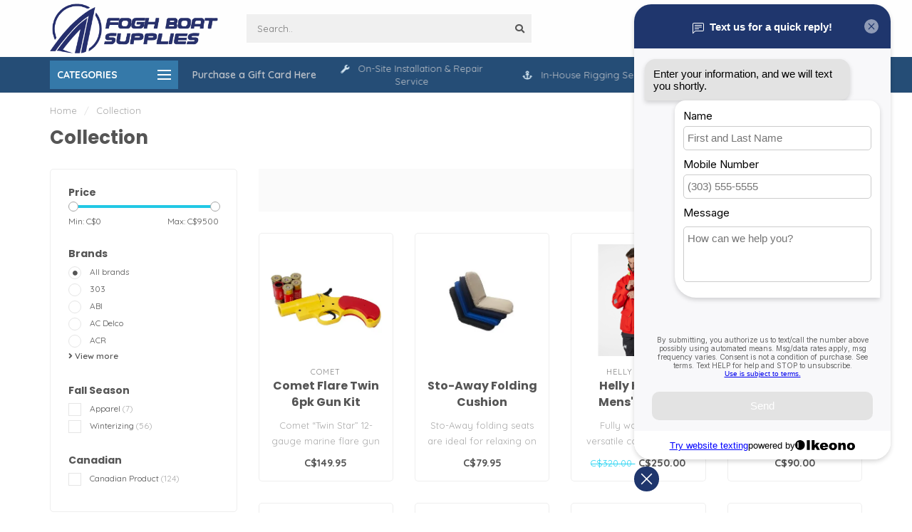

--- FILE ---
content_type: text/html;charset=utf-8
request_url: https://www.foghboatsupplies.com/collection/?sort=popular
body_size: 43886
content:
<!DOCTYPE html>
<html lang="us">
  <head>
    
    <!--
        
        Theme Nova | v1.5.1.10112101_1_0
        Theme designed and created by Dyvelopment - We are true e-commerce heroes!
        
        For custom Lightspeed eCom work like custom design or development,
        please contact us at www.dyvelopment.com

          _____                  _                                  _   
         |  __ \                | |                                | |  
         | |  | |_   ___   _____| | ___  _ __  _ __ ___   ___ _ __ | |_ 
         | |  | | | | \ \ / / _ \ |/ _ \| '_ \| '_ ` _ \ / _ \ '_ \| __|
         | |__| | |_| |\ V /  __/ | (_) | |_) | | | | | |  __/ | | | |_ 
         |_____/ \__, | \_/ \___|_|\___/| .__/|_| |_| |_|\___|_| |_|\__|
                  __/ |                 | |                             
                 |___/                  |_|                             
    -->
    
    <meta charset="utf-8"/>
<!-- [START] 'blocks/head.rain' -->
<!--

  (c) 2008-2025 Lightspeed Netherlands B.V.
  http://www.lightspeedhq.com
  Generated: 21-12-2025 @ 12:07:48

-->
<link rel="canonical" href="https://www.foghboatsupplies.com/collection/"/>
<link rel="next" href="https://www.foghboatsupplies.com/collection/page2.html"/>
<link rel="alternate" href="https://www.foghboatsupplies.com/index.rss" type="application/rss+xml" title="New products"/>
<meta name="robots" content="noodp,noydir"/>
<meta name="google-site-verification" content="kwJbw5AdagvBD7AN9kS0CSBjj7v-8c6DGXAa-jSjnGM"/>
<meta property="og:url" content="https://www.foghboatsupplies.com/collection/?source=facebook"/>
<meta property="og:site_name" content="Fogh Boat Supplies"/>
<meta property="og:title" content="Collection"/>
<meta property="og:description" content="Fogh Boat Supplies is the hardware store of the marine industry. Since 1978 we have served boating enthusiasts throughout Ontario. In our 6000 square foot store"/>
<script src="https://www.powr.io/powr.js?external-type=lightspeed"></script>
<!--[if lt IE 9]>
<script src="https://cdn.shoplightspeed.com/assets/html5shiv.js?2025-02-20"></script>
<![endif]-->
<!-- [END] 'blocks/head.rain' -->
    
        	  	              	    	    	    	    	    	         
        <title>Collection - Fogh Boat Supplies</title>
    
    <meta name="description" content="Fogh Boat Supplies is the hardware store of the marine industry. Since 1978 we have served boating enthusiasts throughout Ontario. In our 6000 square foot store" />
    <meta name="keywords" content="Collection, marine, hardware, sailboat, power boat, bbq, raymarine, lewmar, harken, winch, marine cleaner, epoxy, west system, vhf radio, compass, repair, boat, sailing, kayak, sup board, winterizing, antifreeze, radar, gps, fender" />
    
        
    <meta http-equiv="X-UA-Compatible" content="IE=edge">
    <meta name="viewport" content="width=device-width, initial-scale=1.0, maximum-scale=1.0, user-scalable=0">
    <meta name="apple-mobile-web-app-capable" content="yes">
    <meta name="apple-mobile-web-app-status-bar-style" content="black">
    
        	        
    <link rel="preconnect" href="https://ajax.googleapis.com">
		<link rel="preconnect" href="https://cdn.shoplightspeed.com/">
		<link rel="preconnect" href="https://assets.shoplightspeed.com">	
		<link rel="preconnect" href="https://fonts.googleapis.com">
		<link rel="preconnect" href="https://fonts.gstatic.com" crossorigin>
    <link rel="dns-prefetch" href="https://ajax.googleapis.com">
		<link rel="dns-prefetch" href="https://cdn.shoplightspeed.com/">
		<link rel="dns-prefetch" href="https://assets.shoplightspeed.com">	
		<link rel="dns-prefetch" href="https://fonts.googleapis.com">
		<link rel="dns-prefetch" href="https://fonts.gstatic.com" crossorigin>

    <link rel="shortcut icon" href="https://cdn.shoplightspeed.com/shops/639772/themes/10999/v/152327/assets/favicon.ico?20201212165958" type="image/x-icon" />
    
    <script src="//ajax.googleapis.com/ajax/libs/jquery/1.12.4/jquery.min.js"></script>
    <script>window.jQuery || document.write('<script src="https://cdn.shoplightspeed.com/shops/639772/themes/10999/assets/jquery-1-12-4-min.js?2025121919014320210101132750">\x3C/script>')</script>
    
    <script>!navigator.userAgent.match('MSIE 10.0;') || document.write('<script src="https://cdn.shoplightspeed.com/shops/639772/themes/10999/assets/proto-polyfill.js?2025121919014320210101132750">\x3C/script>')</script>
    <script>if(navigator.userAgent.indexOf("MSIE ") > -1 || navigator.userAgent.indexOf("Trident/") > -1) { document.write('<script src="https://cdn.shoplightspeed.com/shops/639772/themes/10999/assets/intersection-observer-polyfill.js?2025121919014320210101132750">\x3C/script>') }</script>
    
    <link href="//fonts.googleapis.com/css?family=Quicksand:400,300,600,700|Poppins:300,400,600,700&amp;display=swap" rel="preload" as="style">
    <link href="//fonts.googleapis.com/css?family=Quicksand:400,300,600,700|Poppins:300,400,600,700&amp;display=swap" rel="stylesheet">
    
    <link rel="preload" href="https://cdn.shoplightspeed.com/shops/639772/themes/10999/assets/fontawesome-5-min.css?2025121919014320210101132750" as="style">
    <link rel="stylesheet" href="https://cdn.shoplightspeed.com/shops/639772/themes/10999/assets/fontawesome-5-min.css?2025121919014320210101132750">
    
    <link rel="preload" href="https://cdn.shoplightspeed.com/shops/639772/themes/10999/assets/bootstrap-min.css?2025121919014320210101132750" as="style">
    <link rel="stylesheet" href="https://cdn.shoplightspeed.com/shops/639772/themes/10999/assets/bootstrap-min.css?2025121919014320210101132750">
    
    <link rel="preload" as="script" href="https://cdn.shoplightspeed.com/assets/gui.js?2025-02-20">
    <script src="https://cdn.shoplightspeed.com/assets/gui.js?2025-02-20"></script>
    
    <link rel="preload" as="script" href="https://cdn.shoplightspeed.com/assets/gui-responsive-2-0.js?2025-02-20">
    <script src="https://cdn.shoplightspeed.com/assets/gui-responsive-2-0.js?2025-02-20"></script>
    
        
    <link rel="preload" href="https://cdn.shoplightspeed.com/shops/639772/themes/10999/assets/style.css?2025121919014320210101132750" as="style">
    <link rel="stylesheet" href="https://cdn.shoplightspeed.com/shops/639772/themes/10999/assets/style.css?2025121919014320210101132750" />
    
    <!-- User defined styles -->
    <link rel="preload" href="https://cdn.shoplightspeed.com/shops/639772/themes/10999/assets/settings.css?2025121919014320210101132750" as="style">
    <link rel="preload" href="https://cdn.shoplightspeed.com/shops/639772/themes/10999/assets/custom.css?2025121919014320210101132750" as="style">
    <link rel="stylesheet" href="https://cdn.shoplightspeed.com/shops/639772/themes/10999/assets/settings.css?2025121919014320210101132750" />
    <link rel="stylesheet" href="https://cdn.shoplightspeed.com/shops/639772/themes/10999/assets/custom.css?2025121919014320210101132750" />
    
    <script>
   var productStorage = {};
   var theme = {};

  </script>    
    <link type="preload" src="https://cdn.shoplightspeed.com/shops/639772/themes/10999/assets/countdown-min.js?2025121919014320210101132750" as="script">
    <link type="preload" src="https://cdn.shoplightspeed.com/shops/639772/themes/10999/assets/swiper-4-min.js?2025121919014320210101132750" as="script">
    <link type="preload" src="https://cdn.shoplightspeed.com/shops/639772/themes/10999/assets/swiper-453.js?2025121919014320210101132750" as="script">
    <link type="preload" src="https://cdn.shoplightspeed.com/shops/639772/themes/10999/assets/global.js?2025121919014320210101132750" as="script">
    
            
      </head>
  <body class="layout-custom">
    <div class="body-content"><div class="overlay"><i class="fa fa-times"></i></div><header><div id="header-holder"><div class="container"><div id="header-content"><div class="header-left"><div class="categories-button small scroll scroll-nav hidden-sm hidden-xs hidden-xxs"><div class="nav-icon"><div class="bar1"></div><div class="bar3"></div><span>Menu</span></div></div><div id="mobilenav" class="categories-button small mobile visible-sm visible-xs visible-xxs"><div class="nav-icon"><div class="bar1"></div><div class="bar3"></div></div><span>Menu</span></div><span id="mobilesearch" class="visible-xxs visible-xs visible-sm"><a href="https://www.foghboatsupplies.com/"><i class="fa fa-search" aria-hidden="true"></i></a></span><a href="https://www.foghboatsupplies.com/" class="logo hidden-sm hidden-xs hidden-xxs"><img class="logo" src="https://cdn.shoplightspeed.com/shops/639772/themes/10999/v/152327/assets/logo.png?20201212165958" alt="Fogh Boat Supplies | Ontario&#039;s Marine Store Since 1978"></a></div><div class="header-center"><div class="search hidden-sm hidden-xs hidden-xxs"><form action="https://www.foghboatsupplies.com/search/" class="searchform" method="get"><div class="search-holder"><input type="text" class="searchbox" name="q" placeholder="Search.." autocomplete="off"><i class="fa fa-search" aria-hidden="true"></i><i class="fa fa-times clearsearch" aria-hidden="true"></i></div></form><div class="searchcontent hidden-xs hidden-xxs"><div class="searchresults"></div><div class="more"><a href="#" class="search-viewall">View all results <span>(0)</span></a></div><div class="noresults">No products found</div></div></div><a href="https://www.foghboatsupplies.com/" class="hidden-lg hidden-md hidden-xs hidden-xxs"><img class="logo" src="https://cdn.shoplightspeed.com/shops/639772/themes/10999/v/152327/assets/logo.png?20201212165958" alt="Fogh Boat Supplies | Ontario&#039;s Marine Store Since 1978"></a><a href="https://www.foghboatsupplies.com/" class="visible-xxs visible-xs"><img class="logo" src="https://cdn.shoplightspeed.com/shops/639772/themes/10999/v/152327/assets/logo-mobile.png?20201212165958" alt="Fogh Boat Supplies | Ontario&#039;s Marine Store Since 1978"></a></div><div class="header-right text-right"><div class="user-actions hidden-sm hidden-xs hidden-xxs"><a href="#" class="header-link" data-fancy="fancy-locale-holder" data-fancy-type="flyout" data-tooltip title="Language & Currency" data-placement="bottom"><span class="current-lang">US</span><i class="nova-icon nova-icon-globe"></i></a><a href="https://www.foghboatsupplies.com/account/" class="account header-link" data-fancy="fancy-account-holder" data-tooltip title="My account" data-placement="bottom"><!-- <img src="https://cdn.shoplightspeed.com/shops/639772/themes/10999/assets/icon-user.svg?2025121919014320210101132750" alt="My account" class="icon"> --><i class="nova-icon nova-icon-user"></i></a><a href="https://www.foghboatsupplies.com/account/wishlist/" class="header-link" data-tooltip title="Wish List" data-placement="bottom" data-fancy="fancy-account-holder"><i class="nova-icon nova-icon-heart"></i></a><a href="" class="header-link compare" data-fancy="fancy-compare-holder" data-fancy-type="flyout" data-tooltip title="Compare" data-placement="bottom"><i class="nova-icon nova-icon-chart"></i></a><div class="fancy-box flyout fancy-compare-holder"><div class="fancy-compare"><div class="row"><div class="col-md-12"><h4>Compare products</h4></div><div class="col-md-12"><p>You don&#039;t have any products added yet.</p></div></div></div></div><div class="fancy-box flyout fancy-locale-holder"><div class="fancy-locale"><div class=""><label for="">Choose your language</label><div class="flex-container middle"><div class="flex-col"><span class="flags us"></span></div><div class="flex-col flex-grow-1"><select id="" class="fancy-select" onchange="document.location=this.options[this.selectedIndex].getAttribute('data-url')"><option lang="us" title="English (US)" data-url="https://www.foghboatsupplies.com/collection" selected="selected">English (US)</option></select></div></div></div><div class="margin-top-half"><label for="">Choose your currency</label><div class="flex-container middle"><div class="flex-col"><span><strong>C$</strong></span></div><div class="flex-col flex-grow-1"><select id="" class="fancy-select" onchange="document.location=this.options[this.selectedIndex].getAttribute('data-url')"><option data-url="https://www.foghboatsupplies.com/session/currency/cad/" selected="selected">CAD</option></select></div></div></div></div></div></div><a href="https://www.foghboatsupplies.com/cart/" class="cart header-link" data-fancy="fancy-cart-holder"><div class="cart-icon"><i class="nova-icon nova-icon-shopping-bag"></i><span id="qty" class="highlight-bg cart-total-qty shopping-bag">0</span></div></a></div></div></div></div><div class="cf"></div><div class="subheader-holder"><div class="container"><div class="subheader"><nav class="subheader-nav hidden-sm hidden-xs hidden-xxs"><div class="categories-button main">
          Categories
          <div class="nav-icon"><div class="bar1"></div><div class="bar2"></div><div class="bar3"></div></div></div><div class="nav-main-holder"><ul class="nav-main"><li class="nav-main-item"><a href="https://www.foghboatsupplies.com/on-sale/" class="nav-main-item-name"><img src="https://cdn.shoplightspeed.com/shops/639772/themes/10999/assets/nav-cat-placeholder.png?2025121919014320210101132750">
                                            On Sale
            </a></li><li class="nav-main-item"><a href="https://www.foghboatsupplies.com/apparel/" class="nav-main-item-name has-subs"><img src="https://cdn.shoplightspeed.com/shops/639772/files/51188443/35x35x1/image.jpg">
                                            Apparel
            </a><ul class="nav-main-sub fixed-width level-1"><li class="nav-main-item category-title"><h5>Apparel</h5></li><li class="nav-main-item"><a href="https://www.foghboatsupplies.com/apparel/accessories/" class="nav-sub-item-name has-subs">
              			Accessories
            			</a><ul class="nav-main-sub fixed-width level-2"><li class="nav-main-item category-title"><h5>Accessories</h5></li><li class="nav-main-item"><a href="https://www.foghboatsupplies.com/apparel/accessories/swim/" class="nav-sub-item-name">
                        Swim
                      </a></li><li class="nav-main-item"><a href="https://www.foghboatsupplies.com/apparel/accessories/belt/" class="nav-sub-item-name">
                        Belt
                      </a></li><li class="nav-main-item"><a href="https://www.foghboatsupplies.com/apparel/accessories/socks/" class="nav-sub-item-name">
                        Socks
                      </a></li></ul></li><li class="nav-main-item"><a href="https://www.foghboatsupplies.com/apparel/bags/" class="nav-sub-item-name has-subs">
              			Bags
            			</a><ul class="nav-main-sub fixed-width level-2"><li class="nav-main-item category-title"><h5>Bags</h5></li><li class="nav-main-item"><a href="https://www.foghboatsupplies.com/apparel/bags/specialty/" class="nav-sub-item-name">
                        Specialty
                      </a></li><li class="nav-main-item"><a href="https://www.foghboatsupplies.com/apparel/bags/gear-bags/" class="nav-sub-item-name">
                        Gear Bags
                      </a></li><li class="nav-main-item"><a href="https://www.foghboatsupplies.com/apparel/bags/dry-bags/" class="nav-sub-item-name">
                        Dry Bags
                      </a></li></ul></li><li class="nav-main-item"><a href="https://www.foghboatsupplies.com/apparel/clothing/" class="nav-sub-item-name has-subs">
              			Clothing
            			</a><ul class="nav-main-sub fixed-width level-2"><li class="nav-main-item category-title"><h5>Clothing</h5></li><li class="nav-main-item"><a href="https://www.foghboatsupplies.com/apparel/clothing/shorts/" class="nav-sub-item-name">
                        Shorts
                      </a></li><li class="nav-main-item"><a href="https://www.foghboatsupplies.com/apparel/clothing/shirts/" class="nav-sub-item-name">
                        Shirts
                      </a></li><li class="nav-main-item"><a href="https://www.foghboatsupplies.com/apparel/clothing/jackets/" class="nav-sub-item-name">
                        Jackets
                      </a></li></ul></li><li class="nav-main-item"><a href="https://www.foghboatsupplies.com/apparel/foul-weather-gear/" class="nav-sub-item-name has-subs">
              			Foul Weather Gear
            			</a><ul class="nav-main-sub fixed-width level-2"><li class="nav-main-item category-title"><h5>Foul Weather Gear</h5></li><li class="nav-main-item"><a href="https://www.foghboatsupplies.com/apparel/foul-weather-gear/mid-layer/" class="nav-sub-item-name">
                        Mid-Layer
                      </a></li><li class="nav-main-item"><a href="https://www.foghboatsupplies.com/apparel/foul-weather-gear/jackets/" class="nav-sub-item-name">
                        Jackets
                      </a></li><li class="nav-main-item"><a href="https://www.foghboatsupplies.com/apparel/foul-weather-gear/pants/" class="nav-sub-item-name">
                        Pants
                      </a></li></ul></li><li class="nav-main-item"><a href="https://www.foghboatsupplies.com/apparel/footwear/" class="nav-sub-item-name has-subs">
              			Footwear
            			</a><ul class="nav-main-sub fixed-width level-2"><li class="nav-main-item category-title"><h5>Footwear</h5></li><li class="nav-main-item"><a href="https://www.foghboatsupplies.com/apparel/footwear/boots/" class="nav-sub-item-name">
                        Boots
                      </a></li><li class="nav-main-item"><a href="https://www.foghboatsupplies.com/apparel/footwear/shoes/" class="nav-sub-item-name">
                        Shoes
                      </a><ul class="nav-main-sub fixed-width level-3"><li class="nav-main-item category-title"><h5>Shoes</h5></li><li class="nav-main-item"><a href="https://www.foghboatsupplies.com/apparel/footwear/shoes/sperry/" class="nav-sub-item-name">
                            Sperry
                          </a></li></ul></li><li class="nav-main-item"><a href="https://www.foghboatsupplies.com/apparel/footwear/sandals/" class="nav-sub-item-name">
                        Sandals
                      </a></li></ul></li><li class="nav-main-item"><a href="https://www.foghboatsupplies.com/apparel/gloves/" class="nav-sub-item-name">
              			Gloves
            			</a></li><li class="nav-main-item"><a href="https://www.foghboatsupplies.com/apparel/hats/" class="nav-sub-item-name">
              			Hats
            			</a></li><li class="nav-main-item"><a href="https://www.foghboatsupplies.com/apparel/sunglasses-accessories/" class="nav-sub-item-name has-subs">
              			Sunglasses &amp; Accessories
            			</a><ul class="nav-main-sub fixed-width level-2"><li class="nav-main-item category-title"><h5>Sunglasses &amp; Accessories</h5></li><li class="nav-main-item"><a href="https://www.foghboatsupplies.com/apparel/sunglasses-accessories/sunglasses/" class="nav-sub-item-name">
                        Sunglasses
                      </a></li><li class="nav-main-item"><a href="https://www.foghboatsupplies.com/apparel/sunglasses-accessories/straps-and-accessories/" class="nav-sub-item-name">
                        Straps and Accessories
                      </a></li></ul></li></ul></li><li class="nav-main-item"><a href="https://www.foghboatsupplies.com/electronics/" class="nav-main-item-name has-subs"><img src="https://cdn.shoplightspeed.com/shops/639772/files/41103671/35x35x1/image.jpg">
                                            Electronics
            </a><ul class="nav-main-sub fixed-width level-1"><li class="nav-main-item category-title"><h5>Electronics</h5></li><li class="nav-main-item"><a href="https://www.foghboatsupplies.com/electronics/navigation/" class="nav-sub-item-name">
              			Navigation
            			</a></li><li class="nav-main-item"><a href="https://www.foghboatsupplies.com/electronics/instrument/" class="nav-sub-item-name has-subs">
              			Instrument
            			</a><ul class="nav-main-sub fixed-width level-2"><li class="nav-main-item category-title"><h5>Instrument</h5></li><li class="nav-main-item"><a href="https://www.foghboatsupplies.com/electronics/instrument/multifunction/" class="nav-sub-item-name">
                        Multifunction
                      </a></li><li class="nav-main-item"><a href="https://www.foghboatsupplies.com/electronics/instrument/depth/" class="nav-sub-item-name">
                        Depth
                      </a></li><li class="nav-main-item"><a href="https://www.foghboatsupplies.com/electronics/instrument/speed/" class="nav-sub-item-name">
                        Speed
                      </a></li><li class="nav-main-item"><a href="https://www.foghboatsupplies.com/electronics/instrument/wind/" class="nav-sub-item-name">
                        Wind
                      </a></li><li class="nav-main-item"><a href="https://www.foghboatsupplies.com/electronics/instrument/transducers/" class="nav-sub-item-name">
                        Transducers
                      </a></li><li class="nav-main-item"><a href="https://www.foghboatsupplies.com/electronics/instrument/accessories/" class="nav-sub-item-name">
                        Accessories
                      </a></li></ul></li><li class="nav-main-item"><a href="https://www.foghboatsupplies.com/electronics/chartplotter/" class="nav-sub-item-name has-subs">
              			Chartplotter
            			</a><ul class="nav-main-sub fixed-width level-2"><li class="nav-main-item category-title"><h5>Chartplotter</h5></li><li class="nav-main-item"><a href="https://www.foghboatsupplies.com/electronics/chartplotter/instrument/" class="nav-sub-item-name">
                        Instrument
                      </a></li></ul></li><li class="nav-main-item"><a href="https://www.foghboatsupplies.com/electronics/autopilot/" class="nav-sub-item-name has-subs">
              			Autopilot
            			</a><ul class="nav-main-sub fixed-width level-2"><li class="nav-main-item category-title"><h5>Autopilot</h5></li><li class="nav-main-item"><a href="https://www.foghboatsupplies.com/electronics/autopilot/instrument/" class="nav-sub-item-name">
                        Instrument
                      </a></li><li class="nav-main-item"><a href="https://www.foghboatsupplies.com/electronics/autopilot/electrical/" class="nav-sub-item-name">
                        Electrical
                      </a></li><li class="nav-main-item"><a href="https://www.foghboatsupplies.com/electronics/autopilot/autohelm/" class="nav-sub-item-name">
                        Autohelm
                      </a></li></ul></li><li class="nav-main-item"><a href="https://www.foghboatsupplies.com/electronics/vhf-radio/" class="nav-sub-item-name has-subs">
              			VHF Radio
            			</a><ul class="nav-main-sub fixed-width level-2"><li class="nav-main-item category-title"><h5>VHF Radio</h5></li><li class="nav-main-item"><a href="https://www.foghboatsupplies.com/electronics/vhf-radio/vhf-radios/" class="nav-sub-item-name">
                        VHF Radios
                      </a></li><li class="nav-main-item"><a href="https://www.foghboatsupplies.com/electronics/vhf-radio/mounts/" class="nav-sub-item-name">
                        Mounts
                      </a></li><li class="nav-main-item"><a href="https://www.foghboatsupplies.com/electronics/vhf-radio/covers/" class="nav-sub-item-name">
                        Covers
                      </a></li><li class="nav-main-item"><a href="https://www.foghboatsupplies.com/electronics/vhf-radio/mics-and-remotes/" class="nav-sub-item-name">
                        Mics and Remotes
                      </a></li></ul></li><li class="nav-main-item"><a href="https://www.foghboatsupplies.com/electronics/stereo/" class="nav-sub-item-name has-subs">
              			Stereo
            			</a><ul class="nav-main-sub fixed-width level-2"><li class="nav-main-item category-title"><h5>Stereo</h5></li><li class="nav-main-item"><a href="https://www.foghboatsupplies.com/electronics/stereo/misc/" class="nav-sub-item-name">
                        Misc.
                      </a></li></ul></li><li class="nav-main-item"><a href="https://www.foghboatsupplies.com/electronics/radar/" class="nav-sub-item-name has-subs">
              			Radar
            			</a><ul class="nav-main-sub fixed-width level-2"><li class="nav-main-item category-title"><h5>Radar</h5></li><li class="nav-main-item"><a href="https://www.foghboatsupplies.com/electronics/radar/instrument/" class="nav-sub-item-name">
                        Instrument
                      </a></li></ul></li><li class="nav-main-item"><a href="https://www.foghboatsupplies.com/electronics/electronic-accessories/" class="nav-sub-item-name has-subs">
              			Electronic Accessories
            			</a><ul class="nav-main-sub fixed-width level-2"><li class="nav-main-item category-title"><h5>Electronic Accessories</h5></li><li class="nav-main-item"><a href="https://www.foghboatsupplies.com/electronics/electronic-accessories/antenna/" class="nav-sub-item-name">
                        Antenna
                      </a></li><li class="nav-main-item"><a href="https://www.foghboatsupplies.com/electronics/electronic-accessories/electrical-accessory/" class="nav-sub-item-name">
                        Electrical Accessory
                      </a></li><li class="nav-main-item"><a href="https://www.foghboatsupplies.com/electronics/electronic-accessories/dish/" class="nav-sub-item-name">
                        Dish
                      </a></li><li class="nav-main-item"><a href="https://www.foghboatsupplies.com/electronics/electronic-accessories/instrument/" class="nav-sub-item-name">
                        Instrument
                      </a></li><li class="nav-main-item"><a href="https://www.foghboatsupplies.com/electronics/electronic-accessories/misc/" class="nav-sub-item-name">
                        Misc.
                      </a></li><li class="nav-main-item"><a href="https://www.foghboatsupplies.com/electronics/electronic-accessories/boat-monitor-alarm/" class="nav-sub-item-name">
                        Boat Monitor/Alarm
                      </a></li></ul></li></ul></li><li class="nav-main-item"><a href="https://www.foghboatsupplies.com/maintenance/" class="nav-main-item-name has-subs"><img src="https://cdn.shoplightspeed.com/shops/639772/files/30077213/35x35x1/image.jpg">
                                            Maintenance
            </a><ul class="nav-main-sub fixed-width level-1"><li class="nav-main-item category-title"><h5>Maintenance</h5></li><li class="nav-main-item"><a href="https://www.foghboatsupplies.com/maintenance/clean-and-protect/" class="nav-sub-item-name has-subs">
              			Clean and Protect
            			</a><ul class="nav-main-sub fixed-width level-2"><li class="nav-main-item category-title"><h5>Clean and Protect</h5></li><li class="nav-main-item"><a href="https://www.foghboatsupplies.com/maintenance/clean-and-protect/cleaners-and-waxes/" class="nav-sub-item-name">
                        Cleaners and Waxes
                      </a></li><li class="nav-main-item"><a href="https://www.foghboatsupplies.com/maintenance/clean-and-protect/cleaners-and-degreasers/" class="nav-sub-item-name">
                        Cleaners and Degreasers
                      </a></li><li class="nav-main-item"><a href="https://www.foghboatsupplies.com/maintenance/clean-and-protect/awl-grip/" class="nav-sub-item-name">
                        Awl Grip
                      </a></li><li class="nav-main-item"><a href="https://www.foghboatsupplies.com/maintenance/clean-and-protect/bilge/" class="nav-sub-item-name">
                        Bilge
                      </a></li><li class="nav-main-item"><a href="https://www.foghboatsupplies.com/maintenance/clean-and-protect/epoxy/" class="nav-sub-item-name">
                        Epoxy
                      </a></li><li class="nav-main-item"><a href="https://www.foghboatsupplies.com/maintenance/clean-and-protect/fabrics/" class="nav-sub-item-name">
                        Fabrics
                      </a></li><li class="nav-main-item"><a href="https://www.foghboatsupplies.com/maintenance/clean-and-protect/metals/" class="nav-sub-item-name">
                        Metals
                      </a></li><li class="nav-main-item"><a href="https://www.foghboatsupplies.com/maintenance/clean-and-protect/plastic-and-vinyl/" class="nav-sub-item-name">
                        Plastic and Vinyl
                      </a></li><li class="nav-main-item"><a href="https://www.foghboatsupplies.com/maintenance/clean-and-protect/rubbing-compounds/" class="nav-sub-item-name">
                        Rubbing Compounds
                      </a></li><li class="nav-main-item"><a href="https://www.foghboatsupplies.com/maintenance/clean-and-protect/soaps/" class="nav-sub-item-name">
                        Soaps
                      </a></li><li class="nav-main-item"><a href="https://www.foghboatsupplies.com/maintenance/clean-and-protect/specialty/" class="nav-sub-item-name">
                        Specialty
                      </a></li><li class="nav-main-item"><a href="https://www.foghboatsupplies.com/maintenance/clean-and-protect/oil/" class="nav-sub-item-name">
                        Oil
                      </a></li></ul></li><li class="nav-main-item"><a href="https://www.foghboatsupplies.com/maintenance/cleaning-items/" class="nav-sub-item-name has-subs">
              			Cleaning Items
            			</a><ul class="nav-main-sub fixed-width level-2"><li class="nav-main-item category-title"><h5>Cleaning Items</h5></li><li class="nav-main-item"><a href="https://www.foghboatsupplies.com/maintenance/cleaning-items/brushes-and-mops/" class="nav-sub-item-name">
                        Brushes and Mops
                      </a></li><li class="nav-main-item"><a href="https://www.foghboatsupplies.com/maintenance/cleaning-items/buffing/" class="nav-sub-item-name">
                        Buffing
                      </a></li><li class="nav-main-item"><a href="https://www.foghboatsupplies.com/maintenance/cleaning-items/hose/" class="nav-sub-item-name">
                        Hose
                      </a></li><li class="nav-main-item"><a href="https://www.foghboatsupplies.com/maintenance/cleaning-items/sponges-cloths-and-scrubbers/" class="nav-sub-item-name">
                        Sponges Cloths and Scrubbers
                      </a></li></ul></li><li class="nav-main-item"><a href="https://www.foghboatsupplies.com/maintenance/epoxy-polyester/" class="nav-sub-item-name has-subs">
              			Epoxy &amp; Polyester
            			</a><ul class="nav-main-sub fixed-width level-2"><li class="nav-main-item category-title"><h5>Epoxy &amp; Polyester</h5></li><li class="nav-main-item"><a href="https://www.foghboatsupplies.com/maintenance/epoxy-polyester/cleaner/" class="nav-sub-item-name">
                        Cleaner
                      </a></li><li class="nav-main-item"><a href="https://www.foghboatsupplies.com/maintenance/epoxy-polyester/epoxy/" class="nav-sub-item-name">
                        Epoxy
                      </a></li><li class="nav-main-item"><a href="https://www.foghboatsupplies.com/maintenance/epoxy-polyester/caulking/" class="nav-sub-item-name">
                        Caulking
                      </a></li></ul></li><li class="nav-main-item"><a href="https://www.foghboatsupplies.com/maintenance/sealant-caulking/" class="nav-sub-item-name has-subs">
              			Sealant &amp; Caulking
            			</a><ul class="nav-main-sub fixed-width level-2"><li class="nav-main-item category-title"><h5>Sealant &amp; Caulking</h5></li><li class="nav-main-item"><a href="https://www.foghboatsupplies.com/maintenance/sealant-caulking/caulking/" class="nav-sub-item-name">
                        Caulking
                      </a></li><li class="nav-main-item"><a href="https://www.foghboatsupplies.com/maintenance/sealant-caulking/epoxy/" class="nav-sub-item-name">
                        Epoxy
                      </a></li></ul></li><li class="nav-main-item"><a href="https://www.foghboatsupplies.com/maintenance/paint/" class="nav-sub-item-name has-subs">
              			Paint
            			</a><ul class="nav-main-sub fixed-width level-2"><li class="nav-main-item category-title"><h5>Paint</h5></li><li class="nav-main-item"><a href="https://www.foghboatsupplies.com/maintenance/paint/antifouling-paint/" class="nav-sub-item-name">
                        Antifouling Paint
                      </a></li><li class="nav-main-item"><a href="https://www.foghboatsupplies.com/maintenance/paint/topside-paint/" class="nav-sub-item-name">
                        Topside Paint
                      </a></li></ul></li><li class="nav-main-item"><a href="https://www.foghboatsupplies.com/maintenance/paint-accessories/" class="nav-sub-item-name has-subs">
              			Paint Accessories
            			</a><ul class="nav-main-sub fixed-width level-2"><li class="nav-main-item category-title"><h5>Paint Accessories</h5></li><li class="nav-main-item"><a href="https://www.foghboatsupplies.com/maintenance/paint-accessories/brushes/" class="nav-sub-item-name">
                        Brushes
                      </a></li><li class="nav-main-item"><a href="https://www.foghboatsupplies.com/maintenance/paint-accessories/rollers/" class="nav-sub-item-name">
                        Rollers
                      </a></li><li class="nav-main-item"><a href="https://www.foghboatsupplies.com/maintenance/paint-accessories/spreaders-and-scrapers/" class="nav-sub-item-name">
                        Spreaders and Scrapers
                      </a></li><li class="nav-main-item"><a href="https://www.foghboatsupplies.com/maintenance/paint-accessories/mix-and-measure/" class="nav-sub-item-name">
                        Mix and Measure
                      </a></li><li class="nav-main-item"><a href="https://www.foghboatsupplies.com/maintenance/paint-accessories/sprayers/" class="nav-sub-item-name">
                        Sprayers
                      </a></li><li class="nav-main-item"><a href="https://www.foghboatsupplies.com/maintenance/paint-accessories/abrasives/" class="nav-sub-item-name">
                        Abrasives
                      </a></li></ul></li><li class="nav-main-item"><a href="https://www.foghboatsupplies.com/maintenance/solvents-lubricants/" class="nav-sub-item-name has-subs">
              			Solvents &amp; Lubricants
            			</a><ul class="nav-main-sub fixed-width level-2"><li class="nav-main-item category-title"><h5>Solvents &amp; Lubricants</h5></li><li class="nav-main-item"><a href="https://www.foghboatsupplies.com/maintenance/solvents-lubricants/solvents-and-thinners/" class="nav-sub-item-name">
                        Solvents and Thinners
                      </a></li><li class="nav-main-item"><a href="https://www.foghboatsupplies.com/maintenance/solvents-lubricants/lubricants/" class="nav-sub-item-name">
                        Lubricants
                      </a></li></ul></li><li class="nav-main-item"><a href="https://www.foghboatsupplies.com/maintenance/wood-finishes/" class="nav-sub-item-name has-subs">
              			Wood Finishes
            			</a><ul class="nav-main-sub fixed-width level-2"><li class="nav-main-item category-title"><h5>Wood Finishes</h5></li><li class="nav-main-item"><a href="https://www.foghboatsupplies.com/maintenance/wood-finishes/varnish/" class="nav-sub-item-name">
                        Varnish
                      </a></li><li class="nav-main-item"><a href="https://www.foghboatsupplies.com/maintenance/wood-finishes/teak-care/" class="nav-sub-item-name">
                        Teak Care
                      </a></li></ul></li><li class="nav-main-item"><a href="https://www.foghboatsupplies.com/maintenance/winterizing/" class="nav-sub-item-name has-subs">
              			Winterizing
            			</a><ul class="nav-main-sub fixed-width level-2"><li class="nav-main-item category-title"><h5>Winterizing</h5></li><li class="nav-main-item"><a href="https://www.foghboatsupplies.com/maintenance/winterizing/antifreeze/" class="nav-sub-item-name">
                        Antifreeze
                      </a></li><li class="nav-main-item"><a href="https://www.foghboatsupplies.com/maintenance/winterizing/boat-cover/" class="nav-sub-item-name">
                        Boat Cover
                      </a></li></ul></li><li class="nav-main-item"><a href="https://www.foghboatsupplies.com/maintenance/tape/" class="nav-sub-item-name has-subs">
              			Tape
            			</a><ul class="nav-main-sub fixed-width level-2"><li class="nav-main-item category-title"><h5>Tape</h5></li><li class="nav-main-item"><a href="https://www.foghboatsupplies.com/maintenance/tape/grip-tape/" class="nav-sub-item-name">
                        Grip Tape
                      </a></li><li class="nav-main-item"><a href="https://www.foghboatsupplies.com/maintenance/tape/striping-tape/" class="nav-sub-item-name">
                        Striping Tape
                      </a></li><li class="nav-main-item"><a href="https://www.foghboatsupplies.com/maintenance/tape/masking-tape/" class="nav-sub-item-name">
                        Masking Tape
                      </a></li><li class="nav-main-item"><a href="https://www.foghboatsupplies.com/maintenance/tape/sail-and-fabric-repair-tape/" class="nav-sub-item-name">
                        Sail and Fabric Repair Tape
                      </a></li><li class="nav-main-item"><a href="https://www.foghboatsupplies.com/maintenance/tape/specialty-tapes/" class="nav-sub-item-name">
                        Specialty Tapes
                      </a></li><li class="nav-main-item"><a href="https://www.foghboatsupplies.com/maintenance/tape/rigging-chafe-tape/" class="nav-sub-item-name">
                        Rigging &amp; Chafe Tape
                      </a></li></ul></li><li class="nav-main-item"><a href="https://www.foghboatsupplies.com/maintenance/labels-and-letters/" class="nav-sub-item-name">
              			Labels and Letters
            			</a></li><li class="nav-main-item"><a href="https://www.foghboatsupplies.com/maintenance/personal-protection/" class="nav-sub-item-name">
              			Personal Protection
            			</a></li></ul></li><li class="nav-main-item"><a href="https://www.foghboatsupplies.com/safety/" class="nav-main-item-name has-subs"><img src="https://cdn.shoplightspeed.com/shops/639772/files/68845600/35x35x1/image.jpg">
                                            Safety
            </a><ul class="nav-main-sub fixed-width level-1"><li class="nav-main-item category-title"><h5>Safety</h5></li><li class="nav-main-item"><a href="https://www.foghboatsupplies.com/safety/foam-pfd/" class="nav-sub-item-name has-subs">
              			Foam PFD
            			</a><ul class="nav-main-sub fixed-width level-2"><li class="nav-main-item category-title"><h5>Foam PFD</h5></li><li class="nav-main-item"><a href="https://www.foghboatsupplies.com/safety/foam-pfd/adult/" class="nav-sub-item-name">
                        Adult
                      </a></li><li class="nav-main-item"><a href="https://www.foghboatsupplies.com/safety/foam-pfd/child/" class="nav-sub-item-name">
                        Child
                      </a></li><li class="nav-main-item"><a href="https://www.foghboatsupplies.com/safety/foam-pfd/pet/" class="nav-sub-item-name">
                        Pet
                      </a></li><li class="nav-main-item"><a href="https://www.foghboatsupplies.com/safety/foam-pfd/lifejacket/" class="nav-sub-item-name">
                        Lifejacket
                      </a></li><li class="nav-main-item"><a href="https://www.foghboatsupplies.com/safety/foam-pfd/accessories/" class="nav-sub-item-name">
                        Accessories
                      </a></li></ul></li><li class="nav-main-item"><a href="https://www.foghboatsupplies.com/safety/inflatable-pfd/" class="nav-sub-item-name has-subs">
              			Inflatable PFD
            			</a><ul class="nav-main-sub fixed-width level-2"><li class="nav-main-item category-title"><h5>Inflatable PFD</h5></li><li class="nav-main-item"><a href="https://www.foghboatsupplies.com/safety/inflatable-pfd/lifejacket/" class="nav-sub-item-name">
                        Lifejacket
                      </a></li><li class="nav-main-item"><a href="https://www.foghboatsupplies.com/safety/inflatable-pfd/accessories/" class="nav-sub-item-name">
                        Accessories
                      </a></li><li class="nav-main-item"><a href="https://www.foghboatsupplies.com/safety/inflatable-pfd/re-arm-kits/" class="nav-sub-item-name">
                        Re-Arm Kits
                      </a></li></ul></li><li class="nav-main-item"><a href="https://www.foghboatsupplies.com/safety/lighting/" class="nav-sub-item-name has-subs">
              			Lighting
            			</a><ul class="nav-main-sub fixed-width level-2"><li class="nav-main-item category-title"><h5>Lighting</h5></li><li class="nav-main-item"><a href="https://www.foghboatsupplies.com/safety/lighting/flashlight/" class="nav-sub-item-name">
                        Flashlight
                      </a></li><li class="nav-main-item"><a href="https://www.foghboatsupplies.com/safety/lighting/spotlights/" class="nav-sub-item-name">
                        Spotlights
                      </a></li><li class="nav-main-item"><a href="https://www.foghboatsupplies.com/safety/lighting/strobe/" class="nav-sub-item-name">
                        Strobe
                      </a></li></ul></li><li class="nav-main-item"><a href="https://www.foghboatsupplies.com/safety/safety-harness/" class="nav-sub-item-name has-subs">
              			Safety Harness
            			</a><ul class="nav-main-sub fixed-width level-2"><li class="nav-main-item category-title"><h5>Safety Harness</h5></li><li class="nav-main-item"><a href="https://www.foghboatsupplies.com/safety/safety-harness/harnesses/" class="nav-sub-item-name">
                        Harnesses
                      </a></li><li class="nav-main-item"><a href="https://www.foghboatsupplies.com/safety/safety-harness/tethers/" class="nav-sub-item-name">
                        Tethers
                      </a></li><li class="nav-main-item"><a href="https://www.foghboatsupplies.com/safety/safety-harness/jacklines/" class="nav-sub-item-name">
                        Jacklines
                      </a></li><li class="nav-main-item"><a href="https://www.foghboatsupplies.com/safety/safety-harness/bosuns-chairs/" class="nav-sub-item-name">
                        Bosuns Chairs
                      </a></li></ul></li><li class="nav-main-item"><a href="https://www.foghboatsupplies.com/safety/flare/" class="nav-sub-item-name">
              			Flare
            			</a></li><li class="nav-main-item"><a href="https://www.foghboatsupplies.com/safety/life-rings/" class="nav-sub-item-name">
              			Life Rings
            			</a></li><li class="nav-main-item"><a href="https://www.foghboatsupplies.com/safety/fire-protection/" class="nav-sub-item-name">
              			Fire Protection
            			</a></li><li class="nav-main-item"><a href="https://www.foghboatsupplies.com/safety/alarms/" class="nav-sub-item-name">
              			Alarms
            			</a></li><li class="nav-main-item"><a href="https://www.foghboatsupplies.com/safety/emergency-plugs-and-bailers/" class="nav-sub-item-name">
              			Emergency Plugs and Bailers
            			</a></li><li class="nav-main-item"><a href="https://www.foghboatsupplies.com/safety/heaving-lines-and-emergency-systems/" class="nav-sub-item-name">
              			Heaving Lines and Emergency Systems
            			</a></li><li class="nav-main-item"><a href="https://www.foghboatsupplies.com/safety/equipment-storage/" class="nav-sub-item-name">
              			Equipment Storage
            			</a></li><li class="nav-main-item"><a href="https://www.foghboatsupplies.com/safety/radar-reflectors/" class="nav-sub-item-name">
              			Radar Reflectors
            			</a></li><li class="nav-main-item"><a href="https://www.foghboatsupplies.com/safety/first-aid/" class="nav-sub-item-name">
              			First-Aid
            			</a></li><li class="nav-main-item"><a href="https://www.foghboatsupplies.com/safety/signaling/" class="nav-sub-item-name">
              			Signaling
            			</a></li></ul></li><li class="nav-main-item"><a href="https://www.foghboatsupplies.com/mooring-docking-and-anchoring/" class="nav-main-item-name has-subs"><img src="https://cdn.shoplightspeed.com/shops/639772/files/64825011/35x35x1/image.jpg">
                                            Mooring Docking and Anchoring
            </a><ul class="nav-main-sub fixed-width level-1"><li class="nav-main-item category-title"><h5>Mooring Docking and Anchoring</h5></li><li class="nav-main-item"><a href="https://www.foghboatsupplies.com/mooring-docking-and-anchoring/anchor/" class="nav-sub-item-name has-subs">
              			Anchor
            			</a><ul class="nav-main-sub fixed-width level-2"><li class="nav-main-item category-title"><h5>Anchor</h5></li><li class="nav-main-item"><a href="https://www.foghboatsupplies.com/mooring-docking-and-anchoring/anchor/anchor-accessory/" class="nav-sub-item-name">
                        Anchor Accessory
                      </a></li><li class="nav-main-item"><a href="https://www.foghboatsupplies.com/mooring-docking-and-anchoring/anchor/shackle/" class="nav-sub-item-name">
                        Shackle
                      </a></li></ul></li><li class="nav-main-item"><a href="https://www.foghboatsupplies.com/mooring-docking-and-anchoring/dockline-anchorline/" class="nav-sub-item-name has-subs">
              			Dockline &amp; Anchorline
            			</a><ul class="nav-main-sub fixed-width level-2"><li class="nav-main-item category-title"><h5>Dockline &amp; Anchorline</h5></li><li class="nav-main-item"><a href="https://www.foghboatsupplies.com/mooring-docking-and-anchoring/dockline-anchorline/anchor-rode-with-chain/" class="nav-sub-item-name">
                        Anchor Rode with Chain
                      </a></li><li class="nav-main-item"><a href="https://www.foghboatsupplies.com/mooring-docking-and-anchoring/dockline-anchorline/dockline/" class="nav-sub-item-name">
                        Dockline
                      </a></li></ul></li><li class="nav-main-item"><a href="https://www.foghboatsupplies.com/mooring-docking-and-anchoring/fenders/" class="nav-sub-item-name has-subs">
              			Fenders
            			</a><ul class="nav-main-sub fixed-width level-2"><li class="nav-main-item category-title"><h5>Fenders</h5></li><li class="nav-main-item"><a href="https://www.foghboatsupplies.com/mooring-docking-and-anchoring/fenders/fender-accessories/" class="nav-sub-item-name">
                        Fender Accessories
                      </a></li><li class="nav-main-item"><a href="https://www.foghboatsupplies.com/mooring-docking-and-anchoring/fenders/fenders/" class="nav-sub-item-name">
                        Fenders
                      </a></li><li class="nav-main-item"><a href="https://www.foghboatsupplies.com/mooring-docking-and-anchoring/fenders/fender-hangers/" class="nav-sub-item-name">
                        Fender Hangers
                      </a></li><li class="nav-main-item"><a href="https://www.foghboatsupplies.com/mooring-docking-and-anchoring/fenders/fender-covers/" class="nav-sub-item-name">
                        Fender Covers
                      </a></li></ul></li><li class="nav-main-item"><a href="https://www.foghboatsupplies.com/mooring-docking-and-anchoring/mooring-buoys/" class="nav-sub-item-name">
              			Mooring Buoys
            			</a></li><li class="nav-main-item"><a href="https://www.foghboatsupplies.com/mooring-docking-and-anchoring/boat-hooks/" class="nav-sub-item-name has-subs">
              			Boat Hooks
            			</a><ul class="nav-main-sub fixed-width level-2"><li class="nav-main-item category-title"><h5>Boat Hooks</h5></li><li class="nav-main-item"><a href="https://www.foghboatsupplies.com/mooring-docking-and-anchoring/boat-hooks/boat-hook/" class="nav-sub-item-name">
                        Boat Hook
                      </a></li></ul></li><li class="nav-main-item"><a href="https://www.foghboatsupplies.com/mooring-docking-and-anchoring/windlass/" class="nav-sub-item-name">
              			Windlass
            			</a></li><li class="nav-main-item"><a href="https://www.foghboatsupplies.com/mooring-docking-and-anchoring/accessories/" class="nav-sub-item-name">
              			Accessories
            			</a></li><li class="nav-main-item"><a href="https://www.foghboatsupplies.com/mooring-docking-and-anchoring/ladder/" class="nav-sub-item-name has-subs">
              			Ladder
            			</a><ul class="nav-main-sub fixed-width level-2"><li class="nav-main-item category-title"><h5>Ladder</h5></li><li class="nav-main-item"><a href="https://www.foghboatsupplies.com/mooring-docking-and-anchoring/ladder/dock-ladders/" class="nav-sub-item-name">
                        Dock Ladders
                      </a></li></ul></li></ul></li><li class="nav-main-item"><a href="https://www.foghboatsupplies.com/books-navigation/" class="nav-main-item-name has-subs"><img src="https://cdn.shoplightspeed.com/shops/639772/files/30079368/35x35x1/image.jpg">
                                            Books &amp; Navigation
            </a><ul class="nav-main-sub fixed-width level-1"><li class="nav-main-item category-title"><h5>Books &amp; Navigation</h5></li><li class="nav-main-item"><a href="https://www.foghboatsupplies.com/books-navigation/books/" class="nav-sub-item-name">
              			Books
            			</a></li><li class="nav-main-item"><a href="https://www.foghboatsupplies.com/books-navigation/charts/" class="nav-sub-item-name has-subs">
              			Charts
            			</a><ul class="nav-main-sub fixed-width level-2"><li class="nav-main-item category-title"><h5>Charts</h5></li><li class="nav-main-item"><a href="https://www.foghboatsupplies.com/books-navigation/charts/paper-charts/" class="nav-sub-item-name">
                        Paper Charts
                      </a></li><li class="nav-main-item"><a href="https://www.foghboatsupplies.com/books-navigation/charts/digital-charts/" class="nav-sub-item-name">
                        Digital Charts
                      </a></li><li class="nav-main-item"><a href="https://www.foghboatsupplies.com/books-navigation/charts/chart-books/" class="nav-sub-item-name">
                        Chart Books
                      </a></li></ul></li><li class="nav-main-item"><a href="https://www.foghboatsupplies.com/books-navigation/miscellaneous/" class="nav-sub-item-name has-subs">
              			Miscellaneous
            			</a><ul class="nav-main-sub fixed-width level-2"><li class="nav-main-item category-title"><h5>Miscellaneous</h5></li><li class="nav-main-item"><a href="https://www.foghboatsupplies.com/books-navigation/miscellaneous/misc/" class="nav-sub-item-name">
                        Misc.
                      </a></li><li class="nav-main-item"><a href="https://www.foghboatsupplies.com/books-navigation/miscellaneous/sail-gear/" class="nav-sub-item-name">
                        Sail Gear
                      </a></li></ul></li><li class="nav-main-item"><a href="https://www.foghboatsupplies.com/books-navigation/compass/" class="nav-sub-item-name has-subs">
              			Compass
            			</a><ul class="nav-main-sub fixed-width level-2"><li class="nav-main-item category-title"><h5>Compass</h5></li><li class="nav-main-item"><a href="https://www.foghboatsupplies.com/books-navigation/compass/compasses/" class="nav-sub-item-name">
                        Compasses
                      </a></li><li class="nav-main-item"><a href="https://www.foghboatsupplies.com/books-navigation/compass/covers-and-accessories/" class="nav-sub-item-name">
                        Covers and Accessories
                      </a></li></ul></li><li class="nav-main-item"><a href="https://www.foghboatsupplies.com/books-navigation/binocular/" class="nav-sub-item-name">
              			Binocular
            			</a></li></ul></li><li class="nav-main-item"><a href="https://www.foghboatsupplies.com/hardware/" class="nav-main-item-name has-subs"><img src="https://cdn.shoplightspeed.com/shops/639772/files/30196821/35x35x1/image.jpg">
                                            Hardware
            </a><ul class="nav-main-sub fixed-width level-1"><li class="nav-main-item category-title"><h5>Hardware</h5></li><li class="nav-main-item"><a href="https://www.foghboatsupplies.com/hardware/fastener/" class="nav-sub-item-name has-subs">
              			Fastener
            			</a><ul class="nav-main-sub fixed-width level-2"><li class="nav-main-item category-title"><h5>Fastener</h5></li><li class="nav-main-item"><a href="https://www.foghboatsupplies.com/hardware/fastener/fasteners/" class="nav-sub-item-name">
                        Fasteners
                      </a></li></ul></li><li class="nav-main-item"><a href="https://www.foghboatsupplies.com/hardware/railfitting/" class="nav-sub-item-name has-subs">
              			Railfitting
            			</a><ul class="nav-main-sub fixed-width level-2"><li class="nav-main-item category-title"><h5>Railfitting</h5></li><li class="nav-main-item"><a href="https://www.foghboatsupplies.com/hardware/railfitting/railfit/" class="nav-sub-item-name">
                        Railfit
                      </a></li></ul></li><li class="nav-main-item"><a href="https://www.foghboatsupplies.com/hardware/miscellaneous/" class="nav-sub-item-name has-subs">
              			Miscellaneous
            			</a><ul class="nav-main-sub fixed-width level-2"><li class="nav-main-item category-title"><h5>Miscellaneous</h5></li><li class="nav-main-item"><a href="https://www.foghboatsupplies.com/hardware/miscellaneous/porthole/" class="nav-sub-item-name">
                        Porthole
                      </a></li><li class="nav-main-item"><a href="https://www.foghboatsupplies.com/hardware/miscellaneous/hatch/" class="nav-sub-item-name">
                        Hatch
                      </a></li><li class="nav-main-item"><a href="https://www.foghboatsupplies.com/hardware/miscellaneous/electrical-accessory/" class="nav-sub-item-name">
                        Electrical Accessory
                      </a></li><li class="nav-main-item"><a href="https://www.foghboatsupplies.com/hardware/miscellaneous/sail-gear/" class="nav-sub-item-name">
                        Sail Gear
                      </a></li></ul></li><li class="nav-main-item"><a href="https://www.foghboatsupplies.com/hardware/ventilation/" class="nav-sub-item-name has-subs">
              			Ventilation
            			</a><ul class="nav-main-sub fixed-width level-2"><li class="nav-main-item category-title"><h5>Ventilation</h5></li><li class="nav-main-item"><a href="https://www.foghboatsupplies.com/hardware/ventilation/misc/" class="nav-sub-item-name">
                        Misc.
                      </a></li><li class="nav-main-item"><a href="https://www.foghboatsupplies.com/hardware/ventilation/fan/" class="nav-sub-item-name">
                        Fan
                      </a></li><li class="nav-main-item"><a href="https://www.foghboatsupplies.com/hardware/ventilation/cleaner/" class="nav-sub-item-name">
                        Cleaner
                      </a></li></ul></li><li class="nav-main-item"><a href="https://www.foghboatsupplies.com/hardware/deck-dock-cabin-hardware/" class="nav-sub-item-name has-subs">
              			Deck / Dock  / Cabin Hardware
            			</a><ul class="nav-main-sub fixed-width level-2"><li class="nav-main-item category-title"><h5>Deck / Dock  / Cabin Hardware</h5></li><li class="nav-main-item"><a href="https://www.foghboatsupplies.com/hardware/deck-dock-cabin-hardware/cleat/" class="nav-sub-item-name">
                        Cleat
                      </a></li><li class="nav-main-item"><a href="https://www.foghboatsupplies.com/hardware/deck-dock-cabin-hardware/shackle/" class="nav-sub-item-name">
                        Shackle
                      </a></li><li class="nav-main-item"><a href="https://www.foghboatsupplies.com/hardware/deck-dock-cabin-hardware/fishing/" class="nav-sub-item-name">
                        Fishing
                      </a></li><li class="nav-main-item"><a href="https://www.foghboatsupplies.com/hardware/deck-dock-cabin-hardware/misc/" class="nav-sub-item-name">
                        Misc.
                      </a></li><li class="nav-main-item"><a href="https://www.foghboatsupplies.com/hardware/deck-dock-cabin-hardware/hinge/" class="nav-sub-item-name">
                        Hinge
                      </a></li><li class="nav-main-item"><a href="https://www.foghboatsupplies.com/hardware/deck-dock-cabin-hardware/fasteners/" class="nav-sub-item-name">
                        Fasteners
                      </a></li><li class="nav-main-item"><a href="https://www.foghboatsupplies.com/hardware/deck-dock-cabin-hardware/anchor/" class="nav-sub-item-name">
                        Anchor
                      </a></li></ul></li><li class="nav-main-item"><a href="https://www.foghboatsupplies.com/hardware/teak/" class="nav-sub-item-name">
              			Teak
            			</a></li></ul></li><li class="nav-main-item"><a href="https://www.foghboatsupplies.com/sail-hardware/" class="nav-main-item-name has-subs"><img src="https://cdn.shoplightspeed.com/shops/639772/files/30197729/35x35x1/image.jpg">
                                            Sail Hardware
            </a><ul class="nav-main-sub fixed-width level-1"><li class="nav-main-item category-title"><h5>Sail Hardware</h5></li><li class="nav-main-item"><a href="https://www.foghboatsupplies.com/sail-hardware/cleats/" class="nav-sub-item-name has-subs">
              			Cleats
            			</a><ul class="nav-main-sub fixed-width level-2"><li class="nav-main-item category-title"><h5>Cleats</h5></li><li class="nav-main-item"><a href="https://www.foghboatsupplies.com/sail-hardware/cleats/swivel-bases/" class="nav-sub-item-name">
                        Swivel Bases
                      </a></li><li class="nav-main-item"><a href="https://www.foghboatsupplies.com/sail-hardware/cleats/accessories/" class="nav-sub-item-name">
                        Accessories
                      </a><ul class="nav-main-sub fixed-width level-3"><li class="nav-main-item category-title"><h5>Accessories</h5></li><li class="nav-main-item"><a href="https://www.foghboatsupplies.com/sail-hardware/cleats/accessories/fairleads-and-eyestraps/" class="nav-sub-item-name">
                            Fairleads and Eyestraps
                          </a></li><li class="nav-main-item"><a href="https://www.foghboatsupplies.com/sail-hardware/cleats/accessories/cleat-plates-and-risers/" class="nav-sub-item-name">
                            Cleat Plates and Risers
                          </a></li></ul></li><li class="nav-main-item"><a href="https://www.foghboatsupplies.com/sail-hardware/cleats/cam-cleats/" class="nav-sub-item-name">
                        Cam Cleats
                      </a></li><li class="nav-main-item"><a href="https://www.foghboatsupplies.com/sail-hardware/cleats/jam-cleats/" class="nav-sub-item-name">
                        Jam Cleats
                      </a></li><li class="nav-main-item"><a href="https://www.foghboatsupplies.com/sail-hardware/cleats/horn-cleats/" class="nav-sub-item-name">
                        Horn Cleats
                      </a></li><li class="nav-main-item"><a href="https://www.foghboatsupplies.com/sail-hardware/cleats/clutches/" class="nav-sub-item-name">
                        Clutches
                      </a></li><li class="nav-main-item"><a href="https://www.foghboatsupplies.com/sail-hardware/cleats/replacement-parts/" class="nav-sub-item-name">
                        Replacement Parts
                      </a></li></ul></li><li class="nav-main-item"><a href="https://www.foghboatsupplies.com/sail-hardware/winch/" class="nav-sub-item-name has-subs">
              			Winch
            			</a><ul class="nav-main-sub fixed-width level-2"><li class="nav-main-item category-title"><h5>Winch</h5></li><li class="nav-main-item"><a href="https://www.foghboatsupplies.com/sail-hardware/winch/winch/" class="nav-sub-item-name">
                        Winch
                      </a></li></ul></li><li class="nav-main-item"><a href="https://www.foghboatsupplies.com/sail-hardware/tiller-extension/" class="nav-sub-item-name has-subs">
              			Tiller Extension
            			</a><ul class="nav-main-sub fixed-width level-2"><li class="nav-main-item category-title"><h5>Tiller Extension</h5></li><li class="nav-main-item"><a href="https://www.foghboatsupplies.com/sail-hardware/tiller-extension/sail-gear/" class="nav-sub-item-name">
                        Sail Gear
                      </a></li></ul></li><li class="nav-main-item"><a href="https://www.foghboatsupplies.com/sail-hardware/track/" class="nav-sub-item-name has-subs">
              			Track
            			</a><ul class="nav-main-sub fixed-width level-2"><li class="nav-main-item category-title"><h5>Track</h5></li><li class="nav-main-item"><a href="https://www.foghboatsupplies.com/sail-hardware/track/block/" class="nav-sub-item-name">
                        Block
                      </a></li></ul></li><li class="nav-main-item"><a href="https://www.foghboatsupplies.com/sail-hardware/block/" class="nav-sub-item-name has-subs">
              			Block
            			</a><ul class="nav-main-sub fixed-width level-2"><li class="nav-main-item category-title"><h5>Block</h5></li><li class="nav-main-item"><a href="https://www.foghboatsupplies.com/sail-hardware/block/block/" class="nav-sub-item-name">
                        Block
                      </a></li></ul></li><li class="nav-main-item"><a href="https://www.foghboatsupplies.com/sail-hardware/miscellaneous-sail-hardware/" class="nav-sub-item-name has-subs">
              			Miscellaneous Sail Hardware
            			</a><ul class="nav-main-sub fixed-width level-2"><li class="nav-main-item category-title"><h5>Miscellaneous Sail Hardware</h5></li><li class="nav-main-item"><a href="https://www.foghboatsupplies.com/sail-hardware/miscellaneous-sail-hardware/rings/" class="nav-sub-item-name">
                        Rings
                      </a></li><li class="nav-main-item"><a href="https://www.foghboatsupplies.com/sail-hardware/miscellaneous-sail-hardware/sail-gear/" class="nav-sub-item-name">
                        Sail Gear
                      </a></li><li class="nav-main-item"><a href="https://www.foghboatsupplies.com/sail-hardware/miscellaneous-sail-hardware/pad-eyes/" class="nav-sub-item-name">
                        Pad Eyes
                      </a></li><li class="nav-main-item"><a href="https://www.foghboatsupplies.com/sail-hardware/miscellaneous-sail-hardware/bushings/" class="nav-sub-item-name">
                        Bushings
                      </a></li><li class="nav-main-item"><a href="https://www.foghboatsupplies.com/sail-hardware/miscellaneous-sail-hardware/eyestraps/" class="nav-sub-item-name">
                        Eyestraps
                      </a></li><li class="nav-main-item"><a href="https://www.foghboatsupplies.com/sail-hardware/miscellaneous-sail-hardware/ball-bearings/" class="nav-sub-item-name">
                        Ball Bearings
                      </a></li><li class="nav-main-item"><a href="https://www.foghboatsupplies.com/sail-hardware/miscellaneous-sail-hardware/hoisters/" class="nav-sub-item-name">
                        Hoisters
                      </a></li></ul></li><li class="nav-main-item"><a href="https://www.foghboatsupplies.com/sail-hardware/rigging-hardware/" class="nav-sub-item-name has-subs">
              			Rigging Hardware
            			</a><ul class="nav-main-sub fixed-width level-2"><li class="nav-main-item category-title"><h5>Rigging Hardware</h5></li><li class="nav-main-item"><a href="https://www.foghboatsupplies.com/sail-hardware/rigging-hardware/sail-gear/" class="nav-sub-item-name">
                        Sail Gear
                      </a></li><li class="nav-main-item"><a href="https://www.foghboatsupplies.com/sail-hardware/rigging-hardware/block/" class="nav-sub-item-name">
                        Block
                      </a></li><li class="nav-main-item"><a href="https://www.foghboatsupplies.com/sail-hardware/rigging-hardware/rigging-tools/" class="nav-sub-item-name">
                        Rigging Tools
                      </a></li><li class="nav-main-item"><a href="https://www.foghboatsupplies.com/sail-hardware/rigging-hardware/shackle/" class="nav-sub-item-name">
                        Shackle
                      </a></li><li class="nav-main-item"><a href="https://www.foghboatsupplies.com/sail-hardware/rigging-hardware/turnbuckles/" class="nav-sub-item-name">
                        Turnbuckles
                      </a></li></ul></li><li class="nav-main-item"><a href="https://www.foghboatsupplies.com/sail-hardware/sail-hardware/" class="nav-sub-item-name">
              			Sail Hardware
            			</a></li><li class="nav-main-item"><a href="https://www.foghboatsupplies.com/sail-hardware/furling/" class="nav-sub-item-name has-subs">
              			Furling
            			</a><ul class="nav-main-sub fixed-width level-2"><li class="nav-main-item category-title"><h5>Furling</h5></li><li class="nav-main-item"><a href="https://www.foghboatsupplies.com/sail-hardware/furling/sail-gear/" class="nav-sub-item-name">
                        Sail Gear
                      </a></li><li class="nav-main-item"><a href="https://www.foghboatsupplies.com/sail-hardware/furling/block/" class="nav-sub-item-name">
                        Block
                      </a></li></ul></li><li class="nav-main-item"><a href="https://www.foghboatsupplies.com/sail-hardware/shackle/" class="nav-sub-item-name has-subs">
              			Shackle
            			</a><ul class="nav-main-sub fixed-width level-2"><li class="nav-main-item category-title"><h5>Shackle</h5></li><li class="nav-main-item"><a href="https://www.foghboatsupplies.com/sail-hardware/shackle/shackle/" class="nav-sub-item-name">
                        Shackle
                      </a></li><li class="nav-main-item"><a href="https://www.foghboatsupplies.com/sail-hardware/shackle/block/" class="nav-sub-item-name">
                        Block
                      </a></li></ul></li><li class="nav-main-item"><a href="https://www.foghboatsupplies.com/sail-hardware/wind-indicators/" class="nav-sub-item-name has-subs">
              			Wind Indicators
            			</a><ul class="nav-main-sub fixed-width level-2"><li class="nav-main-item category-title"><h5>Wind Indicators</h5></li><li class="nav-main-item"><a href="https://www.foghboatsupplies.com/sail-hardware/wind-indicators/sail-gear/" class="nav-sub-item-name">
                        Sail Gear
                      </a></li></ul></li><li class="nav-main-item"><a href="https://www.foghboatsupplies.com/sail-hardware/spinnaker-whisker-poles/" class="nav-sub-item-name has-subs">
              			Spinnaker &amp; Whisker Poles
            			</a><ul class="nav-main-sub fixed-width level-2"><li class="nav-main-item category-title"><h5>Spinnaker &amp; Whisker Poles</h5></li><li class="nav-main-item"><a href="https://www.foghboatsupplies.com/sail-hardware/spinnaker-whisker-poles/block/" class="nav-sub-item-name">
                        Block
                      </a></li></ul></li></ul></li><li class="nav-main-item"><a href="https://www.foghboatsupplies.com/electrical/" class="nav-main-item-name has-subs"><img src="https://cdn.shoplightspeed.com/shops/639772/files/30197766/35x35x1/image.jpg">
                                            Electrical
            </a><ul class="nav-main-sub fixed-width level-1"><li class="nav-main-item category-title"><h5>Electrical</h5></li><li class="nav-main-item"><a href="https://www.foghboatsupplies.com/electrical/electrical-wire/" class="nav-sub-item-name has-subs">
              			Electrical Wire
            			</a><ul class="nav-main-sub fixed-width level-2"><li class="nav-main-item category-title"><h5>Electrical Wire</h5></li><li class="nav-main-item"><a href="https://www.foghboatsupplies.com/electrical/electrical-wire/electrical-accessory/" class="nav-sub-item-name">
                        Electrical Accessory
                      </a></li><li class="nav-main-item"><a href="https://www.foghboatsupplies.com/electrical/electrical-wire/electrical/" class="nav-sub-item-name">
                        Electrical
                      </a></li></ul></li><li class="nav-main-item"><a href="https://www.foghboatsupplies.com/electrical/electrical-accessories/" class="nav-sub-item-name has-subs">
              			Electrical Accessories
            			</a><ul class="nav-main-sub fixed-width level-2"><li class="nav-main-item category-title"><h5>Electrical Accessories</h5></li><li class="nav-main-item"><a href="https://www.foghboatsupplies.com/electrical/electrical-accessories/electrical-accessory/" class="nav-sub-item-name">
                        Electrical Accessory
                      </a></li><li class="nav-main-item"><a href="https://www.foghboatsupplies.com/electrical/electrical-accessories/electrical-swich/" class="nav-sub-item-name">
                        Electrical Swich
                      </a></li><li class="nav-main-item"><a href="https://www.foghboatsupplies.com/electrical/electrical-accessories/bulb/" class="nav-sub-item-name">
                        Bulb
                      </a></li><li class="nav-main-item"><a href="https://www.foghboatsupplies.com/electrical/electrical-accessories/electrical/" class="nav-sub-item-name">
                        Electrical
                      </a></li><li class="nav-main-item"><a href="https://www.foghboatsupplies.com/electrical/electrical-accessories/batteries/" class="nav-sub-item-name">
                        Batteries
                      </a></li></ul></li><li class="nav-main-item"><a href="https://www.foghboatsupplies.com/electrical/charger-inverter/" class="nav-sub-item-name has-subs">
              			Charger &amp; Inverter
            			</a><ul class="nav-main-sub fixed-width level-2"><li class="nav-main-item category-title"><h5>Charger &amp; Inverter</h5></li><li class="nav-main-item"><a href="https://www.foghboatsupplies.com/electrical/charger-inverter/electrical/" class="nav-sub-item-name">
                        Electrical
                      </a></li><li class="nav-main-item"><a href="https://www.foghboatsupplies.com/electrical/charger-inverter/electrical-accessory/" class="nav-sub-item-name">
                        Electrical Accessory
                      </a></li></ul></li><li class="nav-main-item"><a href="https://www.foghboatsupplies.com/electrical/shore-power/" class="nav-sub-item-name has-subs">
              			Shore Power
            			</a><ul class="nav-main-sub fixed-width level-2"><li class="nav-main-item category-title"><h5>Shore Power</h5></li><li class="nav-main-item"><a href="https://www.foghboatsupplies.com/electrical/shore-power/electrical-accessory/" class="nav-sub-item-name">
                        Electrical Accessory
                      </a></li><li class="nav-main-item"><a href="https://www.foghboatsupplies.com/electrical/shore-power/electrical/" class="nav-sub-item-name">
                        Electrical
                      </a></li></ul></li><li class="nav-main-item"><a href="https://www.foghboatsupplies.com/electrical/miscellaneous/" class="nav-sub-item-name has-subs">
              			Miscellaneous
            			</a><ul class="nav-main-sub fixed-width level-2"><li class="nav-main-item category-title"><h5>Miscellaneous</h5></li><li class="nav-main-item"><a href="https://www.foghboatsupplies.com/electrical/miscellaneous/electrical-accessory/" class="nav-sub-item-name">
                        Electrical Accessory
                      </a></li><li class="nav-main-item"><a href="https://www.foghboatsupplies.com/electrical/miscellaneous/horn/" class="nav-sub-item-name">
                        Horn
                      </a></li><li class="nav-main-item"><a href="https://www.foghboatsupplies.com/electrical/miscellaneous/ice-eater/" class="nav-sub-item-name">
                        Ice Eater
                      </a></li></ul></li><li class="nav-main-item"><a href="https://www.foghboatsupplies.com/electrical/exterior-light/" class="nav-sub-item-name has-subs">
              			Exterior Light
            			</a><ul class="nav-main-sub fixed-width level-2"><li class="nav-main-item category-title"><h5>Exterior Light</h5></li><li class="nav-main-item"><a href="https://www.foghboatsupplies.com/electrical/exterior-light/navigation-light/" class="nav-sub-item-name">
                        Navigation Light
                      </a></li><li class="nav-main-item"><a href="https://www.foghboatsupplies.com/electrical/exterior-light/electrical-accessory/" class="nav-sub-item-name">
                        Electrical Accessory
                      </a></li></ul></li><li class="nav-main-item"><a href="https://www.foghboatsupplies.com/electrical/battery/" class="nav-sub-item-name has-subs">
              			Battery
            			</a><ul class="nav-main-sub fixed-width level-2"><li class="nav-main-item category-title"><h5>Battery</h5></li><li class="nav-main-item"><a href="https://www.foghboatsupplies.com/electrical/battery/batteries/" class="nav-sub-item-name">
                        Batteries
                      </a></li><li class="nav-main-item"><a href="https://www.foghboatsupplies.com/electrical/battery/electrical-accessory/" class="nav-sub-item-name">
                        Electrical Accessory
                      </a></li><li class="nav-main-item"><a href="https://www.foghboatsupplies.com/electrical/battery/electrical/" class="nav-sub-item-name">
                        Electrical
                      </a></li><li class="nav-main-item"><a href="https://www.foghboatsupplies.com/electrical/battery/electrical-swich/" class="nav-sub-item-name">
                        Electrical Swich
                      </a></li></ul></li><li class="nav-main-item"><a href="https://www.foghboatsupplies.com/electrical/interior-light/" class="nav-sub-item-name">
              			Interior Light
            			</a></li><li class="nav-main-item"><a href="https://www.foghboatsupplies.com/electrical/accessories/" class="nav-sub-item-name has-subs">
              			Accessories
            			</a><ul class="nav-main-sub fixed-width level-2"><li class="nav-main-item category-title"><h5>Accessories</h5></li><li class="nav-main-item"><a href="https://www.foghboatsupplies.com/electrical/accessories/electrical-accessory/" class="nav-sub-item-name">
                        Electrical Accessory
                      </a></li></ul></li></ul></li><li class="nav-main-item"><a href="https://www.foghboatsupplies.com/plumbing/" class="nav-main-item-name has-subs"><img src="https://cdn.shoplightspeed.com/shops/639772/files/30197934/35x35x1/image.jpg">
                                            Plumbing
            </a><ul class="nav-main-sub fixed-width level-1"><li class="nav-main-item category-title"><h5>Plumbing</h5></li><li class="nav-main-item"><a href="https://www.foghboatsupplies.com/plumbing/fittings/" class="nav-sub-item-name has-subs">
              			Fittings
            			</a><ul class="nav-main-sub fixed-width level-2"><li class="nav-main-item category-title"><h5>Fittings</h5></li><li class="nav-main-item"><a href="https://www.foghboatsupplies.com/plumbing/fittings/hose/" class="nav-sub-item-name">
                        Hose
                      </a></li><li class="nav-main-item"><a href="https://www.foghboatsupplies.com/plumbing/fittings/thru-hull/" class="nav-sub-item-name">
                        Thru Hull
                      </a></li></ul></li><li class="nav-main-item"><a href="https://www.foghboatsupplies.com/plumbing/head/" class="nav-sub-item-name has-subs">
              			Head
            			</a><ul class="nav-main-sub fixed-width level-2"><li class="nav-main-item category-title"><h5>Head</h5></li><li class="nav-main-item"><a href="https://www.foghboatsupplies.com/plumbing/head/heads/" class="nav-sub-item-name">
                        Heads
                      </a></li><li class="nav-main-item"><a href="https://www.foghboatsupplies.com/plumbing/head/plumbing/" class="nav-sub-item-name">
                        Plumbing
                      </a></li><li class="nav-main-item"><a href="https://www.foghboatsupplies.com/plumbing/head/cleaner/" class="nav-sub-item-name">
                        Cleaner
                      </a></li></ul></li><li class="nav-main-item"><a href="https://www.foghboatsupplies.com/plumbing/plumbing-accessories/" class="nav-sub-item-name">
              			Plumbing Accessories
            			</a></li><li class="nav-main-item"><a href="https://www.foghboatsupplies.com/plumbing/plumbing/" class="nav-sub-item-name">
              			Plumbing
            			</a></li><li class="nav-main-item"><a href="https://www.foghboatsupplies.com/plumbing/hose/" class="nav-sub-item-name has-subs">
              			Hose
            			</a><ul class="nav-main-sub fixed-width level-2"><li class="nav-main-item category-title"><h5>Hose</h5></li><li class="nav-main-item"><a href="https://www.foghboatsupplies.com/plumbing/hose/hose/" class="nav-sub-item-name">
                        Hose
                      </a></li></ul></li><li class="nav-main-item"><a href="https://www.foghboatsupplies.com/plumbing/tanks-accessories/" class="nav-sub-item-name has-subs">
              			Tanks &amp; Accessories
            			</a><ul class="nav-main-sub fixed-width level-2"><li class="nav-main-item category-title"><h5>Tanks &amp; Accessories</h5></li><li class="nav-main-item"><a href="https://www.foghboatsupplies.com/plumbing/tanks-accessories/electrical-accessory/" class="nav-sub-item-name">
                        Electrical Accessory
                      </a></li></ul></li><li class="nav-main-item"><a href="https://www.foghboatsupplies.com/plumbing/sink-faucet/" class="nav-sub-item-name">
              			Sink &amp; Faucet
            			</a></li><li class="nav-main-item"><a href="https://www.foghboatsupplies.com/plumbing/bilge-pump/" class="nav-sub-item-name has-subs">
              			Bilge Pump
            			</a><ul class="nav-main-sub fixed-width level-2"><li class="nav-main-item category-title"><h5>Bilge Pump</h5></li><li class="nav-main-item"><a href="https://www.foghboatsupplies.com/plumbing/bilge-pump/electrical-swich/" class="nav-sub-item-name">
                        Electrical Swich
                      </a></li><li class="nav-main-item"><a href="https://www.foghboatsupplies.com/plumbing/bilge-pump/misc/" class="nav-sub-item-name">
                        Misc.
                      </a></li></ul></li><li class="nav-main-item"><a href="https://www.foghboatsupplies.com/plumbing/water-pump/" class="nav-sub-item-name has-subs">
              			Water Pump
            			</a><ul class="nav-main-sub fixed-width level-2"><li class="nav-main-item category-title"><h5>Water Pump</h5></li><li class="nav-main-item"><a href="https://www.foghboatsupplies.com/plumbing/water-pump/pump/" class="nav-sub-item-name">
                        Pump
                      </a></li></ul></li></ul></li><li class="nav-main-item"><a href="https://www.foghboatsupplies.com/motor-boat-trailer/" class="nav-main-item-name has-subs"><img src="https://cdn.shoplightspeed.com/shops/639772/files/63745930/35x35x1/image.jpg">
                                            Motor/Boat/Trailer
            </a><ul class="nav-main-sub fixed-width level-1"><li class="nav-main-item category-title"><h5>Motor/Boat/Trailer</h5></li><li class="nav-main-item"><a href="https://www.foghboatsupplies.com/motor-boat-trailer/accessories/" class="nav-sub-item-name has-subs">
              			Accessories
            			</a><ul class="nav-main-sub fixed-width level-2"><li class="nav-main-item category-title"><h5>Accessories</h5></li><li class="nav-main-item"><a href="https://www.foghboatsupplies.com/motor-boat-trailer/accessories/electrical-accessory/" class="nav-sub-item-name">
                        Electrical Accessory
                      </a></li><li class="nav-main-item"><a href="https://www.foghboatsupplies.com/motor-boat-trailer/accessories/fasteners/" class="nav-sub-item-name">
                        Fasteners
                      </a></li></ul></li><li class="nav-main-item"><a href="https://www.foghboatsupplies.com/motor-boat-trailer/anode/" class="nav-sub-item-name">
              			Anode
            			</a></li><li class="nav-main-item"><a href="https://www.foghboatsupplies.com/motor-boat-trailer/motor/" class="nav-sub-item-name has-subs">
              			Motor
            			</a><ul class="nav-main-sub fixed-width level-2"><li class="nav-main-item category-title"><h5>Motor</h5></li><li class="nav-main-item"><a href="https://www.foghboatsupplies.com/motor-boat-trailer/motor/fuel-system/" class="nav-sub-item-name">
                        Fuel System
                      </a></li><li class="nav-main-item"><a href="https://www.foghboatsupplies.com/motor-boat-trailer/motor/electrical-accessory/" class="nav-sub-item-name">
                        Electrical Accessory
                      </a></li><li class="nav-main-item"><a href="https://www.foghboatsupplies.com/motor-boat-trailer/motor/hose/" class="nav-sub-item-name">
                        Hose
                      </a></li><li class="nav-main-item"><a href="https://www.foghboatsupplies.com/motor-boat-trailer/motor/electrical/" class="nav-sub-item-name">
                        Electrical
                      </a></li><li class="nav-main-item"><a href="https://www.foghboatsupplies.com/motor-boat-trailer/motor/fuel/" class="nav-sub-item-name">
                        Fuel
                      </a></li></ul></li><li class="nav-main-item"><a href="https://www.foghboatsupplies.com/motor-boat-trailer/steering-wheel/" class="nav-sub-item-name has-subs">
              			Steering Wheel
            			</a><ul class="nav-main-sub fixed-width level-2"><li class="nav-main-item category-title"><h5>Steering Wheel</h5></li><li class="nav-main-item"><a href="https://www.foghboatsupplies.com/motor-boat-trailer/steering-wheel/wheel/" class="nav-sub-item-name">
                        Wheel
                      </a></li><li class="nav-main-item"><a href="https://www.foghboatsupplies.com/motor-boat-trailer/steering-wheel/misc/" class="nav-sub-item-name">
                        Misc.
                      </a></li></ul></li><li class="nav-main-item"><a href="https://www.foghboatsupplies.com/motor-boat-trailer/engine-parts-lubricants/" class="nav-sub-item-name has-subs">
              			Engine Parts &amp; Lubricants
            			</a><ul class="nav-main-sub fixed-width level-2"><li class="nav-main-item category-title"><h5>Engine Parts &amp; Lubricants</h5></li><li class="nav-main-item"><a href="https://www.foghboatsupplies.com/motor-boat-trailer/engine-parts-lubricants/oil/" class="nav-sub-item-name">
                        Oil
                      </a></li><li class="nav-main-item"><a href="https://www.foghboatsupplies.com/motor-boat-trailer/engine-parts-lubricants/fuel-system/" class="nav-sub-item-name">
                        Fuel System
                      </a></li></ul></li><li class="nav-main-item"><a href="https://www.foghboatsupplies.com/motor-boat-trailer/oil-fuel/" class="nav-sub-item-name has-subs">
              			Oil/Fuel
            			</a><ul class="nav-main-sub fixed-width level-2"><li class="nav-main-item category-title"><h5>Oil/Fuel</h5></li><li class="nav-main-item"><a href="https://www.foghboatsupplies.com/motor-boat-trailer/oil-fuel/oil/" class="nav-sub-item-name">
                        Oil
                      </a></li><li class="nav-main-item"><a href="https://www.foghboatsupplies.com/motor-boat-trailer/oil-fuel/cleaner/" class="nav-sub-item-name">
                        Cleaner
                      </a></li><li class="nav-main-item"><a href="https://www.foghboatsupplies.com/motor-boat-trailer/oil-fuel/fuel/" class="nav-sub-item-name">
                        Fuel
                      </a></li></ul></li><li class="nav-main-item"><a href="https://www.foghboatsupplies.com/motor-boat-trailer/trailer/" class="nav-sub-item-name has-subs">
              			Trailer
            			</a><ul class="nav-main-sub fixed-width level-2"><li class="nav-main-item category-title"><h5>Trailer</h5></li><li class="nav-main-item"><a href="https://www.foghboatsupplies.com/motor-boat-trailer/trailer/misc/" class="nav-sub-item-name">
                        Misc.
                      </a></li></ul></li><li class="nav-main-item"><a href="https://www.foghboatsupplies.com/motor-boat-trailer/seat/" class="nav-sub-item-name has-subs">
              			Seat
            			</a><ul class="nav-main-sub fixed-width level-2"><li class="nav-main-item category-title"><h5>Seat</h5></li><li class="nav-main-item"><a href="https://www.foghboatsupplies.com/motor-boat-trailer/seat/boat-seat/" class="nav-sub-item-name">
                        Boat Seat
                      </a></li></ul></li><li class="nav-main-item"><a href="https://www.foghboatsupplies.com/motor-boat-trailer/towable/" class="nav-sub-item-name">
              			Towable
            			</a></li><li class="nav-main-item"><a href="https://www.foghboatsupplies.com/motor-boat-trailer/motorboat-inflatable/" class="nav-sub-item-name">
              			Motorboat &amp; Inflatable
            			</a></li><li class="nav-main-item"><a href="https://www.foghboatsupplies.com/motor-boat-trailer/boat/" class="nav-sub-item-name">
              			Boat
            			</a></li><li class="nav-main-item"><a href="https://www.foghboatsupplies.com/motor-boat-trailer/paddle/" class="nav-sub-item-name has-subs">
              			Paddle
            			</a><ul class="nav-main-sub fixed-width level-2"><li class="nav-main-item category-title"><h5>Paddle</h5></li><li class="nav-main-item"><a href="https://www.foghboatsupplies.com/motor-boat-trailer/paddle/oar/" class="nav-sub-item-name">
                        Oar
                      </a></li></ul></li></ul></li><li class="nav-main-item"><a href="https://www.foghboatsupplies.com/gifts-accessories/" class="nav-main-item-name has-subs"><img src="https://cdn.shoplightspeed.com/shops/639772/files/51188277/35x35x1/image.jpg">
                                            Gifts &amp; Accessories
            </a><ul class="nav-main-sub fixed-width level-1"><li class="nav-main-item category-title"><h5>Gifts &amp; Accessories</h5></li><li class="nav-main-item"><a href="https://www.foghboatsupplies.com/gifts-accessories/candle-light/" class="nav-sub-item-name has-subs">
              			Candle/Light
            			</a><ul class="nav-main-sub fixed-width level-2"><li class="nav-main-item category-title"><h5>Candle/Light</h5></li><li class="nav-main-item"><a href="https://www.foghboatsupplies.com/gifts-accessories/candle-light/oil-lights/" class="nav-sub-item-name">
                        Oil Lights
                      </a></li></ul></li><li class="nav-main-item"><a href="https://www.foghboatsupplies.com/gifts-accessories/glass-cup/" class="nav-sub-item-name has-subs">
              			Glass/Cup
            			</a><ul class="nav-main-sub fixed-width level-2"><li class="nav-main-item category-title"><h5>Glass/Cup</h5></li><li class="nav-main-item"><a href="https://www.foghboatsupplies.com/gifts-accessories/glass-cup/misc/" class="nav-sub-item-name">
                        Misc.
                      </a></li><li class="nav-main-item"><a href="https://www.foghboatsupplies.com/gifts-accessories/glass-cup/dish/" class="nav-sub-item-name">
                        Dish
                      </a></li><li class="nav-main-item"><a href="https://www.foghboatsupplies.com/gifts-accessories/glass-cup/bell/" class="nav-sub-item-name">
                        Bell
                      </a></li></ul></li><li class="nav-main-item"><a href="https://www.foghboatsupplies.com/gifts-accessories/rigging-knives/" class="nav-sub-item-name has-subs">
              			Rigging Knives
            			</a><ul class="nav-main-sub fixed-width level-2"><li class="nav-main-item category-title"><h5>Rigging Knives</h5></li><li class="nav-main-item"><a href="https://www.foghboatsupplies.com/gifts-accessories/rigging-knives/knives/" class="nav-sub-item-name">
                        knives
                      </a></li></ul></li><li class="nav-main-item"><a href="https://www.foghboatsupplies.com/gifts-accessories/creams/" class="nav-sub-item-name">
              			Creams
            			</a></li><li class="nav-main-item"><a href="https://www.foghboatsupplies.com/gifts-accessories/dish/" class="nav-sub-item-name has-subs">
              			Dish
            			</a><ul class="nav-main-sub fixed-width level-2"><li class="nav-main-item category-title"><h5>Dish</h5></li><li class="nav-main-item"><a href="https://www.foghboatsupplies.com/gifts-accessories/dish/dish/" class="nav-sub-item-name">
                        Dish
                      </a></li></ul></li><li class="nav-main-item"><a href="https://www.foghboatsupplies.com/gifts-accessories/floor-mat/" class="nav-sub-item-name">
              			Floor Mat
            			</a></li><li class="nav-main-item"><a href="https://www.foghboatsupplies.com/gifts-accessories/clocks-barometers/" class="nav-sub-item-name has-subs">
              			Clocks &amp; Barometers
            			</a><ul class="nav-main-sub fixed-width level-2"><li class="nav-main-item category-title"><h5>Clocks &amp; Barometers</h5></li><li class="nav-main-item"><a href="https://www.foghboatsupplies.com/gifts-accessories/clocks-barometers/clocks/" class="nav-sub-item-name">
                        Clocks
                      </a></li><li class="nav-main-item"><a href="https://www.foghboatsupplies.com/gifts-accessories/clocks-barometers/sets/" class="nav-sub-item-name">
                        Sets
                      </a></li><li class="nav-main-item"><a href="https://www.foghboatsupplies.com/gifts-accessories/clocks-barometers/barometers/" class="nav-sub-item-name">
                        Barometers
                      </a></li><li class="nav-main-item"><a href="https://www.foghboatsupplies.com/gifts-accessories/clocks-barometers/combination-units/" class="nav-sub-item-name">
                        Combination Units
                      </a></li><li class="nav-main-item"><a href="https://www.foghboatsupplies.com/gifts-accessories/clocks-barometers/thermometers/" class="nav-sub-item-name">
                        Thermometers
                      </a></li><li class="nav-main-item"><a href="https://www.foghboatsupplies.com/gifts-accessories/clocks-barometers/hygrometers/" class="nav-sub-item-name">
                        Hygrometers
                      </a></li></ul></li><li class="nav-main-item"><a href="https://www.foghboatsupplies.com/gifts-accessories/miscellaneous/" class="nav-sub-item-name has-subs">
              			Miscellaneous
            			</a><ul class="nav-main-sub fixed-width level-2"><li class="nav-main-item category-title"><h5>Miscellaneous</h5></li><li class="nav-main-item"><a href="https://www.foghboatsupplies.com/gifts-accessories/miscellaneous/clock/" class="nav-sub-item-name">
                        Clock
                      </a></li><li class="nav-main-item"><a href="https://www.foghboatsupplies.com/gifts-accessories/miscellaneous/dish/" class="nav-sub-item-name">
                        Dish
                      </a></li><li class="nav-main-item"><a href="https://www.foghboatsupplies.com/gifts-accessories/miscellaneous/bell/" class="nav-sub-item-name">
                        Bell
                      </a></li></ul></li></ul></li><li class="nav-main-item"><a href="https://www.foghboatsupplies.com/appliances/" class="nav-main-item-name has-subs"><img src="https://cdn.shoplightspeed.com/shops/639772/files/30198551/35x35x1/image.jpg">
                                            Appliances
            </a><ul class="nav-main-sub fixed-width level-1"><li class="nav-main-item category-title"><h5>Appliances</h5></li><li class="nav-main-item"><a href="https://www.foghboatsupplies.com/appliances/fridge/" class="nav-sub-item-name has-subs">
              			Fridge
            			</a><ul class="nav-main-sub fixed-width level-2"><li class="nav-main-item category-title"><h5>Fridge</h5></li><li class="nav-main-item"><a href="https://www.foghboatsupplies.com/appliances/fridge/refrigeration/" class="nav-sub-item-name">
                        Refrigeration
                      </a></li></ul></li><li class="nav-main-item"><a href="https://www.foghboatsupplies.com/appliances/bbq-parts-accessories/" class="nav-sub-item-name has-subs">
              			BBQ Parts &amp; Accessories
            			</a><ul class="nav-main-sub fixed-width level-2"><li class="nav-main-item category-title"><h5>BBQ Parts &amp; Accessories</h5></li><li class="nav-main-item"><a href="https://www.foghboatsupplies.com/appliances/bbq-parts-accessories/electrical/" class="nav-sub-item-name">
                        Electrical
                      </a></li></ul></li><li class="nav-main-item"><a href="https://www.foghboatsupplies.com/appliances/heater/" class="nav-sub-item-name has-subs">
              			Heater
            			</a><ul class="nav-main-sub fixed-width level-2"><li class="nav-main-item category-title"><h5>Heater</h5></li><li class="nav-main-item"><a href="https://www.foghboatsupplies.com/appliances/heater/heater/" class="nav-sub-item-name">
                        Heater
                      </a></li></ul></li><li class="nav-main-item"><a href="https://www.foghboatsupplies.com/appliances/stove/" class="nav-sub-item-name">
              			Stove
            			</a></li><li class="nav-main-item"><a href="https://www.foghboatsupplies.com/appliances/hot-water-heater/" class="nav-sub-item-name has-subs">
              			Hot Water Heater
            			</a><ul class="nav-main-sub fixed-width level-2"><li class="nav-main-item category-title"><h5>Hot Water Heater</h5></li><li class="nav-main-item"><a href="https://www.foghboatsupplies.com/appliances/hot-water-heater/heater/" class="nav-sub-item-name">
                        Heater
                      </a></li><li class="nav-main-item"><a href="https://www.foghboatsupplies.com/appliances/hot-water-heater/electrical-accessory/" class="nav-sub-item-name">
                        Electrical Accessory
                      </a></li><li class="nav-main-item"><a href="https://www.foghboatsupplies.com/appliances/hot-water-heater/misc/" class="nav-sub-item-name">
                        Misc.
                      </a></li></ul></li><li class="nav-main-item"><a href="https://www.foghboatsupplies.com/appliances/appliance-parts/" class="nav-sub-item-name has-subs">
              			Appliance Parts
            			</a><ul class="nav-main-sub fixed-width level-2"><li class="nav-main-item category-title"><h5>Appliance Parts</h5></li><li class="nav-main-item"><a href="https://www.foghboatsupplies.com/appliances/appliance-parts/electrical/" class="nav-sub-item-name">
                        Electrical
                      </a></li></ul></li><li class="nav-main-item"><a href="https://www.foghboatsupplies.com/appliances/appliance-accessories/" class="nav-sub-item-name has-subs">
              			Appliance Accessories
            			</a><ul class="nav-main-sub fixed-width level-2"><li class="nav-main-item category-title"><h5>Appliance Accessories</h5></li><li class="nav-main-item"><a href="https://www.foghboatsupplies.com/appliances/appliance-accessories/dish/" class="nav-sub-item-name">
                        Dish
                      </a></li></ul></li><li class="nav-main-item"><a href="https://www.foghboatsupplies.com/appliances/bbq/" class="nav-sub-item-name">
              			BBQ
            			</a></li></ul></li><li class="nav-main-item"><a href="https://www.foghboatsupplies.com/rope-wire-chain/" class="nav-main-item-name has-subs"><img src="https://cdn.shoplightspeed.com/shops/639772/files/64346852/35x35x1/image.jpg">
                                            Rope/Wire/Chain
            </a><ul class="nav-main-sub fixed-width level-1"><li class="nav-main-item category-title"><h5>Rope/Wire/Chain</h5></li><li class="nav-main-item"><a href="https://www.foghboatsupplies.com/rope-wire-chain/miscellaneous/" class="nav-sub-item-name has-subs">
              			Miscellaneous
            			</a><ul class="nav-main-sub fixed-width level-2"><li class="nav-main-item category-title"><h5>Miscellaneous</h5></li><li class="nav-main-item"><a href="https://www.foghboatsupplies.com/rope-wire-chain/miscellaneous/misc/" class="nav-sub-item-name">
                        Misc.
                      </a></li><li class="nav-main-item"><a href="https://www.foghboatsupplies.com/rope-wire-chain/miscellaneous/sail-gear/" class="nav-sub-item-name">
                        Sail Gear
                      </a></li></ul></li><li class="nav-main-item"><a href="https://www.foghboatsupplies.com/rope-wire-chain/rope/" class="nav-sub-item-name">
              			Rope
            			</a></li><li class="nav-main-item"><a href="https://www.foghboatsupplies.com/rope-wire-chain/chain/" class="nav-sub-item-name has-subs">
              			Chain
            			</a><ul class="nav-main-sub fixed-width level-2"><li class="nav-main-item category-title"><h5>Chain</h5></li><li class="nav-main-item"><a href="https://www.foghboatsupplies.com/rope-wire-chain/chain/anchor-accessory/" class="nav-sub-item-name">
                        Anchor Accessory
                      </a></li></ul></li></ul></li><li class="nav-main-item"><a href="https://www.foghboatsupplies.com/boating-accessories/" class="nav-main-item-name has-subs"><img src="https://cdn.shoplightspeed.com/shops/639772/files/30199386/35x35x1/image.jpg">
                                            Boating Accessories
            </a><ul class="nav-main-sub fixed-width level-1"><li class="nav-main-item category-title"><h5>Boating Accessories</h5></li><li class="nav-main-item"><a href="https://www.foghboatsupplies.com/boating-accessories/flag-pole/" class="nav-sub-item-name has-subs">
              			Flag &amp; Pole
            			</a><ul class="nav-main-sub fixed-width level-2"><li class="nav-main-item category-title"><h5>Flag &amp; Pole</h5></li><li class="nav-main-item"><a href="https://www.foghboatsupplies.com/boating-accessories/flag-pole/flags/" class="nav-sub-item-name">
                        Flags
                      </a></li><li class="nav-main-item"><a href="https://www.foghboatsupplies.com/boating-accessories/flag-pole/flag-poles/" class="nav-sub-item-name">
                        Flag Poles
                      </a></li><li class="nav-main-item"><a href="https://www.foghboatsupplies.com/boating-accessories/flag-pole/bases-and-mounts/" class="nav-sub-item-name">
                        Bases and Mounts
                      </a></li></ul></li><li class="nav-main-item"><a href="https://www.foghboatsupplies.com/boating-accessories/table-chair/" class="nav-sub-item-name has-subs">
              			Table/Chair
            			</a><ul class="nav-main-sub fixed-width level-2"><li class="nav-main-item category-title"><h5>Table/Chair</h5></li><li class="nav-main-item"><a href="https://www.foghboatsupplies.com/boating-accessories/table-chair/tables/" class="nav-sub-item-name">
                        Tables
                      </a></li><li class="nav-main-item"><a href="https://www.foghboatsupplies.com/boating-accessories/table-chair/chairs/" class="nav-sub-item-name">
                        Chairs
                      </a></li><li class="nav-main-item"><a href="https://www.foghboatsupplies.com/boating-accessories/table-chair/parts/" class="nav-sub-item-name">
                        Parts
                      </a></li><li class="nav-main-item"><a href="https://www.foghboatsupplies.com/boating-accessories/table-chair/accessories/" class="nav-sub-item-name">
                        Accessories
                      </a></li></ul></li><li class="nav-main-item"><a href="https://www.foghboatsupplies.com/boating-accessories/miscellaneous/" class="nav-sub-item-name">
              			Miscellaneous
            			</a></li><li class="nav-main-item"><a href="https://www.foghboatsupplies.com/boating-accessories/bike/" class="nav-sub-item-name">
              			Bike
            			</a></li></ul></li><li class="nav-main-item"><a href="https://www.foghboatsupplies.com/blogs/events/" class="nav-main-item-name"><img src="https://cdn.shoplightspeed.com/shops/639772/files/72608317/35x35x1/image.jpg">
                                		                              
              Blog
            </a></li></ul></div></nav><div class="subheader-links hidden-sm hidden-xs hidden-xxs"><a href="https://www.foghboatsupplies.com/buy-gift-card/" target="">Purchase  a Gift Card Here</a></div><div class="subheader-usps"><div class="usps-slider-holder" style="width:100%;"><div class="swiper-container usps-header with-header"><div class="swiper-wrapper"><div class="swiper-slide usp-block"><div><i class="fas fa-solid fa-wrench"></i> On-Site Installation & Repair Service
          </div></div><div class="swiper-slide usp-block"><div><i class="fas fa-solid fa-anchor"></i> In-House Rigging Services
          </div></div><div class="swiper-slide usp-block"><div><i class="far fa-calendar-check"></i> Open Monday to Friday 9-6, Saturday 9-5
          </div></div><div class="swiper-slide usp-block"><div><i class="fas fa-solid fa-bolt"></i> FREE Shipping over $150
          </div></div></div></div></div></div></div></div></div><div class="subnav-dimmed"></div></header><div class="breadcrumbs"><div class="container"><div class="row"><div class="col-md-12"><a href="https://www.foghboatsupplies.com/" title="Home">Home</a><span><span class="seperator">/</span><a href="https://www.foghboatsupplies.com/collection/"><span>Collection</span></a></span></div></div></div></div><div id="collection-container" class="container collection"><div class="row "><div class="col-md-12"><h1 class="page-title">Collection</h1></div></div><div class="row"><div class="col-md-3 sidebar hidden-sm hidden-xs hidden-xxs"><div class="filters-sidebar gray-border margin-top rounded hidden-xxs hidden-xs hidden-sm"><form action="https://www.foghboatsupplies.com/collection/" method="get" class="custom_filter_form sidebar"><input type="hidden" name="sort" value="popular" /><input type="hidden" name="brand" value="0" /><input type="hidden" name="mode" value="grid" /><input type="hidden" name="limit" value="12" /><input type="hidden" name="sort" value="popular" /><input type="hidden" name="max" value="9500" class="custom_filter_form_max" /><input type="hidden" name="min" value="0" class="custom_filter_form_min" /><div class="filter-holder"><div class="row"><div class="custom-filter-col"><div class="price-filter-block"><h5>Price</h5><div class="sidebar-filter-slider"><div class="collection-filter-price"></div></div><div class="price-filter-range cf"><div class="min">Min: C$<span>0</span></div><div class="max">Max: C$<span>9500</span></div></div></div></div><div class="custom-filter-col"><div class="custom-filter-block"><h5>Brands</h5><ul class="filter-values"><li class="" data-filter-group="brands"><input id="brand_0_sidebar" type="radio" name="brand" value="0"  checked="checked" class="fancy-radio" /><label for="brand_0_sidebar">All brands</label></li><li class="" data-filter-group="brands"><input id="brand_2632830_sidebar" type="radio" name="brand" value="2632830"  class="fancy-radio" /><label for="brand_2632830_sidebar">303</label></li><li class="" data-filter-group="brands"><input id="brand_2163149_sidebar" type="radio" name="brand" value="2163149"  class="fancy-radio" /><label for="brand_2163149_sidebar">ABI</label></li><li class="" data-filter-group="brands"><input id="brand_3371560_sidebar" type="radio" name="brand" value="3371560"  class="fancy-radio" /><label for="brand_3371560_sidebar">AC Delco</label></li><li class="" data-filter-group="brands"><input id="brand_2161741_sidebar" type="radio" name="brand" value="2161741"  class="fancy-radio" /><label for="brand_2161741_sidebar">ACR</label></li><li class="hidden-filter" data-filter-group="brands"><input id="brand_2161730_sidebar" type="radio" name="brand" value="2161730"  class="fancy-radio" /><label for="brand_2161730_sidebar">AWL Grip</label></li><li class="hidden-filter" data-filter-group="brands"><input id="brand_2239571_sidebar" type="radio" name="brand" value="2239571"  class="fancy-radio" /><label for="brand_2239571_sidebar">Actisense</label></li><li class="hidden-filter" data-filter-group="brands"><input id="brand_2239573_sidebar" type="radio" name="brand" value="2239573"  class="fancy-radio" /><label for="brand_2239573_sidebar">Aerofast</label></li><li class="hidden-filter" data-filter-group="brands"><input id="brand_2215070_sidebar" type="radio" name="brand" value="2215070"  class="fancy-radio" /><label for="brand_2215070_sidebar">Air Head</label></li><li class="hidden-filter" data-filter-group="brands"><input id="brand_2163167_sidebar" type="radio" name="brand" value="2163167"  class="fancy-radio" /><label for="brand_2163167_sidebar">Alcide</label></li><li class="hidden-filter" data-filter-group="brands"><input id="brand_2238950_sidebar" type="radio" name="brand" value="2238950"  class="fancy-radio" /><label for="brand_2238950_sidebar">Alexander Roberts Co.</label></li><li class="hidden-filter" data-filter-group="brands"><input id="brand_3384261_sidebar" type="radio" name="brand" value="3384261"  class="fancy-radio" /><label for="brand_3384261_sidebar">Allen</label></li><li class="hidden-filter" data-filter-group="brands"><input id="brand_3859719_sidebar" type="radio" name="brand" value="3859719"  class="fancy-radio" /><label for="brand_3859719_sidebar">Amazon&#039;s</label></li><li class="hidden-filter" data-filter-group="brands"><input id="brand_3689999_sidebar" type="radio" name="brand" value="3689999"  class="fancy-radio" /><label for="brand_3689999_sidebar">AnchoRight</label></li><li class="hidden-filter" data-filter-group="brands"><input id="brand_2161872_sidebar" type="radio" name="brand" value="2161872"  class="fancy-radio" /><label for="brand_2161872_sidebar">Anchor</label></li><li class="hidden-filter" data-filter-group="brands"><input id="brand_3565613_sidebar" type="radio" name="brand" value="3565613"  class="fancy-radio" /><label for="brand_3565613_sidebar">Anchorlift</label></li><li class="hidden-filter" data-filter-group="brands"><input id="brand_2161746_sidebar" type="radio" name="brand" value="2161746"  class="fancy-radio" /><label for="brand_2161746_sidebar">Andersen Winches</label></li><li class="hidden-filter" data-filter-group="brands"><input id="brand_2928580_sidebar" type="radio" name="brand" value="2928580"  class="fancy-radio" /><label for="brand_2928580_sidebar">Apollo</label></li><li class="hidden-filter" data-filter-group="brands"><input id="brand_2813461_sidebar" type="radio" name="brand" value="2813461"  class="fancy-radio" /><label for="brand_2813461_sidebar">Apropos Marine</label></li><li class="hidden-filter" data-filter-group="brands"><input id="brand_2161588_sidebar" type="radio" name="brand" value="2161588"  class="fancy-radio" /><label for="brand_2161588_sidebar">Aqua Signal</label></li><li class="hidden-filter" data-filter-group="brands"><input id="brand_2161602_sidebar" type="radio" name="brand" value="2161602"  class="fancy-radio" /><label for="brand_2161602_sidebar">Aqua-Tek</label></li><li class="hidden-filter" data-filter-group="brands"><input id="brand_2239213_sidebar" type="radio" name="brand" value="2239213"  class="fancy-radio" /><label for="brand_2239213_sidebar">Aquagard</label></li><li class="hidden-filter" data-filter-group="brands"><input id="brand_3036737_sidebar" type="radio" name="brand" value="3036737"  class="fancy-radio" /><label for="brand_3036737_sidebar">Bainbridge</label></li><li class="hidden-filter" data-filter-group="brands"><input id="brand_3673400_sidebar" type="radio" name="brand" value="3673400"  class="fancy-radio" /><label for="brand_3673400_sidebar">Balcan</label></li><li class="hidden-filter" data-filter-group="brands"><input id="brand_2239368_sidebar" type="radio" name="brand" value="2239368"  class="fancy-radio" /><label for="brand_2239368_sidebar">Barka</label></li><li class="hidden-filter" data-filter-group="brands"><input id="brand_2161545_sidebar" type="radio" name="brand" value="2161545"  class="fancy-radio" /><label for="brand_2161545_sidebar">Barton Blocks</label></li><li class="hidden-filter" data-filter-group="brands"><input id="brand_2161753_sidebar" type="radio" name="brand" value="2161753"  class="fancy-radio" /><label for="brand_2161753_sidebar">Beckson</label></li><li class="hidden-filter" data-filter-group="brands"><input id="brand_2161739_sidebar" type="radio" name="brand" value="2161739"  class="fancy-radio" /><label for="brand_2161739_sidebar">Bennett</label></li><li class="hidden-filter" data-filter-group="brands"><input id="brand_2239399_sidebar" type="radio" name="brand" value="2239399"  class="fancy-radio" /><label for="brand_2239399_sidebar">Bernard</label></li><li class="hidden-filter" data-filter-group="brands"><input id="brand_2225768_sidebar" type="radio" name="brand" value="2225768"  class="fancy-radio" /><label for="brand_2225768_sidebar">Blue Performance</label></li><li class="hidden-filter" data-filter-group="brands"><input id="brand_2161771_sidebar" type="radio" name="brand" value="2161771"  class="fancy-radio" /><label for="brand_2161771_sidebar">Bluewater</label></li><li class="hidden-filter" data-filter-group="brands"><input id="brand_2239554_sidebar" type="radio" name="brand" value="2239554"  class="fancy-radio" /><label for="brand_2239554_sidebar">Boat Bling</label></li><li class="hidden-filter" data-filter-group="brands"><input id="brand_2097508_sidebar" type="radio" name="brand" value="2097508"  class="fancy-radio" /><label for="brand_2097508_sidebar">Boatlife</label></li><li class="hidden-filter" data-filter-group="brands"><input id="brand_2161755_sidebar" type="radio" name="brand" value="2161755"  class="fancy-radio" /><label for="brand_2161755_sidebar">Boatmate</label></li><li class="hidden-filter" data-filter-group="brands"><input id="brand_3299645_sidebar" type="radio" name="brand" value="3299645"  class="fancy-radio" /><label for="brand_3299645_sidebar">Boeshield</label></li><li class="hidden-filter" data-filter-group="brands"><input id="brand_2239398_sidebar" type="radio" name="brand" value="2239398"  class="fancy-radio" /><label for="brand_2239398_sidebar">Bomar</label></li><li class="hidden-filter" data-filter-group="brands"><input id="brand_3393754_sidebar" type="radio" name="brand" value="3393754"  class="fancy-radio" /><label for="brand_3393754_sidebar">Bondo</label></li><li class="hidden-filter" data-filter-group="brands"><input id="brand_2239366_sidebar" type="radio" name="brand" value="2239366"  class="fancy-radio" /><label for="brand_2239366_sidebar">Boshart</label></li><li class="hidden-filter" data-filter-group="brands"><input id="brand_2161759_sidebar" type="radio" name="brand" value="2161759"  class="fancy-radio" /><label for="brand_2161759_sidebar">Boss</label></li><li class="hidden-filter" data-filter-group="brands"><input id="brand_2163144_sidebar" type="radio" name="brand" value="2163144"  class="fancy-radio" /><label for="brand_2163144_sidebar">Bosworth</label></li><li class="hidden-filter" data-filter-group="brands"><input id="brand_2720414_sidebar" type="radio" name="brand" value="2720414"  class="fancy-radio" /><label for="brand_2720414_sidebar">Bravo</label></li><li class="hidden-filter" data-filter-group="brands"><input id="brand_3466367_sidebar" type="radio" name="brand" value="3466367"  class="fancy-radio" /><label for="brand_3466367_sidebar">Breeze Bandit</label></li><li class="hidden-filter" data-filter-group="brands"><input id="brand_2239588_sidebar" type="radio" name="brand" value="2239588"  class="fancy-radio" /><label for="brand_2239588_sidebar">Buck Algonquin</label></li><li class="hidden-filter" data-filter-group="brands"><input id="brand_2161762_sidebar" type="radio" name="brand" value="2161762"  class="fancy-radio" /><label for="brand_2161762_sidebar">Buffalo</label></li><li class="hidden-filter" data-filter-group="brands"><input id="brand_2161918_sidebar" type="radio" name="brand" value="2161918"  class="fancy-radio" /><label for="brand_2161918_sidebar">Bushnell</label></li><li class="hidden-filter" data-filter-group="brands"><input id="brand_3214556_sidebar" type="radio" name="brand" value="3214556"  class="fancy-radio" /><label for="brand_3214556_sidebar">CB Supplies Ltd.</label></li><li class="hidden-filter" data-filter-group="brands"><input id="brand_2163206_sidebar" type="radio" name="brand" value="2163206"  class="fancy-radio" /><label for="brand_2163206_sidebar">CDI</label></li><li class="hidden-filter" data-filter-group="brands"><input id="brand_3691738_sidebar" type="radio" name="brand" value="3691738"  class="fancy-radio" /><label for="brand_3691738_sidebar">CMP</label></li><li class="hidden-filter" data-filter-group="brands"><input id="brand_2161906_sidebar" type="radio" name="brand" value="2161906"  class="fancy-radio" /><label for="brand_2161906_sidebar">CRC Marine</label></li><li class="hidden-filter" data-filter-group="brands"><input id="brand_2161634_sidebar" type="radio" name="brand" value="2161634"  class="fancy-radio" /><label for="brand_2161634_sidebar">Caframo</label></li><li class="hidden-filter" data-filter-group="brands"><input id="brand_2231968_sidebar" type="radio" name="brand" value="2231968"  class="fancy-radio" /><label for="brand_2231968_sidebar">Camco</label></li><li class="hidden-filter" data-filter-group="brands"><input id="brand_3569030_sidebar" type="radio" name="brand" value="3569030"  class="fancy-radio" /><label for="brand_3569030_sidebar">Capt. Tolley&#039;s</label></li><li class="hidden-filter" data-filter-group="brands"><input id="brand_2161766_sidebar" type="radio" name="brand" value="2161766"  class="fancy-radio" /><label for="brand_2161766_sidebar">Captain Phab</label></li><li class="hidden-filter" data-filter-group="brands"><input id="brand_2161790_sidebar" type="radio" name="brand" value="2161790"  class="fancy-radio" /><label for="brand_2161790_sidebar">Carlisle Paddle Gear</label></li><li class="hidden-filter" data-filter-group="brands"><input id="brand_3815454_sidebar" type="radio" name="brand" value="3815454"  class="fancy-radio" /><label for="brand_3815454_sidebar">Carver</label></li><li class="hidden-filter" data-filter-group="brands"><input id="brand_2161715_sidebar" type="radio" name="brand" value="2161715"  class="fancy-radio" /><label for="brand_2161715_sidebar">Cetol</label></li><li class="hidden-filter" data-filter-group="brands"><input id="brand_3182721_sidebar" type="radio" name="brand" value="3182721"  class="fancy-radio" /><label for="brand_3182721_sidebar">Champion Spark Plugs</label></li><li class="hidden-filter" data-filter-group="brands"><input id="brand_2239535_sidebar" type="radio" name="brand" value="2239535"  class="fancy-radio" /><label for="brand_2239535_sidebar">Clamcleat</label></li><li class="hidden-filter" data-filter-group="brands"><input id="brand_2161907_sidebar" type="radio" name="brand" value="2161907"  class="fancy-radio" /><label for="brand_2161907_sidebar">Coast</label></li><li class="hidden-filter" data-filter-group="brands"><input id="brand_2161799_sidebar" type="radio" name="brand" value="2161799"  class="fancy-radio" /><label for="brand_2161799_sidebar">Cobra</label></li><li class="hidden-filter" data-filter-group="brands"><input id="brand_3444889_sidebar" type="radio" name="brand" value="3444889"  class="fancy-radio" /><label for="brand_3444889_sidebar">Coleher</label></li><li class="hidden-filter" data-filter-group="brands"><input id="brand_2161549_sidebar" type="radio" name="brand" value="2161549"  class="fancy-radio" /><label for="brand_2161549_sidebar">Comet</label></li><li class="hidden-filter" data-filter-group="brands"><input id="brand_2250252_sidebar" type="radio" name="brand" value="2250252"  class="fancy-radio" /><label for="brand_2250252_sidebar">Compound</label></li><li class="hidden-filter" data-filter-group="brands"><input id="brand_2238490_sidebar" type="radio" name="brand" value="2238490"  class="fancy-radio" /><label for="brand_2238490_sidebar">Cook Fasteners</label></li><li class="hidden-filter" data-filter-group="brands"><input id="brand_3164536_sidebar" type="radio" name="brand" value="3164536"  class="fancy-radio" /><label for="brand_3164536_sidebar">Cyclops</label></li><li class="hidden-filter" data-filter-group="brands"><input id="brand_3197533_sidebar" type="radio" name="brand" value="3197533"  class="fancy-radio" /><label for="brand_3197533_sidebar">D-Splicer</label></li><li class="hidden-filter" data-filter-group="brands"><input id="brand_2161716_sidebar" type="radio" name="brand" value="2161716"  class="fancy-radio" /><label for="brand_2161716_sidebar">DR. LED</label></li><li class="hidden-filter" data-filter-group="brands"><input id="brand_2237295_sidebar" type="radio" name="brand" value="2237295"  class="fancy-radio" /><label for="brand_2237295_sidebar">Dan Buoy</label></li><li class="hidden-filter" data-filter-group="brands"><input id="brand_2161884_sidebar" type="radio" name="brand" value="2161884"  class="fancy-radio" /><label for="brand_2161884_sidebar">Dan-Fender</label></li><li class="hidden-filter" data-filter-group="brands"><input id="brand_3628189_sidebar" type="radio" name="brand" value="3628189"  class="fancy-radio" /><label for="brand_3628189_sidebar">DekClean</label></li><li class="hidden-filter" data-filter-group="brands"><input id="brand_3445265_sidebar" type="radio" name="brand" value="3445265"  class="fancy-radio" /><label for="brand_3445265_sidebar">Dentec</label></li><li class="hidden-filter" data-filter-group="brands"><input id="brand_3017499_sidebar" type="radio" name="brand" value="3017499"  class="fancy-radio" /><label for="brand_3017499_sidebar">DetMar</label></li><li class="hidden-filter" data-filter-group="brands"><input id="brand_2161579_sidebar" type="radio" name="brand" value="2161579"  class="fancy-radio" /><label for="brand_2161579_sidebar">Dickinson</label></li><li class="hidden-filter" data-filter-group="brands"><input id="brand_3569038_sidebar" type="radio" name="brand" value="3569038"  class="fancy-radio" /><label for="brand_3569038_sidebar">Dock Buddy</label></li><li class="hidden-filter" data-filter-group="brands"><input id="brand_2161710_sidebar" type="radio" name="brand" value="2161710"  class="fancy-radio" /><label for="brand_2161710_sidebar">Dockedge</label></li><li class="hidden-filter" data-filter-group="brands"><input id="brand_3350763_sidebar" type="radio" name="brand" value="3350763"  class="fancy-radio" /><label for="brand_3350763_sidebar">Doctor Klear&#039;s</label></li><li class="hidden-filter" data-filter-group="brands"><input id="brand_2238731_sidebar" type="radio" name="brand" value="2238731"  class="fancy-radio" /><label for="brand_2238731_sidebar">Dometic</label></li><li class="hidden-filter" data-filter-group="brands"><input id="brand_3417995_sidebar" type="radio" name="brand" value="3417995"  class="fancy-radio" /><label for="brand_3417995_sidebar">Dr. Shrink</label></li><li class="hidden-filter" data-filter-group="brands"><input id="brand_2161745_sidebar" type="radio" name="brand" value="2161745"  class="fancy-radio" /><label for="brand_2161745_sidebar">Dual</label></li><li class="hidden-filter" data-filter-group="brands"><input id="brand_3768719_sidebar" type="radio" name="brand" value="3768719"  class="fancy-radio" /><label for="brand_3768719_sidebar">Durasnap</label></li><li class="hidden-filter" data-filter-group="brands"><input id="brand_3563695_sidebar" type="radio" name="brand" value="3563695"  class="fancy-radio" /><label for="brand_3563695_sidebar">Dutton-Lainson</label></li><li class="hidden-filter" data-filter-group="brands"><input id="brand_2161882_sidebar" type="radio" name="brand" value="2161882"  class="fancy-radio" /><label for="brand_2161882_sidebar">Dynamic</label></li><li class="hidden-filter" data-filter-group="brands"><input id="brand_3114420_sidebar" type="radio" name="brand" value="3114420"  class="fancy-radio" /><label for="brand_3114420_sidebar">EMP</label></li><li class="hidden-filter" data-filter-group="brands"><input id="brand_2161807_sidebar" type="radio" name="brand" value="2161807"  class="fancy-radio" /><label for="brand_2161807_sidebar">Edson</label></li><li class="hidden-filter" data-filter-group="brands"><input id="brand_2238936_sidebar" type="radio" name="brand" value="2238936"  class="fancy-radio" /><label for="brand_2238936_sidebar">Electrical Accessory</label></li><li class="hidden-filter" data-filter-group="brands"><input id="brand_3377374_sidebar" type="radio" name="brand" value="3377374"  class="fancy-radio" /><label for="brand_3377374_sidebar">Em-Trak</label></li><li class="hidden-filter" data-filter-group="brands"><input id="brand_2161600_sidebar" type="radio" name="brand" value="2161600"  class="fancy-radio" /><label for="brand_2161600_sidebar">Emzone</label></li><li class="hidden-filter" data-filter-group="brands"><input id="brand_2238724_sidebar" type="radio" name="brand" value="2238724"  class="fancy-radio" /><label for="brand_2238724_sidebar">Energizer Batteries</label></li><li class="hidden-filter" data-filter-group="brands"><input id="brand_2420706_sidebar" type="radio" name="brand" value="2420706"  class="fancy-radio" /><label for="brand_2420706_sidebar">Engine Accessories</label></li><li class="hidden-filter" data-filter-group="brands"><input id="brand_3771006_sidebar" type="radio" name="brand" value="3771006"  class="fancy-radio" /><label for="brand_3771006_sidebar">Enterprise Paper</label></li><li class="hidden-filter" data-filter-group="brands"><input id="brand_2239670_sidebar" type="radio" name="brand" value="2239670"  class="fancy-radio" /><label for="brand_2239670_sidebar">Epco</label></li><li class="hidden-filter" data-filter-group="brands"><input id="brand_2161580_sidebar" type="radio" name="brand" value="2161580"  class="fancy-radio" /><label for="brand_2161580_sidebar">Epifanes Canada</label></li><li class="hidden-filter" data-filter-group="brands"><input id="brand_2162964_sidebar" type="radio" name="brand" value="2162964"  class="fancy-radio" /><label for="brand_2162964_sidebar">Eva-Dry</label></li><li class="hidden-filter" data-filter-group="brands"><input id="brand_2221128_sidebar" type="radio" name="brand" value="2221128"  class="fancy-radio" /><label for="brand_2221128_sidebar">Evercoat</label></li><li class="hidden-filter" data-filter-group="brands"><input id="brand_3310801_sidebar" type="radio" name="brand" value="3310801"  class="fancy-radio" /><label for="brand_3310801_sidebar">Ewincher</label></li><li class="hidden-filter" data-filter-group="brands"><input id="brand_2161809_sidebar" type="radio" name="brand" value="2161809"  class="fancy-radio" /><label for="brand_2161809_sidebar">Faria</label></li><li class="hidden-filter" data-filter-group="brands"><input id="brand_2161562_sidebar" type="radio" name="brand" value="2161562"  class="fancy-radio" /><label for="brand_2161562_sidebar">Fire Extinguisher</label></li><li class="hidden-filter" data-filter-group="brands"><input id="brand_2161810_sidebar" type="radio" name="brand" value="2161810"  class="fancy-radio" /><label for="brand_2161810_sidebar">Fireboy</label></li><li class="hidden-filter" data-filter-group="brands"><input id="brand_2161834_sidebar" type="radio" name="brand" value="2161834"  class="fancy-radio" /><label for="brand_2161834_sidebar">Firstaid</label></li><li class="hidden-filter" data-filter-group="brands"><input id="brand_2161813_sidebar" type="radio" name="brand" value="2161813"  class="fancy-radio" /><label for="brand_2161813_sidebar">Flag Store</label></li><li class="hidden-filter" data-filter-group="brands"><input id="brand_2161902_sidebar" type="radio" name="brand" value="2161902"  class="fancy-radio" /><label for="brand_2161902_sidebar">Flitz</label></li><li class="hidden-filter" data-filter-group="brands"><input id="brand_2161880_sidebar" type="radio" name="brand" value="2161880"  class="fancy-radio" /><label for="brand_2161880_sidebar">Fogh Boat Supplies Limited</label></li><li class="hidden-filter" data-filter-group="brands"><input id="brand_2161854_sidebar" type="radio" name="brand" value="2161854"  class="fancy-radio" /><label for="brand_2161854_sidebar">Fogh Marine</label></li><li class="hidden-filter" data-filter-group="brands"><input id="brand_2161823_sidebar" type="radio" name="brand" value="2161823"  class="fancy-radio" /><label for="brand_2161823_sidebar">Force 10</label></li><li class="hidden-filter" data-filter-group="brands"><input id="brand_2161609_sidebar" type="radio" name="brand" value="2161609"  class="fancy-radio" /><label for="brand_2161609_sidebar">Forespar</label></li><li class="hidden-filter" data-filter-group="brands"><input id="brand_3437493_sidebar" type="radio" name="brand" value="3437493"  class="fancy-radio" /><label for="brand_3437493_sidebar">Forma</label></li><li class="hidden-filter" data-filter-group="brands"><input id="brand_2097558_sidebar" type="radio" name="brand" value="2097558"  class="fancy-radio" /><label for="brand_2097558_sidebar">Fortress</label></li><li class="hidden-filter" data-filter-group="brands"><input id="brand_2161559_sidebar" type="radio" name="brand" value="2161559"  class="fancy-radio" /><label for="brand_2161559_sidebar">Fox 40</label></li><li class="hidden-filter" data-filter-group="brands"><input id="brand_2161833_sidebar" type="radio" name="brand" value="2161833"  class="fancy-radio" /><label for="brand_2161833_sidebar">Fusion</label></li><li class="hidden-filter" data-filter-group="brands"><input id="brand_2161606_sidebar" type="radio" name="brand" value="2161606"  class="fancy-radio" /><label for="brand_2161606_sidebar">Garelick</label></li><li class="hidden-filter" data-filter-group="brands"><input id="brand_2161877_sidebar" type="radio" name="brand" value="2161877"  class="fancy-radio" /><label for="brand_2161877_sidebar">Gelcoat International</label></li><li class="hidden-filter" data-filter-group="brands"><input id="brand_3706127_sidebar" type="radio" name="brand" value="3706127"  class="fancy-radio" /><label for="brand_3706127_sidebar">Gentleman&#039;s Hardware</label></li><li class="hidden-filter" data-filter-group="brands"><input id="brand_2238485_sidebar" type="radio" name="brand" value="2238485"  class="fancy-radio" /><label for="brand_2238485_sidebar">Gibb</label></li><li class="hidden-filter" data-filter-group="brands"><input id="brand_3420874_sidebar" type="radio" name="brand" value="3420874"  class="fancy-radio" /><label for="brand_3420874_sidebar">Globe</label></li><li class="hidden-filter" data-filter-group="brands"><input id="brand_2161896_sidebar" type="radio" name="brand" value="2161896"  class="fancy-radio" /><label for="brand_2161896_sidebar">Gloma</label></li><li class="hidden-filter" data-filter-group="brands"><input id="brand_2161849_sidebar" type="radio" name="brand" value="2161849"  class="fancy-radio" /><label for="brand_2161849_sidebar">Glomex</label></li><li class="hidden-filter" data-filter-group="brands"><input id="brand_2161605_sidebar" type="radio" name="brand" value="2161605"  class="fancy-radio" /><label for="brand_2161605_sidebar">Gorilla</label></li><li class="hidden-filter" data-filter-group="brands"><input id="brand_2238935_sidebar" type="radio" name="brand" value="2238935"  class="fancy-radio" /><label for="brand_2238935_sidebar">Green Line Hose &amp; Fitting</label></li><li class="hidden-filter" data-filter-group="brands"><input id="brand_2238239_sidebar" type="radio" name="brand" value="2238239"  class="fancy-radio" /><label for="brand_2238239_sidebar">Groco</label></li><li class="hidden-filter" data-filter-group="brands"><input id="brand_3627126_sidebar" type="radio" name="brand" value="3627126"  class="fancy-radio" /><label for="brand_3627126_sidebar">Guy Cotten</label></li><li class="hidden-filter" data-filter-group="brands"><input id="brand_2161911_sidebar" type="radio" name="brand" value="2161911"  class="fancy-radio" /><label for="brand_2161911_sidebar">Handi-Man</label></li><li class="hidden-filter" data-filter-group="brands"><input id="brand_2161892_sidebar" type="radio" name="brand" value="2161892"  class="fancy-radio" /><label for="brand_2161892_sidebar">Hardline</label></li><li class="hidden-filter" data-filter-group="brands"><input id="brand_2161556_sidebar" type="radio" name="brand" value="2161556"  class="fancy-radio" /><label for="brand_2161556_sidebar">Harken</label></li><li class="hidden-filter" data-filter-group="brands"><input id="brand_2846109_sidebar" type="radio" name="brand" value="2846109"  class="fancy-radio" /><label for="brand_2846109_sidebar">Harsport</label></li><li class="hidden-filter" data-filter-group="brands"><input id="brand_2239196_sidebar" type="radio" name="brand" value="2239196"  class="fancy-radio" /><label for="brand_2239196_sidebar">Hella</label></li><li class="hidden-filter" data-filter-group="brands"><input id="brand_2239602_sidebar" type="radio" name="brand" value="2239602"  class="fancy-radio" /><label for="brand_2239602_sidebar">Helly Hansen</label></li><li class="hidden-filter" data-filter-group="brands"><input id="brand_2239597_sidebar" type="radio" name="brand" value="2239597"  class="fancy-radio" /><label for="brand_2239597_sidebar">Holt Marine</label></li><li class="hidden-filter" data-filter-group="brands"><input id="brand_3563540_sidebar" type="radio" name="brand" value="3563540"  class="fancy-radio" /><label for="brand_3563540_sidebar">Hose</label></li><li class="hidden-filter" data-filter-group="brands"><input id="brand_3106452_sidebar" type="radio" name="brand" value="3106452"  class="fancy-radio" /><label for="brand_3106452_sidebar">Hypervent</label></li><li class="hidden-filter" data-filter-group="brands"><input id="brand_2239376_sidebar" type="radio" name="brand" value="2239376"  class="fancy-radio" /><label for="brand_2239376_sidebar">Icom</label></li><li class="hidden-filter" data-filter-group="brands"><input id="brand_2238229_sidebar" type="radio" name="brand" value="2238229"  class="fancy-radio" /><label for="brand_2238229_sidebar">Ideal-Trid</label></li><li class="hidden-filter" data-filter-group="brands"><input id="brand_2161608_sidebar" type="radio" name="brand" value="2161608"  class="fancy-radio" /><label for="brand_2161608_sidebar">Interlux</label></li><li class="hidden-filter" data-filter-group="brands"><input id="brand_2239558_sidebar" type="radio" name="brand" value="2239558"  class="fancy-radio" /><label for="brand_2239558_sidebar">Ironwood Pacific</label></li><li class="hidden-filter" data-filter-group="brands"><input id="brand_2161856_sidebar" type="radio" name="brand" value="2161856"  class="fancy-radio" /><label for="brand_2161856_sidebar">Isotherm</label></li><li class="hidden-filter" data-filter-group="brands"><input id="brand_2239232_sidebar" type="radio" name="brand" value="2239232"  class="fancy-radio" /><label for="brand_2239232_sidebar">J Ennis</label></li><li class="hidden-filter" data-filter-group="brands"><input id="brand_3185823_sidebar" type="radio" name="brand" value="3185823"  class="fancy-radio" /><label for="brand_3185823_sidebar">J-B Weld</label></li><li class="hidden-filter" data-filter-group="brands"><input id="brand_2161914_sidebar" type="radio" name="brand" value="2161914"  class="fancy-radio" /><label for="brand_2161914_sidebar">Jabsco</label></li><li class="hidden-filter" data-filter-group="brands"><input id="brand_2161822_sidebar" type="radio" name="brand" value="2161822"  class="fancy-radio" /><label for="brand_2161822_sidebar">Johnson Marine</label></li><li class="hidden-filter" data-filter-group="brands"><input id="brand_3761249_sidebar" type="radio" name="brand" value="3761249"  class="fancy-radio" /><label for="brand_3761249_sidebar">Johnson Pumps</label></li><li class="hidden-filter" data-filter-group="brands"><input id="brand_3823340_sidebar" type="radio" name="brand" value="3823340"  class="fancy-radio" /><label for="brand_3823340_sidebar">KUS</label></li><li class="hidden-filter" data-filter-group="brands"><input id="brand_2163162_sidebar" type="radio" name="brand" value="2163162"  class="fancy-radio" /><label for="brand_2163162_sidebar">Kanberra</label></li><li class="hidden-filter" data-filter-group="brands"><input id="brand_2820608_sidebar" type="radio" name="brand" value="2820608"  class="fancy-radio" /><label for="brand_2820608_sidebar">Kikkerland Designs</label></li><li class="hidden-filter" data-filter-group="brands"><input id="brand_2239633_sidebar" type="radio" name="brand" value="2239633"  class="fancy-radio" /><label for="brand_2239633_sidebar">Kingfisher</label></li><li class="hidden-filter" data-filter-group="brands"><input id="brand_2161824_sidebar" type="radio" name="brand" value="2161824"  class="fancy-radio" /><label for="brand_2161824_sidebar">Kiwi Grip</label></li><li class="hidden-filter" data-filter-group="brands"><input id="brand_2227887_sidebar" type="radio" name="brand" value="2227887"  class="fancy-radio" /><label for="brand_2227887_sidebar">Kong</label></li><li class="hidden-filter" data-filter-group="brands"><input id="brand_3523932_sidebar" type="radio" name="brand" value="3523932"  class="fancy-radio" /><label for="brand_3523932_sidebar">Kotap America Tarps</label></li><li class="hidden-filter" data-filter-group="brands"><input id="brand_2161721_sidebar" type="radio" name="brand" value="2161721"  class="fancy-radio" /><label for="brand_2161721_sidebar">Kuuma</label></li><li class="hidden-filter" data-filter-group="brands"><input id="brand_2161582_sidebar" type="radio" name="brand" value="2161582"  class="fancy-radio" /><label for="brand_2161582_sidebar">Kwik Tek</label></li><li class="hidden-filter" data-filter-group="brands"><input id="brand_2161827_sidebar" type="radio" name="brand" value="2161827"  class="fancy-radio" /><label for="brand_2161827_sidebar">Lalizas</label></li><li class="hidden-filter" data-filter-group="brands"><input id="brand_2161830_sidebar" type="radio" name="brand" value="2161830"  class="fancy-radio" /><label for="brand_2161830_sidebar">Lehr</label></li><li class="hidden-filter" data-filter-group="brands"><input id="brand_2161770_sidebar" type="radio" name="brand" value="2161770"  class="fancy-radio" /><label for="brand_2161770_sidebar">Leisure Products Canada</label></li><li class="hidden-filter" data-filter-group="brands"><input id="brand_3673419_sidebar" type="radio" name="brand" value="3673419"  class="fancy-radio" /><label for="brand_3673419_sidebar">Level Guard</label></li><li class="hidden-filter" data-filter-group="brands"><input id="brand_2161724_sidebar" type="radio" name="brand" value="2161724"  class="fancy-radio" /><label for="brand_2161724_sidebar">Levogage</label></li><li class="hidden-filter" data-filter-group="brands"><input id="brand_2161688_sidebar" type="radio" name="brand" value="2161688"  class="fancy-radio" /><label for="brand_2161688_sidebar">Lewmar</label></li><li class="hidden-filter" data-filter-group="brands"><input id="brand_2930567_sidebar" type="radio" name="brand" value="2930567"  class="fancy-radio" /><label for="brand_2930567_sidebar">Lloyds</label></li><li class="hidden-filter" data-filter-group="brands"><input id="brand_2238255_sidebar" type="radio" name="brand" value="2238255"  class="fancy-radio" /><label for="brand_2238255_sidebar">Lofrans</label></li><li class="hidden-filter" data-filter-group="brands"><input id="brand_2161883_sidebar" type="radio" name="brand" value="2161883"  class="fancy-radio" /><label for="brand_2161883_sidebar">Loos</label></li><li class="hidden-filter" data-filter-group="brands"><input id="brand_3712738_sidebar" type="radio" name="brand" value="3712738"  class="fancy-radio" /><label for="brand_3712738_sidebar">Lumishore</label></li><li class="hidden-filter" data-filter-group="brands"><input id="brand_2267618_sidebar" type="radio" name="brand" value="2267618"  class="fancy-radio" /><label for="brand_2267618_sidebar">Lumitec</label></li><li class="hidden-filter" data-filter-group="brands"><input id="brand_2161828_sidebar" type="radio" name="brand" value="2161828"  class="fancy-radio" /><label for="brand_2161828_sidebar">Lunasea</label></li><li class="hidden-filter" data-filter-group="brands"><input id="brand_2161915_sidebar" type="radio" name="brand" value="2161915"  class="fancy-radio" /><label for="brand_2161915_sidebar">Luxor</label></li><li class="hidden-filter" data-filter-group="brands"><input id="brand_2161738_sidebar" type="radio" name="brand" value="2161738"  class="fancy-radio" /><label for="brand_2161738_sidebar">Magma</label></li><li class="hidden-filter" data-filter-group="brands"><input id="brand_3583600_sidebar" type="radio" name="brand" value="3583600"  class="fancy-radio" /><label for="brand_3583600_sidebar">Mantagua</label></li><li class="hidden-filter" data-filter-group="brands"><input id="brand_3358395_sidebar" type="radio" name="brand" value="3358395"  class="fancy-radio" /><label for="brand_3358395_sidebar">Mantus Marine</label></li><li class="hidden-filter" data-filter-group="brands"><input id="brand_2239574_sidebar" type="radio" name="brand" value="2239574"  class="fancy-radio" /><label for="brand_2239574_sidebar">Marelon</label></li><li class="hidden-filter" data-filter-group="brands"><input id="brand_2239204_sidebar" type="radio" name="brand" value="2239204"  class="fancy-radio" /><label for="brand_2239204_sidebar">Maretron</label></li><li class="hidden-filter" data-filter-group="brands"><input id="brand_2369511_sidebar" type="radio" name="brand" value="2369511"  class="fancy-radio" /><label for="brand_2369511_sidebar">Marine East</label></li><li class="hidden-filter" data-filter-group="brands"><input id="brand_2239612_sidebar" type="radio" name="brand" value="2239612"  class="fancy-radio" /><label for="brand_2239612_sidebar">Marine Safety</label></li><li class="hidden-filter" data-filter-group="brands"><input id="brand_3680011_sidebar" type="radio" name="brand" value="3680011"  class="fancy-radio" /><label for="brand_3680011_sidebar">Marine Town</label></li><li class="hidden-filter" data-filter-group="brands"><input id="brand_2161800_sidebar" type="radio" name="brand" value="2161800"  class="fancy-radio" /><label for="brand_2161800_sidebar">Marlow</label></li><li class="hidden-filter" data-filter-group="brands"><input id="brand_2880685_sidebar" type="radio" name="brand" value="2880685"  class="fancy-radio" /><label for="brand_2880685_sidebar">Martyr Anodes</label></li><li class="hidden-filter" data-filter-group="brands"><input id="brand_2161817_sidebar" type="radio" name="brand" value="2161817"  class="fancy-radio" /><label for="brand_2161817_sidebar">Mate</label></li><li class="hidden-filter" data-filter-group="brands"><input id="brand_3262650_sidebar" type="radio" name="brand" value="3262650"  class="fancy-radio" /><label for="brand_3262650_sidebar">Max-Prop</label></li><li class="hidden-filter" data-filter-group="brands"><input id="brand_2161910_sidebar" type="radio" name="brand" value="2161910"  class="fancy-radio" /><label for="brand_2161910_sidebar">McLube</label></li><li class="hidden-filter" data-filter-group="brands"><input id="brand_2161895_sidebar" type="radio" name="brand" value="2161895"  class="fancy-radio" /><label for="brand_2161895_sidebar">Mega ware</label></li><li class="hidden-filter" data-filter-group="brands"><input id="brand_2161818_sidebar" type="radio" name="brand" value="2161818"  class="fancy-radio" /><label for="brand_2161818_sidebar">Meguiar&#039;s</label></li><li class="hidden-filter" data-filter-group="brands"><input id="brand_2896971_sidebar" type="radio" name="brand" value="2896971"  class="fancy-radio" /><label for="brand_2896971_sidebar">Mercury/Quicksilver</label></li><li class="hidden-filter" data-filter-group="brands"><input id="brand_3856742_sidebar" type="radio" name="brand" value="3856742"  class="fancy-radio" /><label for="brand_3856742_sidebar">Mirka</label></li><li class="hidden-filter" data-filter-group="brands"><input id="brand_3844317_sidebar" type="radio" name="brand" value="3844317"  class="fancy-radio" /><label for="brand_3844317_sidebar">Mission Outdoor</label></li><li class="hidden-filter" data-filter-group="brands"><input id="brand_2161586_sidebar" type="radio" name="brand" value="2161586"  class="fancy-radio" /><label for="brand_2161586_sidebar">Moeller</label></li><li class="hidden-filter" data-filter-group="brands"><input id="brand_3398008_sidebar" type="radio" name="brand" value="3398008"  class="fancy-radio" /><label for="brand_3398008_sidebar">Morakniv</label></li><li class="hidden-filter" data-filter-group="brands"><input id="brand_2161876_sidebar" type="radio" name="brand" value="2161876"  class="fancy-radio" /><label for="brand_2161876_sidebar">Mumby</label></li><li class="hidden-filter" data-filter-group="brands"><input id="brand_2810645_sidebar" type="radio" name="brand" value="2810645"  class="fancy-radio" /><label for="brand_2810645_sidebar">Musto</label></li><li class="hidden-filter" data-filter-group="brands"><input id="brand_3620819_sidebar" type="radio" name="brand" value="3620819"  class="fancy-radio" /><label for="brand_3620819_sidebar">NGK</label></li><li class="hidden-filter" data-filter-group="brands"><input id="brand_2161636_sidebar" type="radio" name="brand" value="2161636"  class="fancy-radio" /><label for="brand_2161636_sidebar">Natural Marine</label></li><li class="hidden-filter" data-filter-group="brands"><input id="brand_2161835_sidebar" type="radio" name="brand" value="2161835"  class="fancy-radio" /><label for="brand_2161835_sidebar">Nauticalia</label></li><li class="hidden-filter" data-filter-group="brands"><input id="brand_2161768_sidebar" type="radio" name="brand" value="2161768"  class="fancy-radio" /><label for="brand_2161768_sidebar">Navionics</label></li><li class="hidden-filter" data-filter-group="brands"><input id="brand_2163136_sidebar" type="radio" name="brand" value="2163136"  class="fancy-radio" /><label for="brand_2163136_sidebar">Nicro</label></li><li class="hidden-filter" data-filter-group="brands"><input id="brand_2911248_sidebar" type="radio" name="brand" value="2911248"  class="fancy-radio" /><label for="brand_2911248_sidebar">Nodus Factory</label></li><li class="hidden-filter" data-filter-group="brands"><input id="brand_2161848_sidebar" type="radio" name="brand" value="2161848"  class="fancy-radio" /><label for="brand_2161848_sidebar">Nova Kool</label></li><li class="hidden-filter" data-filter-group="brands"><input id="brand_2238704_sidebar" type="radio" name="brand" value="2238704"  class="fancy-radio" /><label for="brand_2238704_sidebar">Novabraid</label></li><li class="hidden-filter" data-filter-group="brands"><input id="brand_2161908_sidebar" type="radio" name="brand" value="2161908"  class="fancy-radio" /><label for="brand_2161908_sidebar">Ocean Signal</label></li><li class="hidden-filter" data-filter-group="brands"><input id="brand_2239623_sidebar" type="radio" name="brand" value="2239623"  class="fancy-radio" /><label for="brand_2239623_sidebar">Octopus</label></li><li class="hidden-filter" data-filter-group="brands"><input id="brand_3856852_sidebar" type="radio" name="brand" value="3856852"  class="fancy-radio" /><label for="brand_3856852_sidebar">Opinel</label></li><li class="hidden-filter" data-filter-group="brands"><input id="brand_2163179_sidebar" type="radio" name="brand" value="2163179"  class="fancy-radio" /><label for="brand_2163179_sidebar">Optronics</label></li><li class="hidden-filter" data-filter-group="brands"><input id="brand_2161769_sidebar" type="radio" name="brand" value="2161769"  class="fancy-radio" /><label for="brand_2161769_sidebar">Orion</label></li><li class="hidden-filter" data-filter-group="brands"><input id="brand_3368238_sidebar" type="radio" name="brand" value="3368238"  class="fancy-radio" /><label for="brand_3368238_sidebar">Outils Oceans</label></li><li class="hidden-filter" data-filter-group="brands"><input id="brand_3832314_sidebar" type="radio" name="brand" value="3832314"  class="fancy-radio" /><label for="brand_3832314_sidebar">PORTS</label></li><li class="hidden-filter" data-filter-group="brands"><input id="brand_2161921_sidebar" type="radio" name="brand" value="2161921"  class="fancy-radio" /><label for="brand_2161921_sidebar">PYI Inc.</label></li><li class="hidden-filter" data-filter-group="brands"><input id="brand_2590135_sidebar" type="radio" name="brand" value="2590135"  class="fancy-radio" /><label for="brand_2590135_sidebar">Pacific</label></li><li class="hidden-filter" data-filter-group="brands"><input id="brand_3151586_sidebar" type="radio" name="brand" value="3151586"  class="fancy-radio" /><label for="brand_3151586_sidebar">Pacstrap</label></li><li class="hidden-filter" data-filter-group="brands"><input id="brand_2213511_sidebar" type="radio" name="brand" value="2213511"  class="fancy-radio" /><label for="brand_2213511_sidebar">Panther</label></li><li class="hidden-filter" data-filter-group="brands"><input id="brand_2163193_sidebar" type="radio" name="brand" value="2163193"  class="fancy-radio" /><label for="brand_2163193_sidebar">Pela</label></li><li class="hidden-filter" data-filter-group="brands"><input id="brand_3437998_sidebar" type="radio" name="brand" value="3437998"  class="fancy-radio" /><label for="brand_3437998_sidebar">Permatex</label></li><li class="hidden-filter" data-filter-group="brands"><input id="brand_3772109_sidebar" type="radio" name="brand" value="3772109"  class="fancy-radio" /><label for="brand_3772109_sidebar">Petrolabs</label></li><li class="hidden-filter" data-filter-group="brands"><input id="brand_2161707_sidebar" type="radio" name="brand" value="2161707"  class="fancy-radio" /><label for="brand_2161707_sidebar">Pettit Paint</label></li><li class="hidden-filter" data-filter-group="brands"><input id="brand_2161905_sidebar" type="radio" name="brand" value="2161905"  class="fancy-radio" /><label for="brand_2161905_sidebar">Phoenix Faucets</label></li><li class="hidden-filter" data-filter-group="brands"><input id="brand_2251224_sidebar" type="radio" name="brand" value="2251224"  class="fancy-radio" /><label for="brand_2251224_sidebar">Pico</label></li><li class="hidden-filter" data-filter-group="brands"><input id="brand_2161846_sidebar" type="radio" name="brand" value="2161846"  class="fancy-radio" /><label for="brand_2161846_sidebar">Plastair</label></li><li class="hidden-filter" data-filter-group="brands"><input id="brand_2161731_sidebar" type="radio" name="brand" value="2161731"  class="fancy-radio" /><label for="brand_2161731_sidebar">Plastimo</label></li><li class="hidden-filter" data-filter-group="brands"><input id="brand_2238503_sidebar" type="radio" name="brand" value="2238503"  class="fancy-radio" /><label for="brand_2238503_sidebar">Plumbing &amp; Fixtures</label></li><li class="hidden-filter" data-filter-group="brands"><input id="brand_2584883_sidebar" type="radio" name="brand" value="2584883"  class="fancy-radio" /><label for="brand_2584883_sidebar">Polyform</label></li><li class="hidden-filter" data-filter-group="brands"><input id="brand_2161844_sidebar" type="radio" name="brand" value="2161844"  class="fancy-radio" /><label for="brand_2161844_sidebar">Prism</label></li><li class="hidden-filter" data-filter-group="brands"><input id="brand_2161843_sidebar" type="radio" name="brand" value="2161843"  class="fancy-radio" /><label for="brand_2161843_sidebar">Promariner</label></li><li class="hidden-filter" data-filter-group="brands"><input id="brand_3518713_sidebar" type="radio" name="brand" value="3518713"  class="fancy-radio" /><label for="brand_3518713_sidebar">Propspeed</label></li><li class="hidden-filter" data-filter-group="brands"><input id="brand_2238243_sidebar" type="radio" name="brand" value="2238243"  class="fancy-radio" /><label for="brand_2238243_sidebar">Qest</label></li><li class="hidden-filter" data-filter-group="brands"><input id="brand_2942533_sidebar" type="radio" name="brand" value="2942533"  class="fancy-radio" /><label for="brand_2942533_sidebar">Quick</label></li><li class="hidden-filter" data-filter-group="brands"><input id="brand_2416535_sidebar" type="radio" name="brand" value="2416535"  class="fancy-radio" /><label for="brand_2416535_sidebar">Quicksilver Batteries</label></li><li class="hidden-filter" data-filter-group="brands"><input id="brand_2239601_sidebar" type="radio" name="brand" value="2239601"  class="fancy-radio" /><label for="brand_2239601_sidebar">Quicksilver Inflatables</label></li><li class="hidden-filter" data-filter-group="brands"><input id="brand_2239522_sidebar" type="radio" name="brand" value="2239522"  class="fancy-radio" /><label for="brand_2239522_sidebar">Racor</label></li><li class="hidden-filter" data-filter-group="brands"><input id="brand_2161544_sidebar" type="radio" name="brand" value="2161544"  class="fancy-radio" /><label for="brand_2161544_sidebar">Railblaza</label></li><li class="hidden-filter" data-filter-group="brands"><input id="brand_2099030_sidebar" type="radio" name="brand" value="2099030"  class="fancy-radio" /><label for="brand_2099030_sidebar">Raymarine</label></li><li class="hidden-filter" data-filter-group="brands"><input id="brand_2161548_sidebar" type="radio" name="brand" value="2161548"  class="fancy-radio" /><label for="brand_2161548_sidebar">Richardson Marine</label></li><li class="hidden-filter" data-filter-group="brands"><input id="brand_2161750_sidebar" type="radio" name="brand" value="2161750"  class="fancy-radio" /><label for="brand_2161750_sidebar">Ritchie</label></li><li class="hidden-filter" data-filter-group="brands"><input id="brand_3344639_sidebar" type="radio" name="brand" value="3344639"  class="fancy-radio" /><label for="brand_3344639_sidebar">Robline</label></li><li class="hidden-filter" data-filter-group="brands"><input id="brand_3689975_sidebar" type="radio" name="brand" value="3689975"  class="fancy-radio" /><label for="brand_3689975_sidebar">Rockford Fosgate</label></li><li class="hidden-filter" data-filter-group="brands"><input id="brand_2097551_sidebar" type="radio" name="brand" value="2097551"  class="fancy-radio" /><label for="brand_2097551_sidebar">Rocna</label></li><li class="hidden-filter" data-filter-group="brands"><input id="brand_2161885_sidebar" type="radio" name="brand" value="2161885"  class="fancy-radio" /><label for="brand_2161885_sidebar">Rollneck</label></li><li class="hidden-filter" data-filter-group="brands"><input id="brand_2161851_sidebar" type="radio" name="brand" value="2161851"  class="fancy-radio" /><label for="brand_2161851_sidebar">Ronstan</label></li><li class="hidden-filter" data-filter-group="brands"><input id="brand_3056486_sidebar" type="radio" name="brand" value="3056486"  class="fancy-radio" /><label for="brand_3056486_sidebar">Rooster</label></li><li class="hidden-filter" data-filter-group="brands"><input id="brand_2239672_sidebar" type="radio" name="brand" value="2239672"  class="fancy-radio" /><label for="brand_2239672_sidebar">Rope / wire / chain</label></li><li class="hidden-filter" data-filter-group="brands"><input id="brand_2161583_sidebar" type="radio" name="brand" value="2161583"  class="fancy-radio" /><label for="brand_2161583_sidebar">Rule</label></li><li class="hidden-filter" data-filter-group="brands"><input id="brand_3694055_sidebar" type="radio" name="brand" value="3694055"  class="fancy-radio" /><label for="brand_3694055_sidebar">Sail Hardware</label></li><li class="hidden-filter" data-filter-group="brands"><input id="brand_2162975_sidebar" type="radio" name="brand" value="2162975"  class="fancy-radio" /><label for="brand_2162975_sidebar">Salus</label></li><li class="hidden-filter" data-filter-group="brands"><input id="brand_2161808_sidebar" type="radio" name="brand" value="2161808"  class="fancy-radio" /><label for="brand_2161808_sidebar">Samlex</label></li><li class="hidden-filter" data-filter-group="brands"><input id="brand_2161737_sidebar" type="radio" name="brand" value="2161737"  class="fancy-radio" /><label for="brand_2161737_sidebar">Samson</label></li><li class="hidden-filter" data-filter-group="brands"><input id="brand_2267488_sidebar" type="radio" name="brand" value="2267488"  class="fancy-radio" /><label for="brand_2267488_sidebar">Scandvik</label></li><li class="hidden-filter" data-filter-group="brands"><input id="brand_2161855_sidebar" type="radio" name="brand" value="2161855"  class="fancy-radio" /><label for="brand_2161855_sidebar">Scanstrut</label></li><li class="hidden-filter" data-filter-group="brands"><input id="brand_2161543_sidebar" type="radio" name="brand" value="2161543"  class="fancy-radio" /><label for="brand_2161543_sidebar">Scepter</label></li><li class="hidden-filter" data-filter-group="brands"><input id="brand_2161845_sidebar" type="radio" name="brand" value="2161845"  class="fancy-radio" /><label for="brand_2161845_sidebar">Schmitt</label></li><li class="hidden-filter" data-filter-group="brands"><input id="brand_2161597_sidebar" type="radio" name="brand" value="2161597"  class="fancy-radio" /><label for="brand_2161597_sidebar">Scotty</label></li><li class="hidden-filter" data-filter-group="brands"><input id="brand_3419169_sidebar" type="radio" name="brand" value="3419169"  class="fancy-radio" /><label for="brand_3419169_sidebar">Scotty Downriggers</label></li><li class="hidden-filter" data-filter-group="brands"><input id="brand_2161863_sidebar" type="radio" name="brand" value="2161863"  class="fancy-radio" /><label for="brand_2161863_sidebar">Scraperite</label></li><li class="hidden-filter" data-filter-group="brands"><input id="brand_2161639_sidebar" type="radio" name="brand" value="2161639"  class="fancy-radio" /><label for="brand_2161639_sidebar">SeaSense</label></li><li class="hidden-filter" data-filter-group="brands"><input id="brand_3548678_sidebar" type="radio" name="brand" value="3548678"  class="fancy-radio" /><label for="brand_3548678_sidebar">SeaStar - Dometic</label></li><li class="hidden-filter" data-filter-group="brands"><input id="brand_2161864_sidebar" type="radio" name="brand" value="2161864"  class="fancy-radio" /><label for="brand_2161864_sidebar">SeaTech</label></li><li class="hidden-filter" data-filter-group="brands"><input id="brand_2161638_sidebar" type="radio" name="brand" value="2161638"  class="fancy-radio" /><label for="brand_2161638_sidebar">Sealand - Dometic</label></li><li class="hidden-filter" data-filter-group="brands"><input id="brand_2238932_sidebar" type="radio" name="brand" value="2238932"  class="fancy-radio" /><label for="brand_2238932_sidebar">Seaview</label></li><li class="hidden-filter" data-filter-group="brands"><input id="brand_2161866_sidebar" type="radio" name="brand" value="2161866"  class="fancy-radio" /><label for="brand_2161866_sidebar">Seaward</label></li><li class="hidden-filter" data-filter-group="brands"><input id="brand_3566549_sidebar" type="radio" name="brand" value="3566549"  class="fancy-radio" /><label for="brand_3566549_sidebar">Seawatch</label></li><li class="hidden-filter" data-filter-group="brands"><input id="brand_3289778_sidebar" type="radio" name="brand" value="3289778"  class="fancy-radio" /><label for="brand_3289778_sidebar">Selden</label></li><li class="hidden-filter" data-filter-group="brands"><input id="brand_2239663_sidebar" type="radio" name="brand" value="2239663"  class="fancy-radio" /><label for="brand_2239663_sidebar">Selma</label></li><li class="hidden-filter" data-filter-group="brands"><input id="brand_2239645_sidebar" type="radio" name="brand" value="2239645"  class="fancy-radio" /><label for="brand_2239645_sidebar">Semco</label></li><li class="hidden-filter" data-filter-group="brands"><input id="brand_3368236_sidebar" type="radio" name="brand" value="3368236"  class="fancy-radio" /><label for="brand_3368236_sidebar">Sena - 2Talk</label></li><li class="hidden-filter" data-filter-group="brands"><input id="brand_2161708_sidebar" type="radio" name="brand" value="2161708"  class="fancy-radio" /><label for="brand_2161708_sidebar">Shakespeare</label></li><li class="hidden-filter" data-filter-group="brands"><input id="brand_3813941_sidebar" type="radio" name="brand" value="3813941"  class="fancy-radio" /><label for="brand_3813941_sidebar">Shell</label></li><li class="hidden-filter" data-filter-group="brands"><input id="brand_2750074_sidebar" type="radio" name="brand" value="2750074"  class="fancy-radio" /><label for="brand_2750074_sidebar">Sherwood</label></li><li class="hidden-filter" data-filter-group="brands"><input id="brand_2865195_sidebar" type="radio" name="brand" value="2865195"  class="fancy-radio" /><label for="brand_2865195_sidebar">Shields Marine Hose</label></li><li class="hidden-filter" data-filter-group="brands"><input id="brand_3594741_sidebar" type="radio" name="brand" value="3594741"  class="fancy-radio" /><label for="brand_3594741_sidebar">Shrinkwrap Accessories</label></li><li class="hidden-filter" data-filter-group="brands"><input id="brand_2672650_sidebar" type="radio" name="brand" value="2672650"  class="fancy-radio" /><label for="brand_2672650_sidebar">Shuflo</label></li><li class="hidden-filter" data-filter-group="brands"><input id="brand_3182428_sidebar" type="radio" name="brand" value="3182428"  class="fancy-radio" /><label for="brand_3182428_sidebar">Shurtape</label></li><li class="hidden-filter" data-filter-group="brands"><input id="brand_2161593_sidebar" type="radio" name="brand" value="2161593"  class="fancy-radio" /><label for="brand_2161593_sidebar">Sikaflex</label></li><li class="hidden-filter" data-filter-group="brands"><input id="brand_2338323_sidebar" type="radio" name="brand" value="2338323"  class="fancy-radio" /><label for="brand_2338323_sidebar">Silva</label></li><li class="hidden-filter" data-filter-group="brands"><input id="brand_2239572_sidebar" type="radio" name="brand" value="2239572"  class="fancy-radio" /><label for="brand_2239572_sidebar">Simms</label></li><li class="hidden-filter" data-filter-group="brands"><input id="brand_2163137_sidebar" type="radio" name="brand" value="2163137"  class="fancy-radio" /><label for="brand_2163137_sidebar">Sirenmarine</label></li><li class="hidden-filter" data-filter-group="brands"><input id="brand_3566546_sidebar" type="radio" name="brand" value="3566546"  class="fancy-radio" /><label for="brand_3566546_sidebar">Skipper Products</label></li><li class="hidden-filter" data-filter-group="brands"><input id="brand_2161749_sidebar" type="radio" name="brand" value="2161749"  class="fancy-radio" /><label for="brand_2161749_sidebar">Smart Plug</label></li><li class="hidden-filter" data-filter-group="brands"><input id="brand_2161816_sidebar" type="radio" name="brand" value="2161816"  class="fancy-radio" /><label for="brand_2161816_sidebar">SnapIt</label></li><li class="hidden-filter" data-filter-group="brands"><input id="brand_2161542_sidebar" type="radio" name="brand" value="2161542"  class="fancy-radio" /><label for="brand_2161542_sidebar">Sogeman</label></li><li class="hidden-filter" data-filter-group="brands"><input id="brand_2668658_sidebar" type="radio" name="brand" value="2668658"  class="fancy-radio" /><label for="brand_2668658_sidebar">Solstice</label></li><li class="hidden-filter" data-filter-group="brands"><input id="brand_2161861_sidebar" type="radio" name="brand" value="2161861"  class="fancy-radio" /><label for="brand_2161861_sidebar">Sound Barrier</label></li><li class="hidden-filter" data-filter-group="brands"><input id="brand_2239526_sidebar" type="radio" name="brand" value="2239526"  class="fancy-radio" /><label for="brand_2239526_sidebar">Spaenaur</label></li><li class="hidden-filter" data-filter-group="brands"><input id="brand_3301327_sidebar" type="radio" name="brand" value="3301327"  class="fancy-radio" /><label for="brand_3301327_sidebar">Sparcraft</label></li><li class="hidden-filter" data-filter-group="brands"><input id="brand_2097529_sidebar" type="radio" name="brand" value="2097529"  class="fancy-radio" /><label for="brand_2097529_sidebar">Sperry</label></li><li class="hidden-filter" data-filter-group="brands"><input id="brand_2161806_sidebar" type="radio" name="brand" value="2161806"  class="fancy-radio" /><label for="brand_2161806_sidebar">Spinlock</label></li><li class="hidden-filter" data-filter-group="brands"><input id="brand_2161873_sidebar" type="radio" name="brand" value="2161873"  class="fancy-radio" /><label for="brand_2161873_sidebar">Sport Marine</label></li><li class="hidden-filter" data-filter-group="brands"><input id="brand_3566458_sidebar" type="radio" name="brand" value="3566458"  class="fancy-radio" /><label for="brand_3566458_sidebar">Spray Nine</label></li><li class="hidden-filter" data-filter-group="brands"><input id="brand_2976819_sidebar" type="radio" name="brand" value="2976819"  class="fancy-radio" /><label for="brand_2976819_sidebar">Springfield Marine</label></li><li class="hidden-filter" data-filter-group="brands"><input id="brand_2163124_sidebar" type="radio" name="brand" value="2163124"  class="fancy-radio" /><label for="brand_2163124_sidebar">Sta-lok</label></li><li class="hidden-filter" data-filter-group="brands"><input id="brand_2161815_sidebar" type="radio" name="brand" value="2161815"  class="fancy-radio" /><label for="brand_2161815_sidebar">Standard Horizon</label></li><li class="hidden-filter" data-filter-group="brands"><input id="brand_3523928_sidebar" type="radio" name="brand" value="3523928"  class="fancy-radio" /><label for="brand_3523928_sidebar">Stromberg Carlson PR</label></li><li class="hidden-filter" data-filter-group="brands"><input id="brand_2161865_sidebar" type="radio" name="brand" value="2161865"  class="fancy-radio" /><label for="brand_2161865_sidebar">Sudbury</label></li><li class="hidden-filter" data-filter-group="brands"><input id="brand_3566543_sidebar" type="radio" name="brand" value="3566543"  class="fancy-radio" /><label for="brand_3566543_sidebar">Syntec</label></li><li class="hidden-filter" data-filter-group="brands"><input id="brand_2161889_sidebar" type="radio" name="brand" value="2161889"  class="fancy-radio" /><label for="brand_2161889_sidebar">System Three</label></li><li class="hidden-filter" data-filter-group="brands"><input id="brand_2161733_sidebar" type="radio" name="brand" value="2161733"  class="fancy-radio" /><label for="brand_2161733_sidebar">TH Marine</label></li><li class="hidden-filter" data-filter-group="brands"><input id="brand_2239730_sidebar" type="radio" name="brand" value="2239730"  class="fancy-radio" /><label for="brand_2239730_sidebar">TR-Stain</label></li><li class="hidden-filter" data-filter-group="brands"><input id="brand_2097536_sidebar" type="radio" name="brand" value="2097536"  class="fancy-radio" /><label for="brand_2097536_sidebar">Taco</label></li><li class="hidden-filter" data-filter-group="brands"><input id="brand_3563668_sidebar" type="radio" name="brand" value="3563668"  class="fancy-radio" /><label for="brand_3563668_sidebar">Teak</label></li><li class="hidden-filter" data-filter-group="brands"><input id="brand_3738081_sidebar" type="radio" name="brand" value="3738081"  class="fancy-radio" /><label for="brand_3738081_sidebar">TeamO</label></li><li class="hidden-filter" data-filter-group="brands"><input id="brand_3569041_sidebar" type="radio" name="brand" value="3569041"  class="fancy-radio" /><label for="brand_3569041_sidebar">Tear-Aid</label></li><li class="hidden-filter" data-filter-group="brands"><input id="brand_2633695_sidebar" type="radio" name="brand" value="2633695"  class="fancy-radio" /><label for="brand_2633695_sidebar">Thetford</label></li><li class="hidden-filter" data-filter-group="brands"><input id="brand_2097554_sidebar" type="radio" name="brand" value="2097554"  class="fancy-radio" /><label for="brand_2097554_sidebar">Titan</label></li><li class="hidden-filter" data-filter-group="brands"><input id="brand_2161720_sidebar" type="radio" name="brand" value="2161720"  class="fancy-radio" /><label for="brand_2161720_sidebar">Transat Marine</label></li><li class="hidden-filter" data-filter-group="brands"><input id="brand_2161887_sidebar" type="radio" name="brand" value="2161887"  class="fancy-radio" /><label for="brand_2161887_sidebar">Travaco</label></li><li class="hidden-filter" data-filter-group="brands"><input id="brand_2161891_sidebar" type="radio" name="brand" value="2161891"  class="fancy-radio" /><label for="brand_2161891_sidebar">Trident Marine</label></li><li class="hidden-filter" data-filter-group="brands"><input id="brand_2239556_sidebar" type="radio" name="brand" value="2239556"  class="fancy-radio" /><label for="brand_2239556_sidebar">Trimax</label></li><li class="hidden-filter" data-filter-group="brands"><input id="brand_2161867_sidebar" type="radio" name="brand" value="2161867"  class="fancy-radio" /><label for="brand_2161867_sidebar">Tru Design Plastics Ltd.</label></li><li class="hidden-filter" data-filter-group="brands"><input id="brand_2897395_sidebar" type="radio" name="brand" value="2897395"  class="fancy-radio" /><label for="brand_2897395_sidebar">Tylaska</label></li><li class="hidden-filter" data-filter-group="brands"><input id="brand_2161893_sidebar" type="radio" name="brand" value="2161893"  class="fancy-radio" /><label for="brand_2161893_sidebar">Ultimate Sailing</label></li><li class="hidden-filter" data-filter-group="brands"><input id="brand_3856841_sidebar" type="radio" name="brand" value="3856841"  class="fancy-radio" /><label for="brand_3856841_sidebar">Ultra Safety Systems</label></li><li class="hidden-filter" data-filter-group="brands"><input id="brand_2161747_sidebar" type="radio" name="brand" value="2161747"  class="fancy-radio" /><label for="brand_2161747_sidebar">Uniden</label></li><li class="hidden-filter" data-filter-group="brands"><input id="brand_3459839_sidebar" type="radio" name="brand" value="3459839"  class="fancy-radio" /><label for="brand_3459839_sidebar">Unimer</label></li><li class="hidden-filter" data-filter-group="brands"><input id="brand_3419161_sidebar" type="radio" name="brand" value="3419161"  class="fancy-radio" /><label for="brand_3419161_sidebar">Valterra Power</label></li><li class="hidden-filter" data-filter-group="brands"><input id="brand_2724429_sidebar" type="radio" name="brand" value="2724429"  class="fancy-radio" /><label for="brand_2724429_sidebar">Vanguard Steel</label></li><li class="hidden-filter" data-filter-group="brands"><input id="brand_2239577_sidebar" type="radio" name="brand" value="2239577"  class="fancy-radio" /><label for="brand_2239577_sidebar">Vetus</label></li><li class="hidden-filter" data-filter-group="brands"><input id="brand_2239200_sidebar" type="radio" name="brand" value="2239200"  class="fancy-radio" /><label for="brand_2239200_sidebar">Viadana Srl</label></li><li class="hidden-filter" data-filter-group="brands"><input id="brand_2506635_sidebar" type="radio" name="brand" value="2506635"  class="fancy-radio" /><label for="brand_2506635_sidebar">Victron</label></li><li class="hidden-filter" data-filter-group="brands"><input id="brand_2161765_sidebar" type="radio" name="brand" value="2161765"  class="fancy-radio" /><label for="brand_2161765_sidebar">Weems &amp; Plath</label></li><li class="hidden-filter" data-filter-group="brands"><input id="brand_2627139_sidebar" type="radio" name="brand" value="2627139"  class="fancy-radio" /><label for="brand_2627139_sidebar">Wema</label></li><li class="hidden-filter" data-filter-group="brands"><input id="brand_2239618_sidebar" type="radio" name="brand" value="2239618"  class="fancy-radio" /><label for="brand_2239618_sidebar">Wespac</label></li><li class="hidden-filter" data-filter-group="brands"><input id="brand_2161632_sidebar" type="radio" name="brand" value="2161632"  class="fancy-radio" /><label for="brand_2161632_sidebar">West System</label></li><li class="hidden-filter" data-filter-group="brands"><input id="brand_3034355_sidebar" type="radio" name="brand" value="3034355"  class="fancy-radio" /><label for="brand_3034355_sidebar">Western Pacific</label></li><li class="hidden-filter" data-filter-group="brands"><input id="brand_2161539_sidebar" type="radio" name="brand" value="2161539"  class="fancy-radio" /><label for="brand_2161539_sidebar">Wichard</label></li><li class="hidden-filter" data-filter-group="brands"><input id="brand_2396363_sidebar" type="radio" name="brand" value="2396363"  class="fancy-radio" /><label for="brand_2396363_sidebar">Witch</label></li><li class="hidden-filter" data-filter-group="brands"><input id="brand_2161897_sidebar" type="radio" name="brand" value="2161897"  class="fancy-radio" /><label for="brand_2161897_sidebar">Xantrex</label></li><li class="hidden-filter" data-filter-group="brands"><input id="brand_3256124_sidebar" type="radio" name="brand" value="3256124"  class="fancy-radio" /><label for="brand_3256124_sidebar">Xtratuf</label></li><li class="hidden-filter" data-filter-group="brands"><input id="brand_2831100_sidebar" type="radio" name="brand" value="2831100"  class="fancy-radio" /><label for="brand_2831100_sidebar">Yachter&#039;s Choice</label></li><li class="hidden-filter" data-filter-group="brands"><input id="brand_2239202_sidebar" type="radio" name="brand" value="2239202"  class="fancy-radio" /><label for="brand_2239202_sidebar">Yanmar</label></li><li class="more"><a href="#" data-filter-group="brands"><i class="fas fa-angle-right"></i> View more</a></li></ul></div></div><div class="custom-filter-col dynamic"><div class="custom-filter-block"><h5>Fall Season</h5><ul class="filter-values"><li class="" data-filter-group="18509"><input id="filter_72247" type="checkbox" name="filter[]" class="fancy-checkbox" value="72247"  /><label for="filter_72247">Apparel <span>(7)</span></label></li><li class="" data-filter-group="18509"><input id="filter_72248" type="checkbox" name="filter[]" class="fancy-checkbox" value="72248"  /><label for="filter_72248">Winterizing <span>(56)</span></label></li></ul></div></div><div class="custom-filter-col dynamic"><div class="custom-filter-block"><h5>Canadian</h5><ul class="filter-values"><li class="" data-filter-group="22155"><input id="filter_89796" type="checkbox" name="filter[]" class="fancy-checkbox" value="89796"  /><label for="filter_89796">Canadian Product <span>(124)</span></label></li></ul></div></div></div></div></form></div><div class="sidebar-cats rowmargin hidden-sm hidden-xs hidden-xxs "><h4>Categories</h4><ul class="sub0"><li><div class="main-cat"><a href="https://www.foghboatsupplies.com/on-sale/">On Sale</a></div></li><li><div class="main-cat"><a href="https://www.foghboatsupplies.com/apparel/">Apparel</a><span class="open-sub"></span></div><ul class="sub1"><li class=""><div class="main-cat"><a href="https://www.foghboatsupplies.com/apparel/accessories/">Accessories</a><span class="open-sub"></span></div><ul class="sub2"><li><div class="main-cat"><a href="https://www.foghboatsupplies.com/apparel/accessories/swim/">Swim</a></div></li><li><div class="main-cat"><a href="https://www.foghboatsupplies.com/apparel/accessories/belt/">Belt</a></div></li><li><div class="main-cat"><a href="https://www.foghboatsupplies.com/apparel/accessories/socks/">Socks</a></div></li></ul></li><li class=""><div class="main-cat"><a href="https://www.foghboatsupplies.com/apparel/bags/">Bags</a><span class="open-sub"></span></div><ul class="sub2"><li><div class="main-cat"><a href="https://www.foghboatsupplies.com/apparel/bags/specialty/">Specialty</a></div></li><li><div class="main-cat"><a href="https://www.foghboatsupplies.com/apparel/bags/gear-bags/">Gear Bags</a></div></li><li><div class="main-cat"><a href="https://www.foghboatsupplies.com/apparel/bags/dry-bags/">Dry Bags</a></div></li></ul></li><li class=""><div class="main-cat"><a href="https://www.foghboatsupplies.com/apparel/clothing/">Clothing</a><span class="open-sub"></span></div><ul class="sub2"><li><div class="main-cat"><a href="https://www.foghboatsupplies.com/apparel/clothing/shorts/">Shorts</a></div></li><li><div class="main-cat"><a href="https://www.foghboatsupplies.com/apparel/clothing/shirts/">Shirts</a></div></li><li><div class="main-cat"><a href="https://www.foghboatsupplies.com/apparel/clothing/jackets/">Jackets</a></div></li></ul></li><li class=""><div class="main-cat"><a href="https://www.foghboatsupplies.com/apparel/foul-weather-gear/">Foul Weather Gear</a><span class="open-sub"></span></div><ul class="sub2"><li><div class="main-cat"><a href="https://www.foghboatsupplies.com/apparel/foul-weather-gear/mid-layer/">Mid-Layer</a></div></li><li><div class="main-cat"><a href="https://www.foghboatsupplies.com/apparel/foul-weather-gear/jackets/">Jackets</a></div></li><li><div class="main-cat"><a href="https://www.foghboatsupplies.com/apparel/foul-weather-gear/pants/">Pants</a></div></li></ul></li><li class=""><div class="main-cat"><a href="https://www.foghboatsupplies.com/apparel/footwear/">Footwear</a><span class="open-sub"></span></div><ul class="sub2"><li><div class="main-cat"><a href="https://www.foghboatsupplies.com/apparel/footwear/boots/">Boots</a></div></li><li><div class="main-cat"><a href="https://www.foghboatsupplies.com/apparel/footwear/shoes/">Shoes</a><span class="open-sub"></span></div><ul class="sub3"><li><div class="main-cat"><a href="https://www.foghboatsupplies.com/apparel/footwear/shoes/sperry/">Sperry</a></div></li></ul></li><li><div class="main-cat"><a href="https://www.foghboatsupplies.com/apparel/footwear/sandals/">Sandals</a></div></li></ul></li><li class=" nosubs"><div class="main-cat"><a href="https://www.foghboatsupplies.com/apparel/gloves/">Gloves</a></div></li><li class=" nosubs"><div class="main-cat"><a href="https://www.foghboatsupplies.com/apparel/hats/">Hats</a></div></li><li class=""><div class="main-cat"><a href="https://www.foghboatsupplies.com/apparel/sunglasses-accessories/">Sunglasses &amp; Accessories</a><span class="open-sub"></span></div><ul class="sub2"><li><div class="main-cat"><a href="https://www.foghboatsupplies.com/apparel/sunglasses-accessories/sunglasses/">Sunglasses</a></div></li><li><div class="main-cat"><a href="https://www.foghboatsupplies.com/apparel/sunglasses-accessories/straps-and-accessories/">Straps and Accessories</a></div></li></ul></li></ul></li><li><div class="main-cat"><a href="https://www.foghboatsupplies.com/electronics/">Electronics</a><span class="open-sub"></span></div><ul class="sub1"><li class=" nosubs"><div class="main-cat"><a href="https://www.foghboatsupplies.com/electronics/navigation/">Navigation</a></div></li><li class=""><div class="main-cat"><a href="https://www.foghboatsupplies.com/electronics/instrument/">Instrument</a><span class="open-sub"></span></div><ul class="sub2"><li><div class="main-cat"><a href="https://www.foghboatsupplies.com/electronics/instrument/multifunction/">Multifunction</a></div></li><li><div class="main-cat"><a href="https://www.foghboatsupplies.com/electronics/instrument/depth/">Depth</a></div></li><li><div class="main-cat"><a href="https://www.foghboatsupplies.com/electronics/instrument/speed/">Speed</a></div></li><li><div class="main-cat"><a href="https://www.foghboatsupplies.com/electronics/instrument/wind/">Wind</a></div></li><li><div class="main-cat"><a href="https://www.foghboatsupplies.com/electronics/instrument/transducers/">Transducers</a></div></li><li><div class="main-cat"><a href="https://www.foghboatsupplies.com/electronics/instrument/accessories/">Accessories</a></div></li></ul></li><li class=""><div class="main-cat"><a href="https://www.foghboatsupplies.com/electronics/chartplotter/">Chartplotter</a><span class="open-sub"></span></div><ul class="sub2"><li><div class="main-cat"><a href="https://www.foghboatsupplies.com/electronics/chartplotter/instrument/">Instrument</a></div></li></ul></li><li class=""><div class="main-cat"><a href="https://www.foghboatsupplies.com/electronics/autopilot/">Autopilot</a><span class="open-sub"></span></div><ul class="sub2"><li><div class="main-cat"><a href="https://www.foghboatsupplies.com/electronics/autopilot/instrument/">Instrument</a></div></li><li><div class="main-cat"><a href="https://www.foghboatsupplies.com/electronics/autopilot/electrical/">Electrical</a></div></li><li><div class="main-cat"><a href="https://www.foghboatsupplies.com/electronics/autopilot/autohelm/">Autohelm</a></div></li></ul></li><li class=""><div class="main-cat"><a href="https://www.foghboatsupplies.com/electronics/vhf-radio/">VHF Radio</a><span class="open-sub"></span></div><ul class="sub2"><li><div class="main-cat"><a href="https://www.foghboatsupplies.com/electronics/vhf-radio/vhf-radios/">VHF Radios</a></div></li><li><div class="main-cat"><a href="https://www.foghboatsupplies.com/electronics/vhf-radio/mounts/">Mounts</a></div></li><li><div class="main-cat"><a href="https://www.foghboatsupplies.com/electronics/vhf-radio/covers/">Covers</a></div></li><li><div class="main-cat"><a href="https://www.foghboatsupplies.com/electronics/vhf-radio/mics-and-remotes/">Mics and Remotes</a></div></li></ul></li><li class=""><div class="main-cat"><a href="https://www.foghboatsupplies.com/electronics/stereo/">Stereo</a><span class="open-sub"></span></div><ul class="sub2"><li><div class="main-cat"><a href="https://www.foghboatsupplies.com/electronics/stereo/misc/">Misc.</a></div></li></ul></li><li class=""><div class="main-cat"><a href="https://www.foghboatsupplies.com/electronics/radar/">Radar</a><span class="open-sub"></span></div><ul class="sub2"><li><div class="main-cat"><a href="https://www.foghboatsupplies.com/electronics/radar/instrument/">Instrument</a></div></li></ul></li><li class=""><div class="main-cat"><a href="https://www.foghboatsupplies.com/electronics/electronic-accessories/">Electronic Accessories</a><span class="open-sub"></span></div><ul class="sub2"><li><div class="main-cat"><a href="https://www.foghboatsupplies.com/electronics/electronic-accessories/antenna/">Antenna</a></div></li><li><div class="main-cat"><a href="https://www.foghboatsupplies.com/electronics/electronic-accessories/electrical-accessory/">Electrical Accessory</a></div></li><li><div class="main-cat"><a href="https://www.foghboatsupplies.com/electronics/electronic-accessories/dish/">Dish</a></div></li><li><div class="main-cat"><a href="https://www.foghboatsupplies.com/electronics/electronic-accessories/instrument/">Instrument</a></div></li><li><div class="main-cat"><a href="https://www.foghboatsupplies.com/electronics/electronic-accessories/misc/">Misc.</a></div></li><li><div class="main-cat"><a href="https://www.foghboatsupplies.com/electronics/electronic-accessories/boat-monitor-alarm/">Boat Monitor/Alarm</a></div></li></ul></li></ul></li><li><div class="main-cat"><a href="https://www.foghboatsupplies.com/maintenance/">Maintenance</a><span class="open-sub"></span></div><ul class="sub1"><li class=""><div class="main-cat"><a href="https://www.foghboatsupplies.com/maintenance/clean-and-protect/">Clean and Protect</a><span class="open-sub"></span></div><ul class="sub2"><li><div class="main-cat"><a href="https://www.foghboatsupplies.com/maintenance/clean-and-protect/cleaners-and-waxes/">Cleaners and Waxes</a></div></li><li><div class="main-cat"><a href="https://www.foghboatsupplies.com/maintenance/clean-and-protect/cleaners-and-degreasers/">Cleaners and Degreasers</a></div></li><li><div class="main-cat"><a href="https://www.foghboatsupplies.com/maintenance/clean-and-protect/awl-grip/">Awl Grip</a></div></li><li><div class="main-cat"><a href="https://www.foghboatsupplies.com/maintenance/clean-and-protect/bilge/">Bilge</a></div></li><li><div class="main-cat"><a href="https://www.foghboatsupplies.com/maintenance/clean-and-protect/epoxy/">Epoxy</a></div></li><li><div class="main-cat"><a href="https://www.foghboatsupplies.com/maintenance/clean-and-protect/fabrics/">Fabrics</a></div></li><li><div class="main-cat"><a href="https://www.foghboatsupplies.com/maintenance/clean-and-protect/metals/">Metals</a></div></li><li><div class="main-cat"><a href="https://www.foghboatsupplies.com/maintenance/clean-and-protect/plastic-and-vinyl/">Plastic and Vinyl</a></div></li><li><div class="main-cat"><a href="https://www.foghboatsupplies.com/maintenance/clean-and-protect/rubbing-compounds/">Rubbing Compounds</a></div></li><li><div class="main-cat"><a href="https://www.foghboatsupplies.com/maintenance/clean-and-protect/soaps/">Soaps</a></div></li><li><div class="main-cat"><a href="https://www.foghboatsupplies.com/maintenance/clean-and-protect/specialty/">Specialty</a></div></li><li><div class="main-cat"><a href="https://www.foghboatsupplies.com/maintenance/clean-and-protect/oil/">Oil</a></div></li></ul></li><li class=""><div class="main-cat"><a href="https://www.foghboatsupplies.com/maintenance/cleaning-items/">Cleaning Items</a><span class="open-sub"></span></div><ul class="sub2"><li><div class="main-cat"><a href="https://www.foghboatsupplies.com/maintenance/cleaning-items/brushes-and-mops/">Brushes and Mops</a></div></li><li><div class="main-cat"><a href="https://www.foghboatsupplies.com/maintenance/cleaning-items/buffing/">Buffing</a></div></li><li><div class="main-cat"><a href="https://www.foghboatsupplies.com/maintenance/cleaning-items/hose/">Hose</a></div></li><li><div class="main-cat"><a href="https://www.foghboatsupplies.com/maintenance/cleaning-items/sponges-cloths-and-scrubbers/">Sponges Cloths and Scrubbers</a></div></li></ul></li><li class=""><div class="main-cat"><a href="https://www.foghboatsupplies.com/maintenance/epoxy-polyester/">Epoxy &amp; Polyester</a><span class="open-sub"></span></div><ul class="sub2"><li><div class="main-cat"><a href="https://www.foghboatsupplies.com/maintenance/epoxy-polyester/cleaner/">Cleaner</a></div></li><li><div class="main-cat"><a href="https://www.foghboatsupplies.com/maintenance/epoxy-polyester/epoxy/">Epoxy</a></div></li><li><div class="main-cat"><a href="https://www.foghboatsupplies.com/maintenance/epoxy-polyester/caulking/">Caulking</a></div></li></ul></li><li class=""><div class="main-cat"><a href="https://www.foghboatsupplies.com/maintenance/sealant-caulking/">Sealant &amp; Caulking</a><span class="open-sub"></span></div><ul class="sub2"><li><div class="main-cat"><a href="https://www.foghboatsupplies.com/maintenance/sealant-caulking/caulking/">Caulking</a></div></li><li><div class="main-cat"><a href="https://www.foghboatsupplies.com/maintenance/sealant-caulking/epoxy/">Epoxy</a></div></li></ul></li><li class=""><div class="main-cat"><a href="https://www.foghboatsupplies.com/maintenance/paint/">Paint</a><span class="open-sub"></span></div><ul class="sub2"><li><div class="main-cat"><a href="https://www.foghboatsupplies.com/maintenance/paint/antifouling-paint/">Antifouling Paint</a></div></li><li><div class="main-cat"><a href="https://www.foghboatsupplies.com/maintenance/paint/topside-paint/">Topside Paint</a></div></li></ul></li><li class=""><div class="main-cat"><a href="https://www.foghboatsupplies.com/maintenance/paint-accessories/">Paint Accessories</a><span class="open-sub"></span></div><ul class="sub2"><li><div class="main-cat"><a href="https://www.foghboatsupplies.com/maintenance/paint-accessories/brushes/">Brushes</a></div></li><li><div class="main-cat"><a href="https://www.foghboatsupplies.com/maintenance/paint-accessories/rollers/">Rollers</a></div></li><li><div class="main-cat"><a href="https://www.foghboatsupplies.com/maintenance/paint-accessories/spreaders-and-scrapers/">Spreaders and Scrapers</a></div></li><li><div class="main-cat"><a href="https://www.foghboatsupplies.com/maintenance/paint-accessories/mix-and-measure/">Mix and Measure</a></div></li><li><div class="main-cat"><a href="https://www.foghboatsupplies.com/maintenance/paint-accessories/sprayers/">Sprayers</a></div></li><li><div class="main-cat"><a href="https://www.foghboatsupplies.com/maintenance/paint-accessories/abrasives/">Abrasives</a></div></li></ul></li><li class=""><div class="main-cat"><a href="https://www.foghboatsupplies.com/maintenance/solvents-lubricants/">Solvents &amp; Lubricants</a><span class="open-sub"></span></div><ul class="sub2"><li><div class="main-cat"><a href="https://www.foghboatsupplies.com/maintenance/solvents-lubricants/solvents-and-thinners/">Solvents and Thinners</a></div></li><li><div class="main-cat"><a href="https://www.foghboatsupplies.com/maintenance/solvents-lubricants/lubricants/">Lubricants</a></div></li></ul></li><li class=""><div class="main-cat"><a href="https://www.foghboatsupplies.com/maintenance/wood-finishes/">Wood Finishes</a><span class="open-sub"></span></div><ul class="sub2"><li><div class="main-cat"><a href="https://www.foghboatsupplies.com/maintenance/wood-finishes/varnish/">Varnish</a></div></li><li><div class="main-cat"><a href="https://www.foghboatsupplies.com/maintenance/wood-finishes/teak-care/">Teak Care</a></div></li></ul></li><li class=""><div class="main-cat"><a href="https://www.foghboatsupplies.com/maintenance/winterizing/">Winterizing</a><span class="open-sub"></span></div><ul class="sub2"><li><div class="main-cat"><a href="https://www.foghboatsupplies.com/maintenance/winterizing/antifreeze/">Antifreeze</a></div></li><li><div class="main-cat"><a href="https://www.foghboatsupplies.com/maintenance/winterizing/boat-cover/">Boat Cover</a></div></li></ul></li><li class=""><div class="main-cat"><a href="https://www.foghboatsupplies.com/maintenance/tape/">Tape</a><span class="open-sub"></span></div><ul class="sub2"><li><div class="main-cat"><a href="https://www.foghboatsupplies.com/maintenance/tape/grip-tape/">Grip Tape</a></div></li><li><div class="main-cat"><a href="https://www.foghboatsupplies.com/maintenance/tape/striping-tape/">Striping Tape</a></div></li><li><div class="main-cat"><a href="https://www.foghboatsupplies.com/maintenance/tape/masking-tape/">Masking Tape</a></div></li><li><div class="main-cat"><a href="https://www.foghboatsupplies.com/maintenance/tape/sail-and-fabric-repair-tape/">Sail and Fabric Repair Tape</a></div></li><li><div class="main-cat"><a href="https://www.foghboatsupplies.com/maintenance/tape/specialty-tapes/">Specialty Tapes</a></div></li><li><div class="main-cat"><a href="https://www.foghboatsupplies.com/maintenance/tape/rigging-chafe-tape/">Rigging &amp; Chafe Tape</a></div></li></ul></li><li class=" nosubs"><div class="main-cat"><a href="https://www.foghboatsupplies.com/maintenance/labels-and-letters/">Labels and Letters</a></div></li><li class=" nosubs"><div class="main-cat"><a href="https://www.foghboatsupplies.com/maintenance/personal-protection/">Personal Protection</a></div></li></ul></li><li><div class="main-cat"><a href="https://www.foghboatsupplies.com/safety/">Safety</a><span class="open-sub"></span></div><ul class="sub1"><li class=""><div class="main-cat"><a href="https://www.foghboatsupplies.com/safety/foam-pfd/">Foam PFD</a><span class="open-sub"></span></div><ul class="sub2"><li><div class="main-cat"><a href="https://www.foghboatsupplies.com/safety/foam-pfd/adult/">Adult</a></div></li><li><div class="main-cat"><a href="https://www.foghboatsupplies.com/safety/foam-pfd/child/">Child</a></div></li><li><div class="main-cat"><a href="https://www.foghboatsupplies.com/safety/foam-pfd/pet/">Pet</a></div></li><li><div class="main-cat"><a href="https://www.foghboatsupplies.com/safety/foam-pfd/lifejacket/">Lifejacket</a></div></li><li><div class="main-cat"><a href="https://www.foghboatsupplies.com/safety/foam-pfd/accessories/">Accessories</a></div></li></ul></li><li class=""><div class="main-cat"><a href="https://www.foghboatsupplies.com/safety/inflatable-pfd/">Inflatable PFD</a><span class="open-sub"></span></div><ul class="sub2"><li><div class="main-cat"><a href="https://www.foghboatsupplies.com/safety/inflatable-pfd/lifejacket/">Lifejacket</a></div></li><li><div class="main-cat"><a href="https://www.foghboatsupplies.com/safety/inflatable-pfd/accessories/">Accessories</a></div></li><li><div class="main-cat"><a href="https://www.foghboatsupplies.com/safety/inflatable-pfd/re-arm-kits/">Re-Arm Kits</a></div></li></ul></li><li class=""><div class="main-cat"><a href="https://www.foghboatsupplies.com/safety/lighting/">Lighting</a><span class="open-sub"></span></div><ul class="sub2"><li><div class="main-cat"><a href="https://www.foghboatsupplies.com/safety/lighting/flashlight/">Flashlight</a></div></li><li><div class="main-cat"><a href="https://www.foghboatsupplies.com/safety/lighting/spotlights/">Spotlights</a></div></li><li><div class="main-cat"><a href="https://www.foghboatsupplies.com/safety/lighting/strobe/">Strobe</a></div></li></ul></li><li class=""><div class="main-cat"><a href="https://www.foghboatsupplies.com/safety/safety-harness/">Safety Harness</a><span class="open-sub"></span></div><ul class="sub2"><li><div class="main-cat"><a href="https://www.foghboatsupplies.com/safety/safety-harness/harnesses/">Harnesses</a></div></li><li><div class="main-cat"><a href="https://www.foghboatsupplies.com/safety/safety-harness/tethers/">Tethers</a></div></li><li><div class="main-cat"><a href="https://www.foghboatsupplies.com/safety/safety-harness/jacklines/">Jacklines</a></div></li><li><div class="main-cat"><a href="https://www.foghboatsupplies.com/safety/safety-harness/bosuns-chairs/">Bosuns Chairs</a></div></li></ul></li><li class=" nosubs"><div class="main-cat"><a href="https://www.foghboatsupplies.com/safety/flare/">Flare</a></div></li><li class=" nosubs"><div class="main-cat"><a href="https://www.foghboatsupplies.com/safety/life-rings/">Life Rings</a></div></li><li class=" nosubs"><div class="main-cat"><a href="https://www.foghboatsupplies.com/safety/fire-protection/">Fire Protection</a></div></li><li class=" nosubs"><div class="main-cat"><a href="https://www.foghboatsupplies.com/safety/alarms/">Alarms</a></div></li><li class=" nosubs"><div class="main-cat"><a href="https://www.foghboatsupplies.com/safety/emergency-plugs-and-bailers/">Emergency Plugs and Bailers</a></div></li><li class=" nosubs"><div class="main-cat"><a href="https://www.foghboatsupplies.com/safety/heaving-lines-and-emergency-systems/">Heaving Lines and Emergency Systems</a></div></li><li class=" nosubs"><div class="main-cat"><a href="https://www.foghboatsupplies.com/safety/equipment-storage/">Equipment Storage</a></div></li><li class=" nosubs"><div class="main-cat"><a href="https://www.foghboatsupplies.com/safety/radar-reflectors/">Radar Reflectors</a></div></li><li class=" nosubs"><div class="main-cat"><a href="https://www.foghboatsupplies.com/safety/first-aid/">First-Aid</a></div></li><li class=" nosubs"><div class="main-cat"><a href="https://www.foghboatsupplies.com/safety/signaling/">Signaling</a></div></li></ul></li><li><div class="main-cat"><a href="https://www.foghboatsupplies.com/mooring-docking-and-anchoring/">Mooring Docking and Anchoring</a><span class="open-sub"></span></div><ul class="sub1"><li class=""><div class="main-cat"><a href="https://www.foghboatsupplies.com/mooring-docking-and-anchoring/anchor/">Anchor</a><span class="open-sub"></span></div><ul class="sub2"><li><div class="main-cat"><a href="https://www.foghboatsupplies.com/mooring-docking-and-anchoring/anchor/anchor-accessory/">Anchor Accessory</a></div></li><li><div class="main-cat"><a href="https://www.foghboatsupplies.com/mooring-docking-and-anchoring/anchor/shackle/">Shackle</a></div></li></ul></li><li class=""><div class="main-cat"><a href="https://www.foghboatsupplies.com/mooring-docking-and-anchoring/dockline-anchorline/">Dockline &amp; Anchorline</a><span class="open-sub"></span></div><ul class="sub2"><li><div class="main-cat"><a href="https://www.foghboatsupplies.com/mooring-docking-and-anchoring/dockline-anchorline/anchor-rode-with-chain/">Anchor Rode with Chain</a></div></li><li><div class="main-cat"><a href="https://www.foghboatsupplies.com/mooring-docking-and-anchoring/dockline-anchorline/dockline/">Dockline</a></div></li></ul></li><li class=""><div class="main-cat"><a href="https://www.foghboatsupplies.com/mooring-docking-and-anchoring/fenders/">Fenders</a><span class="open-sub"></span></div><ul class="sub2"><li><div class="main-cat"><a href="https://www.foghboatsupplies.com/mooring-docking-and-anchoring/fenders/fender-accessories/">Fender Accessories</a></div></li><li><div class="main-cat"><a href="https://www.foghboatsupplies.com/mooring-docking-and-anchoring/fenders/fenders/">Fenders</a></div></li><li><div class="main-cat"><a href="https://www.foghboatsupplies.com/mooring-docking-and-anchoring/fenders/fender-hangers/">Fender Hangers</a></div></li><li><div class="main-cat"><a href="https://www.foghboatsupplies.com/mooring-docking-and-anchoring/fenders/fender-covers/">Fender Covers</a></div></li></ul></li><li class=" nosubs"><div class="main-cat"><a href="https://www.foghboatsupplies.com/mooring-docking-and-anchoring/mooring-buoys/">Mooring Buoys</a></div></li><li class=""><div class="main-cat"><a href="https://www.foghboatsupplies.com/mooring-docking-and-anchoring/boat-hooks/">Boat Hooks</a><span class="open-sub"></span></div><ul class="sub2"><li><div class="main-cat"><a href="https://www.foghboatsupplies.com/mooring-docking-and-anchoring/boat-hooks/boat-hook/">Boat Hook</a></div></li></ul></li><li class=" nosubs"><div class="main-cat"><a href="https://www.foghboatsupplies.com/mooring-docking-and-anchoring/windlass/">Windlass</a></div></li><li class=" nosubs"><div class="main-cat"><a href="https://www.foghboatsupplies.com/mooring-docking-and-anchoring/accessories/">Accessories</a></div></li><li class=""><div class="main-cat"><a href="https://www.foghboatsupplies.com/mooring-docking-and-anchoring/ladder/">Ladder</a><span class="open-sub"></span></div><ul class="sub2"><li><div class="main-cat"><a href="https://www.foghboatsupplies.com/mooring-docking-and-anchoring/ladder/dock-ladders/">Dock Ladders</a></div></li></ul></li></ul></li><li><div class="main-cat"><a href="https://www.foghboatsupplies.com/books-navigation/">Books &amp; Navigation</a><span class="open-sub"></span></div><ul class="sub1"><li class=" nosubs"><div class="main-cat"><a href="https://www.foghboatsupplies.com/books-navigation/books/">Books</a></div></li><li class=""><div class="main-cat"><a href="https://www.foghboatsupplies.com/books-navigation/charts/">Charts</a><span class="open-sub"></span></div><ul class="sub2"><li><div class="main-cat"><a href="https://www.foghboatsupplies.com/books-navigation/charts/paper-charts/">Paper Charts</a></div></li><li><div class="main-cat"><a href="https://www.foghboatsupplies.com/books-navigation/charts/digital-charts/">Digital Charts</a></div></li><li><div class="main-cat"><a href="https://www.foghboatsupplies.com/books-navigation/charts/chart-books/">Chart Books</a></div></li></ul></li><li class=""><div class="main-cat"><a href="https://www.foghboatsupplies.com/books-navigation/miscellaneous/">Miscellaneous</a><span class="open-sub"></span></div><ul class="sub2"><li><div class="main-cat"><a href="https://www.foghboatsupplies.com/books-navigation/miscellaneous/misc/">Misc.</a></div></li><li><div class="main-cat"><a href="https://www.foghboatsupplies.com/books-navigation/miscellaneous/sail-gear/">Sail Gear</a></div></li></ul></li><li class=""><div class="main-cat"><a href="https://www.foghboatsupplies.com/books-navigation/compass/">Compass</a><span class="open-sub"></span></div><ul class="sub2"><li><div class="main-cat"><a href="https://www.foghboatsupplies.com/books-navigation/compass/compasses/">Compasses</a></div></li><li><div class="main-cat"><a href="https://www.foghboatsupplies.com/books-navigation/compass/covers-and-accessories/">Covers and Accessories</a></div></li></ul></li><li class=" nosubs"><div class="main-cat"><a href="https://www.foghboatsupplies.com/books-navigation/binocular/">Binocular</a></div></li></ul></li><li><div class="main-cat"><a href="https://www.foghboatsupplies.com/hardware/">Hardware</a><span class="open-sub"></span></div><ul class="sub1"><li class=""><div class="main-cat"><a href="https://www.foghboatsupplies.com/hardware/fastener/">Fastener</a><span class="open-sub"></span></div><ul class="sub2"><li><div class="main-cat"><a href="https://www.foghboatsupplies.com/hardware/fastener/fasteners/">Fasteners</a></div></li></ul></li><li class=""><div class="main-cat"><a href="https://www.foghboatsupplies.com/hardware/railfitting/">Railfitting</a><span class="open-sub"></span></div><ul class="sub2"><li><div class="main-cat"><a href="https://www.foghboatsupplies.com/hardware/railfitting/railfit/">Railfit</a></div></li></ul></li><li class=""><div class="main-cat"><a href="https://www.foghboatsupplies.com/hardware/miscellaneous/">Miscellaneous</a><span class="open-sub"></span></div><ul class="sub2"><li><div class="main-cat"><a href="https://www.foghboatsupplies.com/hardware/miscellaneous/porthole/">Porthole</a></div></li><li><div class="main-cat"><a href="https://www.foghboatsupplies.com/hardware/miscellaneous/hatch/">Hatch</a></div></li><li><div class="main-cat"><a href="https://www.foghboatsupplies.com/hardware/miscellaneous/electrical-accessory/">Electrical Accessory</a></div></li><li><div class="main-cat"><a href="https://www.foghboatsupplies.com/hardware/miscellaneous/sail-gear/">Sail Gear</a></div></li></ul></li><li class=""><div class="main-cat"><a href="https://www.foghboatsupplies.com/hardware/ventilation/">Ventilation</a><span class="open-sub"></span></div><ul class="sub2"><li><div class="main-cat"><a href="https://www.foghboatsupplies.com/hardware/ventilation/misc/">Misc.</a></div></li><li><div class="main-cat"><a href="https://www.foghboatsupplies.com/hardware/ventilation/fan/">Fan</a></div></li><li><div class="main-cat"><a href="https://www.foghboatsupplies.com/hardware/ventilation/cleaner/">Cleaner</a></div></li></ul></li><li class=""><div class="main-cat"><a href="https://www.foghboatsupplies.com/hardware/deck-dock-cabin-hardware/">Deck / Dock  / Cabin Hardware</a><span class="open-sub"></span></div><ul class="sub2"><li><div class="main-cat"><a href="https://www.foghboatsupplies.com/hardware/deck-dock-cabin-hardware/cleat/">Cleat</a></div></li><li><div class="main-cat"><a href="https://www.foghboatsupplies.com/hardware/deck-dock-cabin-hardware/shackle/">Shackle</a></div></li><li><div class="main-cat"><a href="https://www.foghboatsupplies.com/hardware/deck-dock-cabin-hardware/fishing/">Fishing</a></div></li><li><div class="main-cat"><a href="https://www.foghboatsupplies.com/hardware/deck-dock-cabin-hardware/misc/">Misc.</a></div></li><li><div class="main-cat"><a href="https://www.foghboatsupplies.com/hardware/deck-dock-cabin-hardware/hinge/">Hinge</a></div></li><li><div class="main-cat"><a href="https://www.foghboatsupplies.com/hardware/deck-dock-cabin-hardware/fasteners/">Fasteners</a></div></li><li><div class="main-cat"><a href="https://www.foghboatsupplies.com/hardware/deck-dock-cabin-hardware/anchor/">Anchor</a></div></li></ul></li><li class=" nosubs"><div class="main-cat"><a href="https://www.foghboatsupplies.com/hardware/teak/">Teak</a></div></li></ul></li><li><div class="main-cat"><a href="https://www.foghboatsupplies.com/sail-hardware/">Sail Hardware</a><span class="open-sub"></span></div><ul class="sub1"><li class=""><div class="main-cat"><a href="https://www.foghboatsupplies.com/sail-hardware/cleats/">Cleats</a><span class="open-sub"></span></div><ul class="sub2"><li><div class="main-cat"><a href="https://www.foghboatsupplies.com/sail-hardware/cleats/swivel-bases/">Swivel Bases</a></div></li><li><div class="main-cat"><a href="https://www.foghboatsupplies.com/sail-hardware/cleats/accessories/">Accessories</a><span class="open-sub"></span></div><ul class="sub3"><li><div class="main-cat"><a href="https://www.foghboatsupplies.com/sail-hardware/cleats/accessories/fairleads-and-eyestraps/">Fairleads and Eyestraps</a></div></li><li><div class="main-cat"><a href="https://www.foghboatsupplies.com/sail-hardware/cleats/accessories/cleat-plates-and-risers/">Cleat Plates and Risers</a></div></li></ul></li><li><div class="main-cat"><a href="https://www.foghboatsupplies.com/sail-hardware/cleats/cam-cleats/">Cam Cleats</a></div></li><li><div class="main-cat"><a href="https://www.foghboatsupplies.com/sail-hardware/cleats/jam-cleats/">Jam Cleats</a></div></li><li><div class="main-cat"><a href="https://www.foghboatsupplies.com/sail-hardware/cleats/horn-cleats/">Horn Cleats</a></div></li><li><div class="main-cat"><a href="https://www.foghboatsupplies.com/sail-hardware/cleats/clutches/">Clutches</a></div></li><li><div class="main-cat"><a href="https://www.foghboatsupplies.com/sail-hardware/cleats/replacement-parts/">Replacement Parts</a></div></li></ul></li><li class=""><div class="main-cat"><a href="https://www.foghboatsupplies.com/sail-hardware/winch/">Winch</a><span class="open-sub"></span></div><ul class="sub2"><li><div class="main-cat"><a href="https://www.foghboatsupplies.com/sail-hardware/winch/winch/">Winch</a></div></li></ul></li><li class=""><div class="main-cat"><a href="https://www.foghboatsupplies.com/sail-hardware/tiller-extension/">Tiller Extension</a><span class="open-sub"></span></div><ul class="sub2"><li><div class="main-cat"><a href="https://www.foghboatsupplies.com/sail-hardware/tiller-extension/sail-gear/">Sail Gear</a></div></li></ul></li><li class=""><div class="main-cat"><a href="https://www.foghboatsupplies.com/sail-hardware/track/">Track</a><span class="open-sub"></span></div><ul class="sub2"><li><div class="main-cat"><a href="https://www.foghboatsupplies.com/sail-hardware/track/block/">Block</a></div></li></ul></li><li class=""><div class="main-cat"><a href="https://www.foghboatsupplies.com/sail-hardware/block/">Block</a><span class="open-sub"></span></div><ul class="sub2"><li><div class="main-cat"><a href="https://www.foghboatsupplies.com/sail-hardware/block/block/">Block</a></div></li></ul></li><li class=""><div class="main-cat"><a href="https://www.foghboatsupplies.com/sail-hardware/miscellaneous-sail-hardware/">Miscellaneous Sail Hardware</a><span class="open-sub"></span></div><ul class="sub2"><li><div class="main-cat"><a href="https://www.foghboatsupplies.com/sail-hardware/miscellaneous-sail-hardware/rings/">Rings</a></div></li><li><div class="main-cat"><a href="https://www.foghboatsupplies.com/sail-hardware/miscellaneous-sail-hardware/sail-gear/">Sail Gear</a></div></li><li><div class="main-cat"><a href="https://www.foghboatsupplies.com/sail-hardware/miscellaneous-sail-hardware/pad-eyes/">Pad Eyes</a></div></li><li><div class="main-cat"><a href="https://www.foghboatsupplies.com/sail-hardware/miscellaneous-sail-hardware/bushings/">Bushings</a></div></li><li><div class="main-cat"><a href="https://www.foghboatsupplies.com/sail-hardware/miscellaneous-sail-hardware/eyestraps/">Eyestraps</a></div></li><li><div class="main-cat"><a href="https://www.foghboatsupplies.com/sail-hardware/miscellaneous-sail-hardware/ball-bearings/">Ball Bearings</a></div></li><li><div class="main-cat"><a href="https://www.foghboatsupplies.com/sail-hardware/miscellaneous-sail-hardware/hoisters/">Hoisters</a></div></li></ul></li><li class=""><div class="main-cat"><a href="https://www.foghboatsupplies.com/sail-hardware/rigging-hardware/">Rigging Hardware</a><span class="open-sub"></span></div><ul class="sub2"><li><div class="main-cat"><a href="https://www.foghboatsupplies.com/sail-hardware/rigging-hardware/sail-gear/">Sail Gear</a></div></li><li><div class="main-cat"><a href="https://www.foghboatsupplies.com/sail-hardware/rigging-hardware/block/">Block</a></div></li><li><div class="main-cat"><a href="https://www.foghboatsupplies.com/sail-hardware/rigging-hardware/rigging-tools/">Rigging Tools</a></div></li><li><div class="main-cat"><a href="https://www.foghboatsupplies.com/sail-hardware/rigging-hardware/shackle/">Shackle</a></div></li><li><div class="main-cat"><a href="https://www.foghboatsupplies.com/sail-hardware/rigging-hardware/turnbuckles/">Turnbuckles</a></div></li></ul></li><li class=" nosubs"><div class="main-cat"><a href="https://www.foghboatsupplies.com/sail-hardware/sail-hardware/">Sail Hardware</a></div></li><li class=""><div class="main-cat"><a href="https://www.foghboatsupplies.com/sail-hardware/furling/">Furling</a><span class="open-sub"></span></div><ul class="sub2"><li><div class="main-cat"><a href="https://www.foghboatsupplies.com/sail-hardware/furling/sail-gear/">Sail Gear</a></div></li><li><div class="main-cat"><a href="https://www.foghboatsupplies.com/sail-hardware/furling/block/">Block</a></div></li></ul></li><li class=""><div class="main-cat"><a href="https://www.foghboatsupplies.com/sail-hardware/shackle/">Shackle</a><span class="open-sub"></span></div><ul class="sub2"><li><div class="main-cat"><a href="https://www.foghboatsupplies.com/sail-hardware/shackle/shackle/">Shackle</a></div></li><li><div class="main-cat"><a href="https://www.foghboatsupplies.com/sail-hardware/shackle/block/">Block</a></div></li></ul></li><li class=""><div class="main-cat"><a href="https://www.foghboatsupplies.com/sail-hardware/wind-indicators/">Wind Indicators</a><span class="open-sub"></span></div><ul class="sub2"><li><div class="main-cat"><a href="https://www.foghboatsupplies.com/sail-hardware/wind-indicators/sail-gear/">Sail Gear</a></div></li></ul></li><li class=""><div class="main-cat"><a href="https://www.foghboatsupplies.com/sail-hardware/spinnaker-whisker-poles/">Spinnaker &amp; Whisker Poles</a><span class="open-sub"></span></div><ul class="sub2"><li><div class="main-cat"><a href="https://www.foghboatsupplies.com/sail-hardware/spinnaker-whisker-poles/block/">Block</a></div></li></ul></li></ul></li><li><div class="main-cat"><a href="https://www.foghboatsupplies.com/electrical/">Electrical</a><span class="open-sub"></span></div><ul class="sub1"><li class=""><div class="main-cat"><a href="https://www.foghboatsupplies.com/electrical/electrical-wire/">Electrical Wire</a><span class="open-sub"></span></div><ul class="sub2"><li><div class="main-cat"><a href="https://www.foghboatsupplies.com/electrical/electrical-wire/electrical-accessory/">Electrical Accessory</a></div></li><li><div class="main-cat"><a href="https://www.foghboatsupplies.com/electrical/electrical-wire/electrical/">Electrical</a></div></li></ul></li><li class=""><div class="main-cat"><a href="https://www.foghboatsupplies.com/electrical/electrical-accessories/">Electrical Accessories</a><span class="open-sub"></span></div><ul class="sub2"><li><div class="main-cat"><a href="https://www.foghboatsupplies.com/electrical/electrical-accessories/electrical-accessory/">Electrical Accessory</a></div></li><li><div class="main-cat"><a href="https://www.foghboatsupplies.com/electrical/electrical-accessories/electrical-swich/">Electrical Swich</a></div></li><li><div class="main-cat"><a href="https://www.foghboatsupplies.com/electrical/electrical-accessories/bulb/">Bulb</a></div></li><li><div class="main-cat"><a href="https://www.foghboatsupplies.com/electrical/electrical-accessories/electrical/">Electrical</a></div></li><li><div class="main-cat"><a href="https://www.foghboatsupplies.com/electrical/electrical-accessories/batteries/">Batteries</a></div></li></ul></li><li class=""><div class="main-cat"><a href="https://www.foghboatsupplies.com/electrical/charger-inverter/">Charger &amp; Inverter</a><span class="open-sub"></span></div><ul class="sub2"><li><div class="main-cat"><a href="https://www.foghboatsupplies.com/electrical/charger-inverter/electrical/">Electrical</a></div></li><li><div class="main-cat"><a href="https://www.foghboatsupplies.com/electrical/charger-inverter/electrical-accessory/">Electrical Accessory</a></div></li></ul></li><li class=""><div class="main-cat"><a href="https://www.foghboatsupplies.com/electrical/shore-power/">Shore Power</a><span class="open-sub"></span></div><ul class="sub2"><li><div class="main-cat"><a href="https://www.foghboatsupplies.com/electrical/shore-power/electrical-accessory/">Electrical Accessory</a></div></li><li><div class="main-cat"><a href="https://www.foghboatsupplies.com/electrical/shore-power/electrical/">Electrical</a></div></li></ul></li><li class=""><div class="main-cat"><a href="https://www.foghboatsupplies.com/electrical/miscellaneous/">Miscellaneous</a><span class="open-sub"></span></div><ul class="sub2"><li><div class="main-cat"><a href="https://www.foghboatsupplies.com/electrical/miscellaneous/electrical-accessory/">Electrical Accessory</a></div></li><li><div class="main-cat"><a href="https://www.foghboatsupplies.com/electrical/miscellaneous/horn/">Horn</a></div></li><li><div class="main-cat"><a href="https://www.foghboatsupplies.com/electrical/miscellaneous/ice-eater/">Ice Eater</a></div></li></ul></li><li class=""><div class="main-cat"><a href="https://www.foghboatsupplies.com/electrical/exterior-light/">Exterior Light</a><span class="open-sub"></span></div><ul class="sub2"><li><div class="main-cat"><a href="https://www.foghboatsupplies.com/electrical/exterior-light/navigation-light/">Navigation Light</a></div></li><li><div class="main-cat"><a href="https://www.foghboatsupplies.com/electrical/exterior-light/electrical-accessory/">Electrical Accessory</a></div></li></ul></li><li class=""><div class="main-cat"><a href="https://www.foghboatsupplies.com/electrical/battery/">Battery</a><span class="open-sub"></span></div><ul class="sub2"><li><div class="main-cat"><a href="https://www.foghboatsupplies.com/electrical/battery/batteries/">Batteries</a></div></li><li><div class="main-cat"><a href="https://www.foghboatsupplies.com/electrical/battery/electrical-accessory/">Electrical Accessory</a></div></li><li><div class="main-cat"><a href="https://www.foghboatsupplies.com/electrical/battery/electrical/">Electrical</a></div></li><li><div class="main-cat"><a href="https://www.foghboatsupplies.com/electrical/battery/electrical-swich/">Electrical Swich</a></div></li></ul></li><li class=" nosubs"><div class="main-cat"><a href="https://www.foghboatsupplies.com/electrical/interior-light/">Interior Light</a></div></li><li class=""><div class="main-cat"><a href="https://www.foghboatsupplies.com/electrical/accessories/">Accessories</a><span class="open-sub"></span></div><ul class="sub2"><li><div class="main-cat"><a href="https://www.foghboatsupplies.com/electrical/accessories/electrical-accessory/">Electrical Accessory</a></div></li></ul></li></ul></li><li><div class="main-cat"><a href="https://www.foghboatsupplies.com/plumbing/">Plumbing</a><span class="open-sub"></span></div><ul class="sub1"><li class=""><div class="main-cat"><a href="https://www.foghboatsupplies.com/plumbing/fittings/">Fittings</a><span class="open-sub"></span></div><ul class="sub2"><li><div class="main-cat"><a href="https://www.foghboatsupplies.com/plumbing/fittings/hose/">Hose</a></div></li><li><div class="main-cat"><a href="https://www.foghboatsupplies.com/plumbing/fittings/thru-hull/">Thru Hull</a></div></li></ul></li><li class=""><div class="main-cat"><a href="https://www.foghboatsupplies.com/plumbing/head/">Head</a><span class="open-sub"></span></div><ul class="sub2"><li><div class="main-cat"><a href="https://www.foghboatsupplies.com/plumbing/head/heads/">Heads</a></div></li><li><div class="main-cat"><a href="https://www.foghboatsupplies.com/plumbing/head/plumbing/">Plumbing</a></div></li><li><div class="main-cat"><a href="https://www.foghboatsupplies.com/plumbing/head/cleaner/">Cleaner</a></div></li></ul></li><li class=" nosubs"><div class="main-cat"><a href="https://www.foghboatsupplies.com/plumbing/plumbing-accessories/">Plumbing Accessories</a></div></li><li class=" nosubs"><div class="main-cat"><a href="https://www.foghboatsupplies.com/plumbing/plumbing/">Plumbing</a></div></li><li class=""><div class="main-cat"><a href="https://www.foghboatsupplies.com/plumbing/hose/">Hose</a><span class="open-sub"></span></div><ul class="sub2"><li><div class="main-cat"><a href="https://www.foghboatsupplies.com/plumbing/hose/hose/">Hose</a></div></li></ul></li><li class=""><div class="main-cat"><a href="https://www.foghboatsupplies.com/plumbing/tanks-accessories/">Tanks &amp; Accessories</a><span class="open-sub"></span></div><ul class="sub2"><li><div class="main-cat"><a href="https://www.foghboatsupplies.com/plumbing/tanks-accessories/electrical-accessory/">Electrical Accessory</a></div></li></ul></li><li class=" nosubs"><div class="main-cat"><a href="https://www.foghboatsupplies.com/plumbing/sink-faucet/">Sink &amp; Faucet</a></div></li><li class=""><div class="main-cat"><a href="https://www.foghboatsupplies.com/plumbing/bilge-pump/">Bilge Pump</a><span class="open-sub"></span></div><ul class="sub2"><li><div class="main-cat"><a href="https://www.foghboatsupplies.com/plumbing/bilge-pump/electrical-swich/">Electrical Swich</a></div></li><li><div class="main-cat"><a href="https://www.foghboatsupplies.com/plumbing/bilge-pump/misc/">Misc.</a></div></li></ul></li><li class=""><div class="main-cat"><a href="https://www.foghboatsupplies.com/plumbing/water-pump/">Water Pump</a><span class="open-sub"></span></div><ul class="sub2"><li><div class="main-cat"><a href="https://www.foghboatsupplies.com/plumbing/water-pump/pump/">Pump</a></div></li></ul></li></ul></li><li><div class="main-cat"><a href="https://www.foghboatsupplies.com/motor-boat-trailer/">Motor/Boat/Trailer</a><span class="open-sub"></span></div><ul class="sub1"><li class=""><div class="main-cat"><a href="https://www.foghboatsupplies.com/motor-boat-trailer/accessories/">Accessories</a><span class="open-sub"></span></div><ul class="sub2"><li><div class="main-cat"><a href="https://www.foghboatsupplies.com/motor-boat-trailer/accessories/electrical-accessory/">Electrical Accessory</a></div></li><li><div class="main-cat"><a href="https://www.foghboatsupplies.com/motor-boat-trailer/accessories/fasteners/">Fasteners</a></div></li></ul></li><li class=" nosubs"><div class="main-cat"><a href="https://www.foghboatsupplies.com/motor-boat-trailer/anode/">Anode</a></div></li><li class=""><div class="main-cat"><a href="https://www.foghboatsupplies.com/motor-boat-trailer/motor/">Motor</a><span class="open-sub"></span></div><ul class="sub2"><li><div class="main-cat"><a href="https://www.foghboatsupplies.com/motor-boat-trailer/motor/fuel-system/">Fuel System</a></div></li><li><div class="main-cat"><a href="https://www.foghboatsupplies.com/motor-boat-trailer/motor/electrical-accessory/">Electrical Accessory</a></div></li><li><div class="main-cat"><a href="https://www.foghboatsupplies.com/motor-boat-trailer/motor/hose/">Hose</a></div></li><li><div class="main-cat"><a href="https://www.foghboatsupplies.com/motor-boat-trailer/motor/electrical/">Electrical</a></div></li><li><div class="main-cat"><a href="https://www.foghboatsupplies.com/motor-boat-trailer/motor/fuel/">Fuel</a></div></li></ul></li><li class=""><div class="main-cat"><a href="https://www.foghboatsupplies.com/motor-boat-trailer/steering-wheel/">Steering Wheel</a><span class="open-sub"></span></div><ul class="sub2"><li><div class="main-cat"><a href="https://www.foghboatsupplies.com/motor-boat-trailer/steering-wheel/wheel/">Wheel</a></div></li><li><div class="main-cat"><a href="https://www.foghboatsupplies.com/motor-boat-trailer/steering-wheel/misc/">Misc.</a></div></li></ul></li><li class=""><div class="main-cat"><a href="https://www.foghboatsupplies.com/motor-boat-trailer/engine-parts-lubricants/">Engine Parts &amp; Lubricants</a><span class="open-sub"></span></div><ul class="sub2"><li><div class="main-cat"><a href="https://www.foghboatsupplies.com/motor-boat-trailer/engine-parts-lubricants/oil/">Oil</a></div></li><li><div class="main-cat"><a href="https://www.foghboatsupplies.com/motor-boat-trailer/engine-parts-lubricants/fuel-system/">Fuel System</a></div></li></ul></li><li class=""><div class="main-cat"><a href="https://www.foghboatsupplies.com/motor-boat-trailer/oil-fuel/">Oil/Fuel</a><span class="open-sub"></span></div><ul class="sub2"><li><div class="main-cat"><a href="https://www.foghboatsupplies.com/motor-boat-trailer/oil-fuel/oil/">Oil</a></div></li><li><div class="main-cat"><a href="https://www.foghboatsupplies.com/motor-boat-trailer/oil-fuel/cleaner/">Cleaner</a></div></li><li><div class="main-cat"><a href="https://www.foghboatsupplies.com/motor-boat-trailer/oil-fuel/fuel/">Fuel</a></div></li></ul></li><li class=""><div class="main-cat"><a href="https://www.foghboatsupplies.com/motor-boat-trailer/trailer/">Trailer</a><span class="open-sub"></span></div><ul class="sub2"><li><div class="main-cat"><a href="https://www.foghboatsupplies.com/motor-boat-trailer/trailer/misc/">Misc.</a></div></li></ul></li><li class=""><div class="main-cat"><a href="https://www.foghboatsupplies.com/motor-boat-trailer/seat/">Seat</a><span class="open-sub"></span></div><ul class="sub2"><li><div class="main-cat"><a href="https://www.foghboatsupplies.com/motor-boat-trailer/seat/boat-seat/">Boat Seat</a></div></li></ul></li><li class=" nosubs"><div class="main-cat"><a href="https://www.foghboatsupplies.com/motor-boat-trailer/towable/">Towable</a></div></li><li class=" nosubs"><div class="main-cat"><a href="https://www.foghboatsupplies.com/motor-boat-trailer/motorboat-inflatable/">Motorboat &amp; Inflatable</a></div></li><li class=" nosubs"><div class="main-cat"><a href="https://www.foghboatsupplies.com/motor-boat-trailer/boat/">Boat</a></div></li><li class=""><div class="main-cat"><a href="https://www.foghboatsupplies.com/motor-boat-trailer/paddle/">Paddle</a><span class="open-sub"></span></div><ul class="sub2"><li><div class="main-cat"><a href="https://www.foghboatsupplies.com/motor-boat-trailer/paddle/oar/">Oar</a></div></li></ul></li></ul></li><li><div class="main-cat"><a href="https://www.foghboatsupplies.com/gifts-accessories/">Gifts &amp; Accessories</a><span class="open-sub"></span></div><ul class="sub1"><li class=""><div class="main-cat"><a href="https://www.foghboatsupplies.com/gifts-accessories/candle-light/">Candle/Light</a><span class="open-sub"></span></div><ul class="sub2"><li><div class="main-cat"><a href="https://www.foghboatsupplies.com/gifts-accessories/candle-light/oil-lights/">Oil Lights</a></div></li></ul></li><li class=""><div class="main-cat"><a href="https://www.foghboatsupplies.com/gifts-accessories/glass-cup/">Glass/Cup</a><span class="open-sub"></span></div><ul class="sub2"><li><div class="main-cat"><a href="https://www.foghboatsupplies.com/gifts-accessories/glass-cup/misc/">Misc.</a></div></li><li><div class="main-cat"><a href="https://www.foghboatsupplies.com/gifts-accessories/glass-cup/dish/">Dish</a></div></li><li><div class="main-cat"><a href="https://www.foghboatsupplies.com/gifts-accessories/glass-cup/bell/">Bell</a></div></li></ul></li><li class=""><div class="main-cat"><a href="https://www.foghboatsupplies.com/gifts-accessories/rigging-knives/">Rigging Knives</a><span class="open-sub"></span></div><ul class="sub2"><li><div class="main-cat"><a href="https://www.foghboatsupplies.com/gifts-accessories/rigging-knives/knives/">knives</a></div></li></ul></li><li class=" nosubs"><div class="main-cat"><a href="https://www.foghboatsupplies.com/gifts-accessories/creams/">Creams</a></div></li><li class=""><div class="main-cat"><a href="https://www.foghboatsupplies.com/gifts-accessories/dish/">Dish</a><span class="open-sub"></span></div><ul class="sub2"><li><div class="main-cat"><a href="https://www.foghboatsupplies.com/gifts-accessories/dish/dish/">Dish</a></div></li></ul></li><li class=" nosubs"><div class="main-cat"><a href="https://www.foghboatsupplies.com/gifts-accessories/floor-mat/">Floor Mat</a></div></li><li class=""><div class="main-cat"><a href="https://www.foghboatsupplies.com/gifts-accessories/clocks-barometers/">Clocks &amp; Barometers</a><span class="open-sub"></span></div><ul class="sub2"><li><div class="main-cat"><a href="https://www.foghboatsupplies.com/gifts-accessories/clocks-barometers/clocks/">Clocks</a></div></li><li><div class="main-cat"><a href="https://www.foghboatsupplies.com/gifts-accessories/clocks-barometers/sets/">Sets</a></div></li><li><div class="main-cat"><a href="https://www.foghboatsupplies.com/gifts-accessories/clocks-barometers/barometers/">Barometers</a></div></li><li><div class="main-cat"><a href="https://www.foghboatsupplies.com/gifts-accessories/clocks-barometers/combination-units/">Combination Units</a></div></li><li><div class="main-cat"><a href="https://www.foghboatsupplies.com/gifts-accessories/clocks-barometers/thermometers/">Thermometers</a></div></li><li><div class="main-cat"><a href="https://www.foghboatsupplies.com/gifts-accessories/clocks-barometers/hygrometers/">Hygrometers</a></div></li></ul></li><li class=""><div class="main-cat"><a href="https://www.foghboatsupplies.com/gifts-accessories/miscellaneous/">Miscellaneous</a><span class="open-sub"></span></div><ul class="sub2"><li><div class="main-cat"><a href="https://www.foghboatsupplies.com/gifts-accessories/miscellaneous/clock/">Clock</a></div></li><li><div class="main-cat"><a href="https://www.foghboatsupplies.com/gifts-accessories/miscellaneous/dish/">Dish</a></div></li><li><div class="main-cat"><a href="https://www.foghboatsupplies.com/gifts-accessories/miscellaneous/bell/">Bell</a></div></li></ul></li></ul></li><li><div class="main-cat"><a href="https://www.foghboatsupplies.com/appliances/">Appliances</a><span class="open-sub"></span></div><ul class="sub1"><li class=""><div class="main-cat"><a href="https://www.foghboatsupplies.com/appliances/fridge/">Fridge</a><span class="open-sub"></span></div><ul class="sub2"><li><div class="main-cat"><a href="https://www.foghboatsupplies.com/appliances/fridge/refrigeration/">Refrigeration</a></div></li></ul></li><li class=""><div class="main-cat"><a href="https://www.foghboatsupplies.com/appliances/bbq-parts-accessories/">BBQ Parts &amp; Accessories</a><span class="open-sub"></span></div><ul class="sub2"><li><div class="main-cat"><a href="https://www.foghboatsupplies.com/appliances/bbq-parts-accessories/electrical/">Electrical</a></div></li></ul></li><li class=""><div class="main-cat"><a href="https://www.foghboatsupplies.com/appliances/heater/">Heater</a><span class="open-sub"></span></div><ul class="sub2"><li><div class="main-cat"><a href="https://www.foghboatsupplies.com/appliances/heater/heater/">Heater</a></div></li></ul></li><li class=" nosubs"><div class="main-cat"><a href="https://www.foghboatsupplies.com/appliances/stove/">Stove</a></div></li><li class=""><div class="main-cat"><a href="https://www.foghboatsupplies.com/appliances/hot-water-heater/">Hot Water Heater</a><span class="open-sub"></span></div><ul class="sub2"><li><div class="main-cat"><a href="https://www.foghboatsupplies.com/appliances/hot-water-heater/heater/">Heater</a></div></li><li><div class="main-cat"><a href="https://www.foghboatsupplies.com/appliances/hot-water-heater/electrical-accessory/">Electrical Accessory</a></div></li><li><div class="main-cat"><a href="https://www.foghboatsupplies.com/appliances/hot-water-heater/misc/">Misc.</a></div></li></ul></li><li class=""><div class="main-cat"><a href="https://www.foghboatsupplies.com/appliances/appliance-parts/">Appliance Parts</a><span class="open-sub"></span></div><ul class="sub2"><li><div class="main-cat"><a href="https://www.foghboatsupplies.com/appliances/appliance-parts/electrical/">Electrical</a></div></li></ul></li><li class=""><div class="main-cat"><a href="https://www.foghboatsupplies.com/appliances/appliance-accessories/">Appliance Accessories</a><span class="open-sub"></span></div><ul class="sub2"><li><div class="main-cat"><a href="https://www.foghboatsupplies.com/appliances/appliance-accessories/dish/">Dish</a></div></li></ul></li><li class=" nosubs"><div class="main-cat"><a href="https://www.foghboatsupplies.com/appliances/bbq/">BBQ</a></div></li></ul></li><li><div class="main-cat"><a href="https://www.foghboatsupplies.com/rope-wire-chain/">Rope/Wire/Chain</a><span class="open-sub"></span></div><ul class="sub1"><li class=""><div class="main-cat"><a href="https://www.foghboatsupplies.com/rope-wire-chain/miscellaneous/">Miscellaneous</a><span class="open-sub"></span></div><ul class="sub2"><li><div class="main-cat"><a href="https://www.foghboatsupplies.com/rope-wire-chain/miscellaneous/misc/">Misc.</a></div></li><li><div class="main-cat"><a href="https://www.foghboatsupplies.com/rope-wire-chain/miscellaneous/sail-gear/">Sail Gear</a></div></li></ul></li><li class=" nosubs"><div class="main-cat"><a href="https://www.foghboatsupplies.com/rope-wire-chain/rope/">Rope</a></div></li><li class=""><div class="main-cat"><a href="https://www.foghboatsupplies.com/rope-wire-chain/chain/">Chain</a><span class="open-sub"></span></div><ul class="sub2"><li><div class="main-cat"><a href="https://www.foghboatsupplies.com/rope-wire-chain/chain/anchor-accessory/">Anchor Accessory</a></div></li></ul></li></ul></li><li><div class="main-cat"><a href="https://www.foghboatsupplies.com/boating-accessories/">Boating Accessories</a><span class="open-sub"></span></div><ul class="sub1"><li class=""><div class="main-cat"><a href="https://www.foghboatsupplies.com/boating-accessories/flag-pole/">Flag &amp; Pole</a><span class="open-sub"></span></div><ul class="sub2"><li><div class="main-cat"><a href="https://www.foghboatsupplies.com/boating-accessories/flag-pole/flags/">Flags</a></div></li><li><div class="main-cat"><a href="https://www.foghboatsupplies.com/boating-accessories/flag-pole/flag-poles/">Flag Poles</a></div></li><li><div class="main-cat"><a href="https://www.foghboatsupplies.com/boating-accessories/flag-pole/bases-and-mounts/">Bases and Mounts</a></div></li></ul></li><li class=""><div class="main-cat"><a href="https://www.foghboatsupplies.com/boating-accessories/table-chair/">Table/Chair</a><span class="open-sub"></span></div><ul class="sub2"><li><div class="main-cat"><a href="https://www.foghboatsupplies.com/boating-accessories/table-chair/tables/">Tables</a></div></li><li><div class="main-cat"><a href="https://www.foghboatsupplies.com/boating-accessories/table-chair/chairs/">Chairs</a></div></li><li><div class="main-cat"><a href="https://www.foghboatsupplies.com/boating-accessories/table-chair/parts/">Parts</a></div></li><li><div class="main-cat"><a href="https://www.foghboatsupplies.com/boating-accessories/table-chair/accessories/">Accessories</a></div></li></ul></li><li class=" nosubs"><div class="main-cat"><a href="https://www.foghboatsupplies.com/boating-accessories/miscellaneous/">Miscellaneous</a></div></li><li class=" nosubs"><div class="main-cat"><a href="https://www.foghboatsupplies.com/boating-accessories/bike/">Bike</a></div></li></ul></li></ul></div><div class="sidebar-usps rowmargin hidden-sm hidden-xs hidden-xxs"><ul></ul></div></div><div class="col-md-9"><div class="row"></div><div class="row"><div class="col-md-12 margin-top"><div class="custom-filters-holder"><div class=""><form id="sort_filters" class="filters-top standalone"><a href="https://www.foghboatsupplies.com/collection/" class="active"><i class="fa fa-th"></i></a><a href="https://www.foghboatsupplies.com/collection/?mode=list" class=""><i class="fa fa-th-list"></i></a><input type="hidden" name="sort" value="popular" /><input type="hidden" name="brand" value="0" /><input type="hidden" name="mode" value="grid" /><input type="hidden" name="sort" value="popular" /><input type="hidden" name="max" value="9500" id="custom_filter_form_max" /><input type="hidden" name="min" value="0" id="custom_filter_form_min" /><select name="limit" onchange="$('#sort_filters').submit();" class="fancy-select"><option value="12">12</option><option value="6">6</option><option value="24">24</option><option value="36">36</option><option value="72">72</option></select><select name="sort" onchange="$('#sort_filters').submit();" id="xxaa" class="fancy-select"><option value="popular" selected="selected">Most viewed</option><option value="newest">Newest products</option><option value="lowest">Lowest price</option><option value="highest">Highest price</option><option value="asc">Name ascending</option><option value="desc">Name descending</option></select></form></div><div class="custom-filters-selected"></div></div></div></div><div class="row collection-products-row product-grid static-products-holder"><div class="product-grid odd col-md-3 col-sm-4 col-xs-6 col-xxs-6 margin-top" data-loopindex="1" data-trueindex="1" data-homedeal=""><div class="product-block-holder rounded boxed-border shadow-hover  white-bg" data-pid="36608031" data-json="https://www.foghboatsupplies.com/flare-twin-6-pk-gun-kit-comet.html?format=json"><div class="product-block text-center"><div class="product-block-image"><a href="https://www.foghboatsupplies.com/flare-twin-6-pk-gun-kit-comet.html"><img height="325" width="325" src="https://cdn.shoplightspeed.com/shops/639772/files/71076864/325x325x2/comet-comet-flare-twin-6pk-gun-kit-comet.jpg" alt="Comet Comet Flare Twin 6pk Gun Kit Comet" title="Comet Comet Flare Twin 6pk Gun Kit Comet" /><div class="himage"></div></a><div class="product-block-stock hidden-sm hidden-xs hidden-xxs"><div class="loader"><i class="fa fa-spinner fa-spin"></i></div></div></div><div class="brand">Comet</div><h4 class="with-brand"><a href="https://www.foghboatsupplies.com/flare-twin-6-pk-gun-kit-comet.html" title="Comet Comet Flare Twin 6pk Gun Kit Comet" class="title">
          Comet Flare Twin 6pk Gun Kit Comet        </a></h4><a href="https://www.foghboatsupplies.com/flare-twin-6-pk-gun-kit-comet.html" class="product-block-quick quickshop"><i class="fas fa-search"></i></a><a href="https://www.foghboatsupplies.com/flare-twin-6-pk-gun-kit-comet.html" class="product-block-quick wishlist" data-fancy="fancy-account-holder"><i class="far fa-heart"></i></a><a href="https://www.foghboatsupplies.com/compare/add/60091854/" data-compare="60091854" class="product-block-quick compare"><i class="fas fa-chart-bar"></i></a><div class="product-block-desc">
        Comet “Twin Star” 12-gauge marine flare gun kit. Includes 6 red cartridges a..      </div><div class="product-block-price"><strong>C$149.95</strong></div></div></div></div><div class="product-grid even col-md-3 col-sm-4 col-xs-6 col-xxs-6 margin-top" data-loopindex="2" data-trueindex="2" data-homedeal=""><div class="product-block-holder rounded boxed-border shadow-hover  white-bg" data-pid="63435213" data-json="https://www.foghboatsupplies.com/sto-away-folding-cushion.html?format=json"><div class="product-block text-center"><div class="product-block-image"><a href="https://www.foghboatsupplies.com/sto-away-folding-cushion.html"><img height="325" width="325" src="https://cdn.shoplightspeed.com/shops/639772/files/64251721/325x325x2/sto-away-folding-cushion.jpg" alt="Sto-Away Folding Cushion" title="Sto-Away Folding Cushion" /><div class="himage"></div></a><div class="product-block-stock hidden-sm hidden-xs hidden-xxs"><div class="loader"><i class="fa fa-spinner fa-spin"></i></div></div></div><div class="brand">&nbsp;</div><h4 class="with-brand"><a href="https://www.foghboatsupplies.com/sto-away-folding-cushion.html" title="Sto-Away Folding Cushion" class="title">
          Sto-Away Folding Cushion        </a></h4><a href="https://www.foghboatsupplies.com/sto-away-folding-cushion.html" class="product-block-quick quickshop"><i class="fas fa-search"></i></a><a href="https://www.foghboatsupplies.com/sto-away-folding-cushion.html" class="product-block-quick wishlist" data-fancy="fancy-account-holder"><i class="far fa-heart"></i></a><a href="https://www.foghboatsupplies.com/compare/add/106022209/" data-compare="106022209" class="product-block-quick compare"><i class="fas fa-chart-bar"></i></a><div class="product-block-desc">
        Sto-Away folding seats are ideal for relaxing on deck, below deck, or on the sho..      </div><div class="product-block-price"><strong>C$79.95</strong></div></div></div></div><div class="cf hidden-lg hidden-md hidden-sm visible-xs visible-xxs" data-colwidth="3" data-index-div2="2"></div><div class="product-grid odd col-md-3 col-sm-4 col-xs-6 col-xxs-6 margin-top" data-loopindex="3" data-trueindex="3" data-homedeal=""><div class="product-block-holder rounded boxed-border shadow-hover  white-bg" data-pid="53210156" data-json="https://www.foghboatsupplies.com/helly-hansen-mens-pier-30-jacket.html?format=json"><div class="product-block text-center"><div class="product-label highlight-bg rotated">Sale -22%</div><div class="product-block-image"><a href="https://www.foghboatsupplies.com/helly-hansen-mens-pier-30-jacket.html"><img height="325" width="325" src="https://cdn.shoplightspeed.com/shops/639772/files/49049190/325x325x2/helly-hansen-helly-hansen-mens-pier-30-sailing-jac.jpg" alt="Helly Hansen Helly Hansen Mens&#039; Pier 3.0 Sailing Jacket CLEARANCE" title="Helly Hansen Helly Hansen Mens&#039; Pier 3.0 Sailing Jacket CLEARANCE" /><div class="himage"></div></a><div class="product-block-stock hidden-sm hidden-xs hidden-xxs"><div class="loader"><i class="fa fa-spinner fa-spin"></i></div></div></div><div class="brand">Helly Hansen</div><h4 class="with-brand"><a href="https://www.foghboatsupplies.com/helly-hansen-mens-pier-30-jacket.html" title="Helly Hansen Helly Hansen Mens&#039; Pier 3.0 Sailing Jacket CLEARANCE" class="title">
          Helly Hansen Mens&#039; Pier 3.0 Sailing Jacket CLEARANCE        </a></h4><a href="https://www.foghboatsupplies.com/helly-hansen-mens-pier-30-jacket.html" class="product-block-quick quickshop"><i class="fas fa-search"></i></a><a href="https://www.foghboatsupplies.com/helly-hansen-mens-pier-30-jacket.html" class="product-block-quick wishlist" data-fancy="fancy-account-holder"><i class="far fa-heart"></i></a><a href="https://www.foghboatsupplies.com/compare/add/87595739/" data-compare="87595739" class="product-block-quick compare"><i class="fas fa-chart-bar"></i></a><div class="product-block-desc">
        Fully waterproof, versatile coastal sailing jacket for cruising...      </div><div class="product-block-price"><span class="price-old">
              C$320.00          	</span><strong>C$250.00</strong></div></div></div></div><div class="cf hidden-lg hidden-md visible-sm hidden-xs" data-colwidth="3" data-index-div3="3"></div><div class="product-grid even col-md-3 col-sm-4 col-xs-6 col-xxs-6 margin-top" data-loopindex="4" data-trueindex="4" data-homedeal=""><div class="product-block-holder rounded boxed-border shadow-hover  white-bg" data-pid="50595798" data-json="https://www.foghboatsupplies.com/gill-short-boot.html?format=json"><div class="product-block text-center"><div class="product-block-image"><a href="https://www.foghboatsupplies.com/gill-short-boot.html"><img height="325" width="325" src="https://cdn.shoplightspeed.com/shops/639772/files/45764437/325x325x2/gill-short-boot-clearancein-stock-only.jpg" alt="Gill Short Boot CLEARANCE(In Stock ONLY)" title="Gill Short Boot CLEARANCE(In Stock ONLY)" /><div class="himage"></div></a><div class="product-block-stock hidden-sm hidden-xs hidden-xxs"><div class="loader"><i class="fa fa-spinner fa-spin"></i></div></div></div><div class="brand">&nbsp;</div><h4 class="with-brand"><a href="https://www.foghboatsupplies.com/gill-short-boot.html" title="Gill Short Boot CLEARANCE(In Stock ONLY)" class="title">
          Gill Short Boot CLEARANCE(In Stock ONLY)        </a></h4><a href="https://www.foghboatsupplies.com/gill-short-boot.html" class="product-block-quick quickshop"><i class="fas fa-search"></i></a><a href="https://www.foghboatsupplies.com/gill-short-boot.html" class="product-block-quick wishlist" data-fancy="fancy-account-holder"><i class="far fa-heart"></i></a><a href="https://www.foghboatsupplies.com/compare/add/86428235/" data-compare="86428235" class="product-block-quick compare"><i class="fas fa-chart-bar"></i></a><div class="product-block-desc">
        Our Short Cruising Boots are the perfect solution for keeping a steady grip on s..      </div><div class="product-block-price"><strong>C$90.00</strong></div></div></div></div><div class="cf visible-lg visible-md hidden-sm hidden-xs" data-colwidth="3" data-index-div4="4"></div><div class="cf hidden-lg hidden-md hidden-sm visible-xs visible-xxs" data-colwidth="3" data-index-div2="4"></div><div class="product-grid odd col-md-3 col-sm-4 col-xs-6 col-xxs-6 margin-top" data-loopindex="5" data-trueindex="5" data-homedeal=""><div class="product-block-holder rounded boxed-border shadow-hover  white-bg" data-pid="57992246" data-json="https://www.foghboatsupplies.com/2talk-bluetooth-communication-headsets-for-boaters.html?format=json"><div class="product-block text-center"><div class="product-block-image"><a href="https://www.foghboatsupplies.com/2talk-bluetooth-communication-headsets-for-boaters.html"><img height="325" width="325" data-src="https://cdn.shoplightspeed.com/shops/639772/files/55691885/325x325x2/sena-2talk-2talk-bluetooth-communication-headsets.jpg" alt="Sena - 2Talk 2Talk Bluetooth Communication Headsets for Boaters (Pair)" title="Sena - 2Talk 2Talk Bluetooth Communication Headsets for Boaters (Pair)" class="lazy" /><div class="himage"></div></a><div class="product-block-stock hidden-sm hidden-xs hidden-xxs"><div class="loader"><i class="fa fa-spinner fa-spin"></i></div></div></div><div class="brand">Sena - 2Talk</div><h4 class="with-brand"><a href="https://www.foghboatsupplies.com/2talk-bluetooth-communication-headsets-for-boaters.html" title="Sena - 2Talk 2Talk Bluetooth Communication Headsets for Boaters (Pair)" class="title">
          2Talk Bluetooth Communication Headsets for Boaters (Pair)        </a></h4><a href="https://www.foghboatsupplies.com/2talk-bluetooth-communication-headsets-for-boaters.html" class="product-block-quick quickshop"><i class="fas fa-search"></i></a><a href="https://www.foghboatsupplies.com/2talk-bluetooth-communication-headsets-for-boaters.html" class="product-block-quick wishlist" data-fancy="fancy-account-holder"><i class="far fa-heart"></i></a><a href="https://www.foghboatsupplies.com/compare/add/96084065/" data-compare="96084065" class="product-block-quick compare"><i class="fas fa-chart-bar"></i></a><div class="product-block-desc">
        If you are tired of hand-signals and shouting when docking or mooring, then thes..      </div><div class="product-block-price"><strong>C$419.95</strong></div></div></div></div><div class="product-grid even col-md-3 col-sm-4 col-xs-6 col-xxs-6 margin-top" data-loopindex="6" data-trueindex="6" data-homedeal=""><div class="product-block-holder rounded boxed-border shadow-hover  white-bg" data-pid="36614511" data-json="https://www.foghboatsupplies.com/size-2-double-swivel-with-becket.html?format=json"><div class="product-block text-center"><div class="product-block-image"><a href="https://www.foghboatsupplies.com/size-2-double-swivel-with-becket.html"><img height="325" width="325" data-src="https://cdn.shoplightspeed.com/shops/639772/files/29568110/325x325x2/barton-blocks-size-2-double-swivel-with-becket-xx.jpg" alt="Barton Blocks Size 2 Double Swivel with Becket XX" title="Barton Blocks Size 2 Double Swivel with Becket XX" class="lazy" /><div class="himage"></div></a><div class="product-block-stock hidden-sm hidden-xs hidden-xxs"><div class="loader"><i class="fa fa-spinner fa-spin"></i></div></div></div><div class="brand">Barton Blocks</div><h4 class="with-brand"><a href="https://www.foghboatsupplies.com/size-2-double-swivel-with-becket.html" title="Barton Blocks Size 2 Double Swivel with Becket XX" class="title">
          Size 2 Double Swivel with Becket XX        </a></h4><a href="https://www.foghboatsupplies.com/size-2-double-swivel-with-becket.html" class="product-block-quick quickshop"><i class="fas fa-search"></i></a><a href="https://www.foghboatsupplies.com/size-2-double-swivel-with-becket.html" class="product-block-quick wishlist" data-fancy="fancy-account-holder"><i class="far fa-heart"></i></a><a href="https://www.foghboatsupplies.com/compare/add/60108828/" data-compare="60108828" class="product-block-quick compare"><i class="fas fa-chart-bar"></i></a><div class="product-block-desc"></div><div class="product-block-price"><strong>C$48.95</strong></div></div></div></div><div class="cf hidden-lg hidden-md visible-sm hidden-xs" data-colwidth="3" data-index-div3="6"></div><div class="cf hidden-lg hidden-md hidden-sm visible-xs visible-xxs" data-colwidth="3" data-index-div2="6"></div><div class="product-grid odd col-md-3 col-sm-4 col-xs-6 col-xxs-6 margin-top" data-loopindex="7" data-trueindex="7" data-homedeal=""><div class="product-block-holder rounded boxed-border shadow-hover  white-bg" data-pid="59366558" data-json="https://www.foghboatsupplies.com/doublebraid-dockline-with-splice-eye.html?format=json"><div class="product-block text-center"><div class="product-block-image"><a href="https://www.foghboatsupplies.com/doublebraid-dockline-with-splice-eye.html"><img height="325" width="325" data-src="https://cdn.shoplightspeed.com/shops/639772/files/57945212/325x325x2/doublebraid-dockline-with-splice-eye.jpg" alt="Doublebraid Dockline with Splice Eye" title="Doublebraid Dockline with Splice Eye" class="lazy" /><div class="himage"></div></a><div class="product-block-stock hidden-sm hidden-xs hidden-xxs"><div class="loader"><i class="fa fa-spinner fa-spin"></i></div></div></div><div class="brand">&nbsp;</div><h4 class="with-brand"><a href="https://www.foghboatsupplies.com/doublebraid-dockline-with-splice-eye.html" title="Doublebraid Dockline with Splice Eye" class="title">
          Doublebraid Dockline with Splice Eye        </a></h4><a href="https://www.foghboatsupplies.com/doublebraid-dockline-with-splice-eye.html" class="product-block-quick quickshop"><i class="fas fa-search"></i></a><a href="https://www.foghboatsupplies.com/doublebraid-dockline-with-splice-eye.html" class="product-block-quick wishlist" data-fancy="fancy-account-holder"><i class="far fa-heart"></i></a><a href="https://www.foghboatsupplies.com/compare/add/98681879/" data-compare="98681879" class="product-block-quick compare"><i class="fas fa-chart-bar"></i></a><div class="product-block-desc">
        Pre-Spliced dock line with excellent UV protection and superior strength...      </div><div class="product-block-price"><strong>C$24.95</strong></div></div></div></div><div class="product-grid even col-md-3 col-sm-4 col-xs-6 col-xxs-6 margin-top" data-loopindex="8" data-trueindex="8" data-homedeal=""><div class="product-block-holder rounded boxed-border shadow-hover  white-bg" data-pid="36640692" data-json="https://www.foghboatsupplies.com/shurhold-dual-action-polisher-kit.html?format=json"><div class="product-block text-center"><div class="product-block-image"><a href="https://www.foghboatsupplies.com/shurhold-dual-action-polisher-kit.html"><img height="325" width="325" data-src="https://cdn.shoplightspeed.com/shops/639772/files/40925932/325x325x2/shurhold-dual-action-polisher-kit.jpg" alt="Shurhold Dual Action Polisher Kit" title="Shurhold Dual Action Polisher Kit" class="lazy" /><div class="himage"></div></a><div class="product-block-stock hidden-sm hidden-xs hidden-xxs"><div class="loader"><i class="fa fa-spinner fa-spin"></i></div></div></div><div class="brand">&nbsp;</div><h4 class="with-brand"><a href="https://www.foghboatsupplies.com/shurhold-dual-action-polisher-kit.html" title="Shurhold Dual Action Polisher Kit" class="title">
          Shurhold Dual Action Polisher Kit        </a></h4><a href="https://www.foghboatsupplies.com/shurhold-dual-action-polisher-kit.html" class="product-block-quick quickshop"><i class="fas fa-search"></i></a><a href="https://www.foghboatsupplies.com/shurhold-dual-action-polisher-kit.html" class="product-block-quick wishlist" data-fancy="fancy-account-holder"><i class="far fa-heart"></i></a><a href="https://www.foghboatsupplies.com/compare/add/60150219/" data-compare="60150219" class="product-block-quick compare"><i class="fas fa-chart-bar"></i></a><div class="product-block-desc">
        With a 6 inch oscillating head, hook &amp; loop backed quick change pads, and built ..      </div><div class="product-block-price"><strong>C$339.95</strong></div></div></div></div><div class="cf visible-lg visible-md hidden-sm hidden-xs" data-colwidth="3" data-index-div4="8"></div><div class="cf hidden-lg hidden-md hidden-sm visible-xs visible-xxs" data-colwidth="3" data-index-div2="8"></div><div class="product-grid odd col-md-3 col-sm-4 col-xs-6 col-xxs-6 margin-top" data-loopindex="9" data-trueindex="9" data-homedeal=""><div class="product-block-holder rounded boxed-border shadow-hover  white-bg" data-pid="64858997" data-json="https://www.foghboatsupplies.com/seablaze-x2-led-underwater-light.html?format=json"><div class="product-block text-center"><div class="product-block-image"><a href="https://www.foghboatsupplies.com/seablaze-x2-led-underwater-light.html"><img height="325" width="325" data-src="https://cdn.shoplightspeed.com/shops/639772/files/66705905/325x325x2/lumitec-seablaze-x2-led-underwater-light.jpg" alt="Lumitec SeaBlaze X2 LED Underwater Light" title="Lumitec SeaBlaze X2 LED Underwater Light" class="lazy" /><div class="himage"></div></a><div class="product-block-stock hidden-sm hidden-xs hidden-xxs"><div class="loader"><i class="fa fa-spinner fa-spin"></i></div></div></div><div class="brand">Lumitec</div><h4 class="with-brand"><a href="https://www.foghboatsupplies.com/seablaze-x2-led-underwater-light.html" title="Lumitec SeaBlaze X2 LED Underwater Light" class="title">
          SeaBlaze X2 LED Underwater Light        </a></h4><a href="https://www.foghboatsupplies.com/seablaze-x2-led-underwater-light.html" class="product-block-quick quickshop"><i class="fas fa-search"></i></a><a href="https://www.foghboatsupplies.com/seablaze-x2-led-underwater-light.html" class="product-block-quick wishlist" data-fancy="fancy-account-holder"><i class="far fa-heart"></i></a><a href="https://www.foghboatsupplies.com/compare/add/108765042/" data-compare="108765042" class="product-block-quick compare"><i class="fas fa-chart-bar"></i></a><div class="product-block-desc">
        Available in dual-color white/blue or full-color Spectrum output, the SeaBlazeX2..      </div><div class="product-block-price"><strong>C$689.95</strong></div></div></div></div><div class="cf hidden-lg hidden-md visible-sm hidden-xs" data-colwidth="3" data-index-div3="9"></div><div class="product-grid even col-md-3 col-sm-4 col-xs-6 col-xxs-6 margin-top" data-loopindex="10" data-trueindex="10" data-homedeal=""><div class="product-block-holder rounded boxed-border shadow-hover  white-bg" data-pid="36613742" data-json="https://www.foghboatsupplies.com/fuel-line-valve-1-4-1-4-3-way.html?format=json"><div class="product-block text-center"><div class="product-block-image"><a href="https://www.foghboatsupplies.com/fuel-line-valve-1-4-1-4-3-way.html"><img height="325" width="325" data-src="https://cdn.shoplightspeed.com/shops/639772/files/29566224/325x325x2/fuel-line-valve-1-4-1-4-3-way.jpg" alt="Fuel Line Valve 1/4-1/4 3 Way" title="Fuel Line Valve 1/4-1/4 3 Way" class="lazy" /><div class="himage"></div></a><div class="product-block-stock hidden-sm hidden-xs hidden-xxs"><div class="loader"><i class="fa fa-spinner fa-spin"></i></div></div></div><div class="brand">&nbsp;</div><h4 class="with-brand"><a href="https://www.foghboatsupplies.com/fuel-line-valve-1-4-1-4-3-way.html" title="Fuel Line Valve 1/4-1/4 3 Way" class="title">
          Fuel Line Valve 1/4-1/4 3 Way        </a></h4><a href="https://www.foghboatsupplies.com/fuel-line-valve-1-4-1-4-3-way.html" class="product-block-quick quickshop"><i class="fas fa-search"></i></a><a href="https://www.foghboatsupplies.com/fuel-line-valve-1-4-1-4-3-way.html" class="product-block-quick wishlist" data-fancy="fancy-account-holder"><i class="far fa-heart"></i></a><a href="https://www.foghboatsupplies.com/compare/add/60105902/" data-compare="60105902" class="product-block-quick compare"><i class="fas fa-chart-bar"></i></a><div class="product-block-desc"></div><div class="product-block-price"><strong>C$41.95</strong></div></div></div></div><div class="cf hidden-lg hidden-md hidden-sm visible-xs visible-xxs" data-colwidth="3" data-index-div2="10"></div><div class="product-grid odd col-md-3 col-sm-4 col-xs-6 col-xxs-6 margin-top" data-loopindex="11" data-trueindex="11" data-homedeal=""><div class="product-block-holder rounded boxed-border shadow-hover  white-bg" data-pid="65966550" data-json="https://www.foghboatsupplies.com/mens-pier-40-bib.html?format=json"><div class="product-block text-center"><div class="product-block-image"><a href="https://www.foghboatsupplies.com/mens-pier-40-bib.html"><img height="325" width="325" data-src="https://cdn.shoplightspeed.com/shops/639772/files/68435916/325x325x2/helly-hansen-mens-pier-40-bib.jpg" alt="Helly Hansen Men&#039;s Pier 4.0 Bib" title="Helly Hansen Men&#039;s Pier 4.0 Bib" class="lazy" /><div class="himage"></div></a><div class="product-block-stock hidden-sm hidden-xs hidden-xxs"><div class="loader"><i class="fa fa-spinner fa-spin"></i></div></div></div><div class="brand">Helly Hansen</div><h4 class="with-brand"><a href="https://www.foghboatsupplies.com/mens-pier-40-bib.html" title="Helly Hansen Men&#039;s Pier 4.0 Bib" class="title">
          Men&#039;s Pier 4.0 Bib        </a></h4><a href="https://www.foghboatsupplies.com/mens-pier-40-bib.html" class="product-block-quick quickshop"><i class="fas fa-search"></i></a><a href="https://www.foghboatsupplies.com/mens-pier-40-bib.html" class="product-block-quick wishlist" data-fancy="fancy-account-holder"><i class="far fa-heart"></i></a><a href="https://www.foghboatsupplies.com/compare/add/110665020/" data-compare="110665020" class="product-block-quick compare"><i class="fas fa-chart-bar"></i></a><div class="product-block-desc">
        On choppy waters or rainy days at sea, stay dry and comfortable in our Men’s P..      </div><div class="product-block-price"><strong>C$299.95</strong></div></div></div></div><div class="product-grid even col-md-3 col-sm-4 col-xs-6 col-xxs-6 margin-top" data-loopindex="12" data-trueindex="12" data-homedeal=""><div class="product-block-holder rounded boxed-border shadow-hover  white-bg" data-pid="36610290" data-json="https://www.foghboatsupplies.com/funnel-3-piece-set.html?format=json"><div class="product-block text-center"><div class="product-block-image"><a href="https://www.foghboatsupplies.com/funnel-3-piece-set.html"><img height="325" width="325" data-src="https://cdn.shoplightspeed.com/shops/639772/files/29560141/325x325x2/funnel-3-piece-set.jpg" alt="Funnel 3 Piece Set" title="Funnel 3 Piece Set" class="lazy" /><div class="himage"></div></a><div class="product-block-stock hidden-sm hidden-xs hidden-xxs"><div class="loader"><i class="fa fa-spinner fa-spin"></i></div></div></div><div class="brand">&nbsp;</div><h4 class="with-brand"><a href="https://www.foghboatsupplies.com/funnel-3-piece-set.html" title="Funnel 3 Piece Set" class="title">
          Funnel 3 Piece Set        </a></h4><a href="https://www.foghboatsupplies.com/funnel-3-piece-set.html" class="product-block-quick quickshop"><i class="fas fa-search"></i></a><a href="https://www.foghboatsupplies.com/funnel-3-piece-set.html" class="product-block-quick wishlist" data-fancy="fancy-account-holder"><i class="far fa-heart"></i></a><a href="https://www.foghboatsupplies.com/compare/add/60096140/" data-compare="60096140" class="product-block-quick compare"><i class="fas fa-chart-bar"></i></a><div class="product-block-desc"></div><div class="product-block-price"><strong>C$17.95</strong></div></div></div></div><div class="cf visible-lg visible-md hidden-sm hidden-xs" data-colwidth="3" data-index-div4="12"></div><div class="cf hidden-lg hidden-md visible-sm hidden-xs" data-colwidth="3" data-index-div3="12"></div><div class="cf hidden-lg hidden-md hidden-sm visible-xs visible-xxs" data-colwidth="3" data-index-div2="12"></div></div><div class="live-pagination custom-pagination next text-center margin-top"><div class="items">
      Showing <strong>1</strong> - <strong>12</strong> of 5625
    </div><div class="load"><a class="load-more button" data-current-page="1" href="https://www.foghboatsupplies.com/collection/page2.html">
        Show more <i class="fas fa-angle-down"></i></a></div></div></div></div></div><script>
    $(function(){
    $(".collection-filter-price").slider(
    {
      range: true,
      min: 0,
      max: 9500,
      values: [0, 9500],
      step: 1,
      slide: function( event, ui)
      {
        $('.price-filter-range .min span').html(ui.values[0]);
        $('.price-filter-range .max span').html(ui.values[1]);
        
        $('.custom_filter_form_min, #price_filter_form_min').val(ui.values[0]);
        $('.custom_filter_form_max, #price_filter_form_max').val(ui.values[1]);
      },
      stop: function(event, ui)
      {
        //$('#custom_filter_form').submit();
        $(this).closest('form').submit();
      }
    });
    
  });
</script><!-- [START] 'blocks/body.rain' --><script>
(function () {
  var s = document.createElement('script');
  s.type = 'text/javascript';
  s.async = true;
  s.src = 'https://www.foghboatsupplies.com/services/stats/pageview.js';
  ( document.getElementsByTagName('head')[0] || document.getElementsByTagName('body')[0] ).appendChild(s);
})();
</script><!-- Global site tag (gtag.js) - Google Analytics --><script async src="https://www.googletagmanager.com/gtag/js?id=G-7DWLQE7GX4"></script><script>
    window.dataLayer = window.dataLayer || [];
    function gtag(){dataLayer.push(arguments);}

        gtag('consent', 'default', {"ad_storage":"denied","ad_user_data":"denied","ad_personalization":"denied","analytics_storage":"denied","region":["AT","BE","BG","CH","GB","HR","CY","CZ","DK","EE","FI","FR","DE","EL","HU","IE","IT","LV","LT","LU","MT","NL","PL","PT","RO","SK","SI","ES","SE","IS","LI","NO","CA-QC"]});
    
    gtag('js', new Date());
    gtag('config', 'G-7DWLQE7GX4', {
        'currency': 'CAD',
                'country': 'CA'
    });

        gtag('event', 'view_item_list', {"items":[{"item_id":"50022","item_name":"Comet Flare Twin 6pk Gun Kit Comet","currency":"CAD","item_brand":"Comet","item_variant":"Default","price":149.95,"quantity":1,"item_category":"Safety","item_category2":"Flare"},{"item_id":"99104","item_name":"Sto-Away Folding Cushion","currency":"CAD","item_brand":"","item_variant":"Color : Navy Blue","price":79.95,"quantity":1,"item_category":"Table\/Chair","item_category2":"Boating Accessories","item_category3":"Chairs"},{"item_id":"34156(222)XXL","item_name":"Helly Hansen Mens' Pier 3.0 Sailing Jacket CLEARANCE","currency":"CAD","item_brand":"Helly Hansen","item_variant":"\"Color: ALERT RED (222)\",\"Size: XXL\"","price":250,"quantity":1,"item_category":"Foul Weather Gear","item_category2":"Apparel","item_category3":"Jackets","item_category4":"On Sale"},{"item_id":"901C40","item_name":"Gill Short Boot CLEARANCE(In Stock ONLY)","currency":"CAD","item_brand":"","item_variant":"\"Color: CARBON\",\"Size: 40\"","price":90,"quantity":1,"item_category":"Apparel","item_category2":"Boots","item_category3":"Footwear"},{"item_id":"2Talk Pair","item_name":"2Talk Bluetooth Communication Headsets for Boaters (Pair)","currency":"CAD","item_brand":"Sena - 2Talk","item_variant":"Default","price":419.95,"quantity":1,"item_category":"Electronics","item_category2":"Electronic Accessories"},{"item_id":"02-231","item_name":"Size 2 Double Swivel with Becket XX","currency":"CAD","item_brand":"Barton Blocks","item_variant":"Default","price":48.95,"quantity":1,"item_category":"Block","item_category2":"Block","item_category3":"Sail Hardware"},{"item_id":"1\/2X25 BDL","item_name":"Doublebraid Dockline with Splice Eye","currency":"CAD","item_brand":"","item_variant":"\"Attribute 1: White\",\"Attribute 2: 1\/2\"\"\",\"Attribute 3: 25'\"","price":24.95,"quantity":1,"item_category":"Dockline","item_category2":"Mooring Docking and Anchoring","item_category3":"Dockline & Anchorline"},{"item_id":"SH3101","item_name":"Shurhold Dual Action Polisher Kit","currency":"CAD","item_brand":"","item_variant":"Default","price":339.95,"quantity":1,"item_category":"Maintenance","item_category2":"Cleaning Items","item_category3":"Buffing"},{"item_id":"101516","item_name":"SeaBlaze X2 LED Underwater Light","currency":"CAD","item_brand":"Lumitec","item_variant":"\"Color: Dual-Colour White\/Blue\",\"Size: Bronze\"","price":689.95,"quantity":1,"item_category":"Electrical","item_category2":"Exterior Light"},{"item_id":"71924920751","item_name":"Fuel Line Valve 1\/4-1\/4 3 Way","currency":"CAD","item_brand":"","item_variant":"Default","price":41.95,"quantity":1,"item_category":"Fuel System","item_category2":"Motor","item_category3":"Motor\/Boat\/Trailer"},{"item_id":"34485(980)XL","item_name":"Men's Pier 4.0 Bib","currency":"CAD","item_brand":"Helly Hansen","item_variant":"\"Color: Ebony 980\",\"Size: XL\"","price":299.95,"quantity":1,"item_category":"Foul Weather Gear","item_category2":"Apparel","item_category3":"Pants"},{"item_id":"38010","item_name":"Funnel 3 Piece Set","currency":"CAD","item_brand":"","item_variant":"Default","price":17.95,"quantity":1,"item_category":"Maintenance","item_category2":"Cleaning Items"}]});
    </script><script>(function(e,o){if(e.ikeono){console.error("Ikeono embed already included");return}e.ikeono={};var n=["init"];e.ikeono._beforeLoadCallQueue=[];n.forEach(o=>{e.ikeono[o]=function(){e.ikeono._beforeLoadCallQueue.push([o,arguments])}});var t=o.createElement("script");t.type="text/javascript";t.async=true;t.src="https://ikeono-widget.netlify.app/ikwshim.js";var i=o.getElementsByTagName("script")[0];i.parentNode.insertBefore(t,i)})(window,document);ikeono.init('bca4fab5-cd19-4943-8e4c-03314e8b46ea', '#1f366d', true, false, 0, []);</script><!-- [END] 'blocks/body.rain' --><div class="newsletter gray-bg"><h3><i class="fa fa-paper-plane" aria-hidden="true"></i> Subscribe to our newsletter
        </h3><div class="newsletter-sub">Stay up to date with our latest offers</div><form action="https://www.foghboatsupplies.com/account/newsletter/" method="post" id="form-newsletter"><input type="hidden" name="key" value="b0868dce4a9f703aebd71c4c34fe7001" /><div class="input"><input type="email" name="email" id="emailaddress" value="" placeholder="Email address" /></div><span class="submit button-bg" onclick="$('#form-newsletter').submit();"><i class="fa fa-envelope"></i> Subscribe</span></form></div><footer class=""><div class="container footer"><div class="row"><div class="col-md-3 col-sm-6 company-info rowmargin p-compact"><img src="https://cdn.shoplightspeed.com/shops/639772/themes/10999/v/152398/assets/logo-footer.png?20201212171342" class="footer-logo" alt="Fogh Boat Supplies"><p class="contact-description">The Boaters' Hardware Store Since 1978</p><p class="info"><i class="fas fa-map-marker-alt"></i> 1 Port St E<br>
          L5G 4N1<br>
          Mississauga, ON
        </p><p class="info"><i class="fa fa-phone"></i> 905 278-7005</p><p class="info"><i class="fa fa-envelope"></i><a href="/cdn-cgi/l/email-protection#5a33343c351a3c353d3238353b2e292f2a2a36333f2974393537"><span class="__cf_email__" data-cfemail="254c4b434a65434a424d474a445156505555494c40560b464a48">[email&#160;protected]</span></a></p><div class="socials"><ul><li><a href="https://www.facebook.com/foghbtsupplies" target="_blank" class="social-fb"><i class="fab fa-facebook-f"></i></a></li><li><a href="https://www.twitter.com/foghbtsupplies" target="_blank" class="social-twitter"><i class="fab fa-twitter" aria-hidden="true"></i></a></li><li><a href="https://www.instagram.com/foghbtsupplies" target="_blank" class="social-insta"><i class="fab fa-instagram" aria-hidden="true"></i></a></li><li><a href="https://www.foghboatsupplies.com/index.rss" target="_blank" class="social-rss"><i class="fa fa-rss" aria-hidden="true"></i></a></li></ul></div></div><div class="col-md-3 col-sm-6 widget rowmargin"></div><div class="visible-sm"><div class="cf"></div></div><div class="col-md-3 col-sm-6 rowmargin"><h3>Information</h3><ul><li><a href="https://www.foghboatsupplies.com/service/about/" title="About us">About us</a></li><li><a href="https://www.foghboatsupplies.com/service/general-terms-conditions/" title="General terms &amp; conditions">General terms &amp; conditions</a></li><li><a href="https://www.foghboatsupplies.com/service/disclaimer/" title="Disclaimer">Disclaimer</a></li><li><a href="https://www.foghboatsupplies.com/service/privacy-policy/" title="Privacy policy">Privacy policy</a></li><li><a href="https://www.foghboatsupplies.com/service/payment-methods/" title="Payment methods">Payment methods</a></li><li><a href="https://www.foghboatsupplies.com/service/shipping-returns/" title="Shipping &amp; Returns">Shipping &amp; Returns</a></li><li><a href="https://www.foghboatsupplies.com/service/" title="Customer support">Customer support</a></li><li><a href="https://www.foghboatsupplies.com/sitemap/" title="Sitemap">Sitemap</a></li><li><a href="https://www.foghboatsupplies.com/service/services/" title="Service">Service</a></li><li><a href="https://www.foghboatsupplies.com/service/rebates/" title="Rebates">Rebates</a></li><li><a href="https://www.foghboatsupplies.com/service/careers/" title="Careers">Careers</a></li></ul></div><div class="col-md-3 col-sm-6 rowmargin"><h3>My account</h3><ul><li><a href="https://www.foghboatsupplies.com/account/information/" title="Account information">Account information</a></li><li><a href="https://www.foghboatsupplies.com/account/orders/" title="My orders">My orders</a></li><li><a href="https://www.foghboatsupplies.com/account/wishlist/" title="My wishlist">My wishlist</a></li><li><a href="https://www.foghboatsupplies.com/compare/" title="Compare">Compare</a></li><li><a href="https://www.foghboatsupplies.com/collection/" title="All products">All products</a></li></ul></div></div></div><div class="footer-bottom gray-bg"><div class="payment-icons-holder payment-icons-custom "><a target="_blank" href="https://www.foghboatsupplies.com/service/payment-methods/" title="Credit Card" class="payment-icons light icon-payment-creditcard"></a></div><div class="copyright"><p>
      © Copyright 2025 Fogh Boat Supplies - Powered by       <a href="http://www.lightspeedhq.com" title="Lightspeed" target="_blank">Lightspeed</a>  
                  	-  Theme by <a href="https://www.dyvelopment.com/en/" title="dyvelopment" target="_blank">Dyvelopment</a></p></div></div></footer></div><div class="dimmed full"></div><div class="dimmed flyout"></div><!-- <div class="modal-bg"></div> --><div class="quickshop-holder"><div class="quickshop-inner"><div class="quickshop-modal body-bg rounded"><div class="x"></div><div class="left"><div class="product-image-holder"><div class="swiper-container swiper-quickimage product-image"><div class="swiper-wrapper"></div></div></div><div class="arrow img-arrow-left"><i class="fa fa-angle-left"></i></div><div class="arrow img-arrow-right"><i class="fa fa-angle-right"></i></div><div class="stock"></div></div><div class="right productpage"><div class="brand"></div><div class="title"></div><div class="description"></div><form id="quickshop-form" method="post" action=""><div class="content rowmargin"></div><div class="bottom rowmargin"><div class="addtocart-holder"><div class="qty"><input type="text" name="quantity" class="quantity qty-fast" value="1"><span class="qtyadd"><i class="fa fa-caret-up"></i></span><span class="qtyminus"><i class="fa fa-caret-down"></i></span></div><div class="addtocart"><button type="submit" name="addtocart" class="btn-addtocart button button-cta">Add to cart <span class="icon-holder"><i class="nova-icon nova-icon-shopping-bag"></i></button></div></div></div></form></div></div></div></div><div class="fancy-box fancy-account-holder"><div class="fancy-account"><div class="container"><div class="row"><div class="col-md-12"><h4>Login</h4></div><div class="col-md-12"><form action="https://www.foghboatsupplies.com/account/loginPost/" method="post" id="form_login"><input type="hidden" name="key" value="b0868dce4a9f703aebd71c4c34fe7001"><input type="email" name="email" placeholder="Email address"><input type="password" name="password" placeholder="Password"><button type="submit" class="button">Login</button><a href="#" class="button facebook" rel="nofollow" onclick="gui_facebook('/account/loginFacebook/?return=https://www.foghboatsupplies.com/'); return false;"><i class="fab fa-facebook"></i> Login with Facebook</a><a class="forgot-pass text-right" href="https://www.foghboatsupplies.com/account/password/">Forgot your password?</a></form></div></div><div class="row rowmargin80"><div class="col-md-12"><h4>Create an account</h4></div><div class="col-md-12"><p>Having an account with us will allow you to check out faster in the future, store multiple addresses, view and track your orders in your account, and more.</p><a href="https://www.foghboatsupplies.com/account/register/" class="button">Register</a></div></div><div class="row rowmargin"><div class="col-md-12 text-center"><a target="_blank" href="https://www.foghboatsupplies.com/service/payment-methods/" title="Credit Card" class="payment-icons dark icon-payment-creditcard"></a></div></div></div></div></div><div class="fancy-box fancy-cart-holder"><div class="fancy-cart"><div class="x small"></div><div class="contents"><div class="row"><div class="col-md-12"><h4>Recently added</h4></div><div class="col-md-12"><p>You have no items in your shopping cart</p></div><div class="col-md-12 text-right"><span class="margin-right-10">Total excl. tax:</span><strong style="font-size:1.1em;">C$0.00</strong></div><div class="col-md-12 visible-lg visible-md visible-sm margin-top"><a href="https://www.foghboatsupplies.com/cart/" class="button inverted">View cart (0)</a><a href="https://www.foghboatsupplies.com/checkout/" class="button">Proceed to checkout</a></div><div class="col-md-12 margin-top hidden-lg hidden-md hidden-sm"><a href="" class="button inverted" onclick="clearFancyBox(); return false;">Continue shopping</a><a href="https://www.foghboatsupplies.com/cart/" class="button">View cart (0)</a></div></div><div class="row rowmargin"><div class="col-md-12 text-center"><div class="payment-icons-holder payment-icons-custom p-0"><a target="_blank" href="https://www.foghboatsupplies.com/service/payment-methods/" title="Credit Card" class="payment-icons dark icon-payment-creditcard"></a></div></div></div></div></div></div><div class="cart-popup-holder"><div class="cart-popup rounded body-bg"><div class="x body-bg" onclick="clearModals();"></div><div class="message-bar success margin-top hidden-xs hidden-xxs"><div class="icon"><i class="fas fa-check"></i></div><span class="message"></span></div><div class="message-bar-mobile-success visible-xs visible-xxs"></div><div class="flex-container seamless middle margin-top"><div class="flex-item col-50 text-center current-product-holder"><div class="current-product"><div class="image"></div><div class="content margin-top-half"><div class="title"></div><div class="variant-title"></div><div class="price margin-top-half"></div></div></div><div class="proceed-holder"><div class="proceed margin-top"><a href="https://www.foghboatsupplies.com/" class="button lined margin-right-10" onclick="clearModals(); return false;">Continue shopping</a><a href="https://www.foghboatsupplies.com/cart/" class="button">View cart</a></div></div></div><div class="flex-item right col-50 hidden-sm hidden-xs hidden-xxs"><div class="cart-popup-recent"><h4>Recently added</h4><div class="sum text-right"><span>Total excl. tax:</span><span class="total"><strong>C$0.00</strong></span></div></div><div class="margin-top text-center"><a target="_blank" href="https://www.foghboatsupplies.com/service/payment-methods/" title="Credit Card" class="payment-icons dark icon-payment-creditcard"></a></div></div></div></div></div><div class="fancy-box fancy-filters-holder"><div class="fancy-filters collection"><div class="x small"></div><div class="container"><div class="row"><div class="col-md-12"><h4><i class="fas fa-sliders-h"></i> Product filters</h4></div><div class="col-md-12"><form action="https://www.foghboatsupplies.com/collection/" method="get" class="custom_filter_form "><input type="hidden" name="sort" value="popular" /><input type="hidden" name="brand" value="0" /><input type="hidden" name="mode" value="grid" /><input type="hidden" name="limit" value="12" /><input type="hidden" name="sort" value="popular" /><input type="hidden" name="max" value="9500" class="custom_filter_form_max" /><input type="hidden" name="min" value="0" class="custom_filter_form_min" /><div class="filter-holder"><div class="row"><div class="custom-filter-col"><div class="price-filter-block"><h5>Price</h5><div class="sidebar-filter-slider"><div class="collection-filter-price"></div></div><div class="price-filter-range cf"><div class="min">Min: C$<span>0</span></div><div class="max">Max: C$<span>9500</span></div></div></div></div><div class="custom-filter-col"><div class="custom-filter-block"><h5>Brands</h5><ul class="filter-values"><li class="" data-filter-group="brands"><input id="brand_0_" type="radio" name="brand" value="0"  checked="checked" class="fancy-radio" /><label for="brand_0_">All brands</label></li><li class="" data-filter-group="brands"><input id="brand_2632830_" type="radio" name="brand" value="2632830"  class="fancy-radio" /><label for="brand_2632830_">303</label></li><li class="" data-filter-group="brands"><input id="brand_2163149_" type="radio" name="brand" value="2163149"  class="fancy-radio" /><label for="brand_2163149_">ABI</label></li><li class="" data-filter-group="brands"><input id="brand_3371560_" type="radio" name="brand" value="3371560"  class="fancy-radio" /><label for="brand_3371560_">AC Delco</label></li><li class="" data-filter-group="brands"><input id="brand_2161741_" type="radio" name="brand" value="2161741"  class="fancy-radio" /><label for="brand_2161741_">ACR</label></li><li class="hidden-filter" data-filter-group="brands"><input id="brand_2161730_" type="radio" name="brand" value="2161730"  class="fancy-radio" /><label for="brand_2161730_">AWL Grip</label></li><li class="hidden-filter" data-filter-group="brands"><input id="brand_2239571_" type="radio" name="brand" value="2239571"  class="fancy-radio" /><label for="brand_2239571_">Actisense</label></li><li class="hidden-filter" data-filter-group="brands"><input id="brand_2239573_" type="radio" name="brand" value="2239573"  class="fancy-radio" /><label for="brand_2239573_">Aerofast</label></li><li class="hidden-filter" data-filter-group="brands"><input id="brand_2215070_" type="radio" name="brand" value="2215070"  class="fancy-radio" /><label for="brand_2215070_">Air Head</label></li><li class="hidden-filter" data-filter-group="brands"><input id="brand_2163167_" type="radio" name="brand" value="2163167"  class="fancy-radio" /><label for="brand_2163167_">Alcide</label></li><li class="hidden-filter" data-filter-group="brands"><input id="brand_2238950_" type="radio" name="brand" value="2238950"  class="fancy-radio" /><label for="brand_2238950_">Alexander Roberts Co.</label></li><li class="hidden-filter" data-filter-group="brands"><input id="brand_3384261_" type="radio" name="brand" value="3384261"  class="fancy-radio" /><label for="brand_3384261_">Allen</label></li><li class="hidden-filter" data-filter-group="brands"><input id="brand_3859719_" type="radio" name="brand" value="3859719"  class="fancy-radio" /><label for="brand_3859719_">Amazon&#039;s</label></li><li class="hidden-filter" data-filter-group="brands"><input id="brand_3689999_" type="radio" name="brand" value="3689999"  class="fancy-radio" /><label for="brand_3689999_">AnchoRight</label></li><li class="hidden-filter" data-filter-group="brands"><input id="brand_2161872_" type="radio" name="brand" value="2161872"  class="fancy-radio" /><label for="brand_2161872_">Anchor</label></li><li class="hidden-filter" data-filter-group="brands"><input id="brand_3565613_" type="radio" name="brand" value="3565613"  class="fancy-radio" /><label for="brand_3565613_">Anchorlift</label></li><li class="hidden-filter" data-filter-group="brands"><input id="brand_2161746_" type="radio" name="brand" value="2161746"  class="fancy-radio" /><label for="brand_2161746_">Andersen Winches</label></li><li class="hidden-filter" data-filter-group="brands"><input id="brand_2928580_" type="radio" name="brand" value="2928580"  class="fancy-radio" /><label for="brand_2928580_">Apollo</label></li><li class="hidden-filter" data-filter-group="brands"><input id="brand_2813461_" type="radio" name="brand" value="2813461"  class="fancy-radio" /><label for="brand_2813461_">Apropos Marine</label></li><li class="hidden-filter" data-filter-group="brands"><input id="brand_2161588_" type="radio" name="brand" value="2161588"  class="fancy-radio" /><label for="brand_2161588_">Aqua Signal</label></li><li class="hidden-filter" data-filter-group="brands"><input id="brand_2161602_" type="radio" name="brand" value="2161602"  class="fancy-radio" /><label for="brand_2161602_">Aqua-Tek</label></li><li class="hidden-filter" data-filter-group="brands"><input id="brand_2239213_" type="radio" name="brand" value="2239213"  class="fancy-radio" /><label for="brand_2239213_">Aquagard</label></li><li class="hidden-filter" data-filter-group="brands"><input id="brand_3036737_" type="radio" name="brand" value="3036737"  class="fancy-radio" /><label for="brand_3036737_">Bainbridge</label></li><li class="hidden-filter" data-filter-group="brands"><input id="brand_3673400_" type="radio" name="brand" value="3673400"  class="fancy-radio" /><label for="brand_3673400_">Balcan</label></li><li class="hidden-filter" data-filter-group="brands"><input id="brand_2239368_" type="radio" name="brand" value="2239368"  class="fancy-radio" /><label for="brand_2239368_">Barka</label></li><li class="hidden-filter" data-filter-group="brands"><input id="brand_2161545_" type="radio" name="brand" value="2161545"  class="fancy-radio" /><label for="brand_2161545_">Barton Blocks</label></li><li class="hidden-filter" data-filter-group="brands"><input id="brand_2161753_" type="radio" name="brand" value="2161753"  class="fancy-radio" /><label for="brand_2161753_">Beckson</label></li><li class="hidden-filter" data-filter-group="brands"><input id="brand_2161739_" type="radio" name="brand" value="2161739"  class="fancy-radio" /><label for="brand_2161739_">Bennett</label></li><li class="hidden-filter" data-filter-group="brands"><input id="brand_2239399_" type="radio" name="brand" value="2239399"  class="fancy-radio" /><label for="brand_2239399_">Bernard</label></li><li class="hidden-filter" data-filter-group="brands"><input id="brand_2225768_" type="radio" name="brand" value="2225768"  class="fancy-radio" /><label for="brand_2225768_">Blue Performance</label></li><li class="hidden-filter" data-filter-group="brands"><input id="brand_2161771_" type="radio" name="brand" value="2161771"  class="fancy-radio" /><label for="brand_2161771_">Bluewater</label></li><li class="hidden-filter" data-filter-group="brands"><input id="brand_2239554_" type="radio" name="brand" value="2239554"  class="fancy-radio" /><label for="brand_2239554_">Boat Bling</label></li><li class="hidden-filter" data-filter-group="brands"><input id="brand_2097508_" type="radio" name="brand" value="2097508"  class="fancy-radio" /><label for="brand_2097508_">Boatlife</label></li><li class="hidden-filter" data-filter-group="brands"><input id="brand_2161755_" type="radio" name="brand" value="2161755"  class="fancy-radio" /><label for="brand_2161755_">Boatmate</label></li><li class="hidden-filter" data-filter-group="brands"><input id="brand_3299645_" type="radio" name="brand" value="3299645"  class="fancy-radio" /><label for="brand_3299645_">Boeshield</label></li><li class="hidden-filter" data-filter-group="brands"><input id="brand_2239398_" type="radio" name="brand" value="2239398"  class="fancy-radio" /><label for="brand_2239398_">Bomar</label></li><li class="hidden-filter" data-filter-group="brands"><input id="brand_3393754_" type="radio" name="brand" value="3393754"  class="fancy-radio" /><label for="brand_3393754_">Bondo</label></li><li class="hidden-filter" data-filter-group="brands"><input id="brand_2239366_" type="radio" name="brand" value="2239366"  class="fancy-radio" /><label for="brand_2239366_">Boshart</label></li><li class="hidden-filter" data-filter-group="brands"><input id="brand_2161759_" type="radio" name="brand" value="2161759"  class="fancy-radio" /><label for="brand_2161759_">Boss</label></li><li class="hidden-filter" data-filter-group="brands"><input id="brand_2163144_" type="radio" name="brand" value="2163144"  class="fancy-radio" /><label for="brand_2163144_">Bosworth</label></li><li class="hidden-filter" data-filter-group="brands"><input id="brand_2720414_" type="radio" name="brand" value="2720414"  class="fancy-radio" /><label for="brand_2720414_">Bravo</label></li><li class="hidden-filter" data-filter-group="brands"><input id="brand_3466367_" type="radio" name="brand" value="3466367"  class="fancy-radio" /><label for="brand_3466367_">Breeze Bandit</label></li><li class="hidden-filter" data-filter-group="brands"><input id="brand_2239588_" type="radio" name="brand" value="2239588"  class="fancy-radio" /><label for="brand_2239588_">Buck Algonquin</label></li><li class="hidden-filter" data-filter-group="brands"><input id="brand_2161762_" type="radio" name="brand" value="2161762"  class="fancy-radio" /><label for="brand_2161762_">Buffalo</label></li><li class="hidden-filter" data-filter-group="brands"><input id="brand_2161918_" type="radio" name="brand" value="2161918"  class="fancy-radio" /><label for="brand_2161918_">Bushnell</label></li><li class="hidden-filter" data-filter-group="brands"><input id="brand_3214556_" type="radio" name="brand" value="3214556"  class="fancy-radio" /><label for="brand_3214556_">CB Supplies Ltd.</label></li><li class="hidden-filter" data-filter-group="brands"><input id="brand_2163206_" type="radio" name="brand" value="2163206"  class="fancy-radio" /><label for="brand_2163206_">CDI</label></li><li class="hidden-filter" data-filter-group="brands"><input id="brand_3691738_" type="radio" name="brand" value="3691738"  class="fancy-radio" /><label for="brand_3691738_">CMP</label></li><li class="hidden-filter" data-filter-group="brands"><input id="brand_2161906_" type="radio" name="brand" value="2161906"  class="fancy-radio" /><label for="brand_2161906_">CRC Marine</label></li><li class="hidden-filter" data-filter-group="brands"><input id="brand_2161634_" type="radio" name="brand" value="2161634"  class="fancy-radio" /><label for="brand_2161634_">Caframo</label></li><li class="hidden-filter" data-filter-group="brands"><input id="brand_2231968_" type="radio" name="brand" value="2231968"  class="fancy-radio" /><label for="brand_2231968_">Camco</label></li><li class="hidden-filter" data-filter-group="brands"><input id="brand_3569030_" type="radio" name="brand" value="3569030"  class="fancy-radio" /><label for="brand_3569030_">Capt. Tolley&#039;s</label></li><li class="hidden-filter" data-filter-group="brands"><input id="brand_2161766_" type="radio" name="brand" value="2161766"  class="fancy-radio" /><label for="brand_2161766_">Captain Phab</label></li><li class="hidden-filter" data-filter-group="brands"><input id="brand_2161790_" type="radio" name="brand" value="2161790"  class="fancy-radio" /><label for="brand_2161790_">Carlisle Paddle Gear</label></li><li class="hidden-filter" data-filter-group="brands"><input id="brand_3815454_" type="radio" name="brand" value="3815454"  class="fancy-radio" /><label for="brand_3815454_">Carver</label></li><li class="hidden-filter" data-filter-group="brands"><input id="brand_2161715_" type="radio" name="brand" value="2161715"  class="fancy-radio" /><label for="brand_2161715_">Cetol</label></li><li class="hidden-filter" data-filter-group="brands"><input id="brand_3182721_" type="radio" name="brand" value="3182721"  class="fancy-radio" /><label for="brand_3182721_">Champion Spark Plugs</label></li><li class="hidden-filter" data-filter-group="brands"><input id="brand_2239535_" type="radio" name="brand" value="2239535"  class="fancy-radio" /><label for="brand_2239535_">Clamcleat</label></li><li class="hidden-filter" data-filter-group="brands"><input id="brand_2161907_" type="radio" name="brand" value="2161907"  class="fancy-radio" /><label for="brand_2161907_">Coast</label></li><li class="hidden-filter" data-filter-group="brands"><input id="brand_2161799_" type="radio" name="brand" value="2161799"  class="fancy-radio" /><label for="brand_2161799_">Cobra</label></li><li class="hidden-filter" data-filter-group="brands"><input id="brand_3444889_" type="radio" name="brand" value="3444889"  class="fancy-radio" /><label for="brand_3444889_">Coleher</label></li><li class="hidden-filter" data-filter-group="brands"><input id="brand_2161549_" type="radio" name="brand" value="2161549"  class="fancy-radio" /><label for="brand_2161549_">Comet</label></li><li class="hidden-filter" data-filter-group="brands"><input id="brand_2250252_" type="radio" name="brand" value="2250252"  class="fancy-radio" /><label for="brand_2250252_">Compound</label></li><li class="hidden-filter" data-filter-group="brands"><input id="brand_2238490_" type="radio" name="brand" value="2238490"  class="fancy-radio" /><label for="brand_2238490_">Cook Fasteners</label></li><li class="hidden-filter" data-filter-group="brands"><input id="brand_3164536_" type="radio" name="brand" value="3164536"  class="fancy-radio" /><label for="brand_3164536_">Cyclops</label></li><li class="hidden-filter" data-filter-group="brands"><input id="brand_3197533_" type="radio" name="brand" value="3197533"  class="fancy-radio" /><label for="brand_3197533_">D-Splicer</label></li><li class="hidden-filter" data-filter-group="brands"><input id="brand_2161716_" type="radio" name="brand" value="2161716"  class="fancy-radio" /><label for="brand_2161716_">DR. LED</label></li><li class="hidden-filter" data-filter-group="brands"><input id="brand_2237295_" type="radio" name="brand" value="2237295"  class="fancy-radio" /><label for="brand_2237295_">Dan Buoy</label></li><li class="hidden-filter" data-filter-group="brands"><input id="brand_2161884_" type="radio" name="brand" value="2161884"  class="fancy-radio" /><label for="brand_2161884_">Dan-Fender</label></li><li class="hidden-filter" data-filter-group="brands"><input id="brand_3628189_" type="radio" name="brand" value="3628189"  class="fancy-radio" /><label for="brand_3628189_">DekClean</label></li><li class="hidden-filter" data-filter-group="brands"><input id="brand_3445265_" type="radio" name="brand" value="3445265"  class="fancy-radio" /><label for="brand_3445265_">Dentec</label></li><li class="hidden-filter" data-filter-group="brands"><input id="brand_3017499_" type="radio" name="brand" value="3017499"  class="fancy-radio" /><label for="brand_3017499_">DetMar</label></li><li class="hidden-filter" data-filter-group="brands"><input id="brand_2161579_" type="radio" name="brand" value="2161579"  class="fancy-radio" /><label for="brand_2161579_">Dickinson</label></li><li class="hidden-filter" data-filter-group="brands"><input id="brand_3569038_" type="radio" name="brand" value="3569038"  class="fancy-radio" /><label for="brand_3569038_">Dock Buddy</label></li><li class="hidden-filter" data-filter-group="brands"><input id="brand_2161710_" type="radio" name="brand" value="2161710"  class="fancy-radio" /><label for="brand_2161710_">Dockedge</label></li><li class="hidden-filter" data-filter-group="brands"><input id="brand_3350763_" type="radio" name="brand" value="3350763"  class="fancy-radio" /><label for="brand_3350763_">Doctor Klear&#039;s</label></li><li class="hidden-filter" data-filter-group="brands"><input id="brand_2238731_" type="radio" name="brand" value="2238731"  class="fancy-radio" /><label for="brand_2238731_">Dometic</label></li><li class="hidden-filter" data-filter-group="brands"><input id="brand_3417995_" type="radio" name="brand" value="3417995"  class="fancy-radio" /><label for="brand_3417995_">Dr. Shrink</label></li><li class="hidden-filter" data-filter-group="brands"><input id="brand_2161745_" type="radio" name="brand" value="2161745"  class="fancy-radio" /><label for="brand_2161745_">Dual</label></li><li class="hidden-filter" data-filter-group="brands"><input id="brand_3768719_" type="radio" name="brand" value="3768719"  class="fancy-radio" /><label for="brand_3768719_">Durasnap</label></li><li class="hidden-filter" data-filter-group="brands"><input id="brand_3563695_" type="radio" name="brand" value="3563695"  class="fancy-radio" /><label for="brand_3563695_">Dutton-Lainson</label></li><li class="hidden-filter" data-filter-group="brands"><input id="brand_2161882_" type="radio" name="brand" value="2161882"  class="fancy-radio" /><label for="brand_2161882_">Dynamic</label></li><li class="hidden-filter" data-filter-group="brands"><input id="brand_3114420_" type="radio" name="brand" value="3114420"  class="fancy-radio" /><label for="brand_3114420_">EMP</label></li><li class="hidden-filter" data-filter-group="brands"><input id="brand_2161807_" type="radio" name="brand" value="2161807"  class="fancy-radio" /><label for="brand_2161807_">Edson</label></li><li class="hidden-filter" data-filter-group="brands"><input id="brand_2238936_" type="radio" name="brand" value="2238936"  class="fancy-radio" /><label for="brand_2238936_">Electrical Accessory</label></li><li class="hidden-filter" data-filter-group="brands"><input id="brand_3377374_" type="radio" name="brand" value="3377374"  class="fancy-radio" /><label for="brand_3377374_">Em-Trak</label></li><li class="hidden-filter" data-filter-group="brands"><input id="brand_2161600_" type="radio" name="brand" value="2161600"  class="fancy-radio" /><label for="brand_2161600_">Emzone</label></li><li class="hidden-filter" data-filter-group="brands"><input id="brand_2238724_" type="radio" name="brand" value="2238724"  class="fancy-radio" /><label for="brand_2238724_">Energizer Batteries</label></li><li class="hidden-filter" data-filter-group="brands"><input id="brand_2420706_" type="radio" name="brand" value="2420706"  class="fancy-radio" /><label for="brand_2420706_">Engine Accessories</label></li><li class="hidden-filter" data-filter-group="brands"><input id="brand_3771006_" type="radio" name="brand" value="3771006"  class="fancy-radio" /><label for="brand_3771006_">Enterprise Paper</label></li><li class="hidden-filter" data-filter-group="brands"><input id="brand_2239670_" type="radio" name="brand" value="2239670"  class="fancy-radio" /><label for="brand_2239670_">Epco</label></li><li class="hidden-filter" data-filter-group="brands"><input id="brand_2161580_" type="radio" name="brand" value="2161580"  class="fancy-radio" /><label for="brand_2161580_">Epifanes Canada</label></li><li class="hidden-filter" data-filter-group="brands"><input id="brand_2162964_" type="radio" name="brand" value="2162964"  class="fancy-radio" /><label for="brand_2162964_">Eva-Dry</label></li><li class="hidden-filter" data-filter-group="brands"><input id="brand_2221128_" type="radio" name="brand" value="2221128"  class="fancy-radio" /><label for="brand_2221128_">Evercoat</label></li><li class="hidden-filter" data-filter-group="brands"><input id="brand_3310801_" type="radio" name="brand" value="3310801"  class="fancy-radio" /><label for="brand_3310801_">Ewincher</label></li><li class="hidden-filter" data-filter-group="brands"><input id="brand_2161809_" type="radio" name="brand" value="2161809"  class="fancy-radio" /><label for="brand_2161809_">Faria</label></li><li class="hidden-filter" data-filter-group="brands"><input id="brand_2161562_" type="radio" name="brand" value="2161562"  class="fancy-radio" /><label for="brand_2161562_">Fire Extinguisher</label></li><li class="hidden-filter" data-filter-group="brands"><input id="brand_2161810_" type="radio" name="brand" value="2161810"  class="fancy-radio" /><label for="brand_2161810_">Fireboy</label></li><li class="hidden-filter" data-filter-group="brands"><input id="brand_2161834_" type="radio" name="brand" value="2161834"  class="fancy-radio" /><label for="brand_2161834_">Firstaid</label></li><li class="hidden-filter" data-filter-group="brands"><input id="brand_2161813_" type="radio" name="brand" value="2161813"  class="fancy-radio" /><label for="brand_2161813_">Flag Store</label></li><li class="hidden-filter" data-filter-group="brands"><input id="brand_2161902_" type="radio" name="brand" value="2161902"  class="fancy-radio" /><label for="brand_2161902_">Flitz</label></li><li class="hidden-filter" data-filter-group="brands"><input id="brand_2161880_" type="radio" name="brand" value="2161880"  class="fancy-radio" /><label for="brand_2161880_">Fogh Boat Supplies Limited</label></li><li class="hidden-filter" data-filter-group="brands"><input id="brand_2161854_" type="radio" name="brand" value="2161854"  class="fancy-radio" /><label for="brand_2161854_">Fogh Marine</label></li><li class="hidden-filter" data-filter-group="brands"><input id="brand_2161823_" type="radio" name="brand" value="2161823"  class="fancy-radio" /><label for="brand_2161823_">Force 10</label></li><li class="hidden-filter" data-filter-group="brands"><input id="brand_2161609_" type="radio" name="brand" value="2161609"  class="fancy-radio" /><label for="brand_2161609_">Forespar</label></li><li class="hidden-filter" data-filter-group="brands"><input id="brand_3437493_" type="radio" name="brand" value="3437493"  class="fancy-radio" /><label for="brand_3437493_">Forma</label></li><li class="hidden-filter" data-filter-group="brands"><input id="brand_2097558_" type="radio" name="brand" value="2097558"  class="fancy-radio" /><label for="brand_2097558_">Fortress</label></li><li class="hidden-filter" data-filter-group="brands"><input id="brand_2161559_" type="radio" name="brand" value="2161559"  class="fancy-radio" /><label for="brand_2161559_">Fox 40</label></li><li class="hidden-filter" data-filter-group="brands"><input id="brand_2161833_" type="radio" name="brand" value="2161833"  class="fancy-radio" /><label for="brand_2161833_">Fusion</label></li><li class="hidden-filter" data-filter-group="brands"><input id="brand_2161606_" type="radio" name="brand" value="2161606"  class="fancy-radio" /><label for="brand_2161606_">Garelick</label></li><li class="hidden-filter" data-filter-group="brands"><input id="brand_2161877_" type="radio" name="brand" value="2161877"  class="fancy-radio" /><label for="brand_2161877_">Gelcoat International</label></li><li class="hidden-filter" data-filter-group="brands"><input id="brand_3706127_" type="radio" name="brand" value="3706127"  class="fancy-radio" /><label for="brand_3706127_">Gentleman&#039;s Hardware</label></li><li class="hidden-filter" data-filter-group="brands"><input id="brand_2238485_" type="radio" name="brand" value="2238485"  class="fancy-radio" /><label for="brand_2238485_">Gibb</label></li><li class="hidden-filter" data-filter-group="brands"><input id="brand_3420874_" type="radio" name="brand" value="3420874"  class="fancy-radio" /><label for="brand_3420874_">Globe</label></li><li class="hidden-filter" data-filter-group="brands"><input id="brand_2161896_" type="radio" name="brand" value="2161896"  class="fancy-radio" /><label for="brand_2161896_">Gloma</label></li><li class="hidden-filter" data-filter-group="brands"><input id="brand_2161849_" type="radio" name="brand" value="2161849"  class="fancy-radio" /><label for="brand_2161849_">Glomex</label></li><li class="hidden-filter" data-filter-group="brands"><input id="brand_2161605_" type="radio" name="brand" value="2161605"  class="fancy-radio" /><label for="brand_2161605_">Gorilla</label></li><li class="hidden-filter" data-filter-group="brands"><input id="brand_2238935_" type="radio" name="brand" value="2238935"  class="fancy-radio" /><label for="brand_2238935_">Green Line Hose &amp; Fitting</label></li><li class="hidden-filter" data-filter-group="brands"><input id="brand_2238239_" type="radio" name="brand" value="2238239"  class="fancy-radio" /><label for="brand_2238239_">Groco</label></li><li class="hidden-filter" data-filter-group="brands"><input id="brand_3627126_" type="radio" name="brand" value="3627126"  class="fancy-radio" /><label for="brand_3627126_">Guy Cotten</label></li><li class="hidden-filter" data-filter-group="brands"><input id="brand_2161911_" type="radio" name="brand" value="2161911"  class="fancy-radio" /><label for="brand_2161911_">Handi-Man</label></li><li class="hidden-filter" data-filter-group="brands"><input id="brand_2161892_" type="radio" name="brand" value="2161892"  class="fancy-radio" /><label for="brand_2161892_">Hardline</label></li><li class="hidden-filter" data-filter-group="brands"><input id="brand_2161556_" type="radio" name="brand" value="2161556"  class="fancy-radio" /><label for="brand_2161556_">Harken</label></li><li class="hidden-filter" data-filter-group="brands"><input id="brand_2846109_" type="radio" name="brand" value="2846109"  class="fancy-radio" /><label for="brand_2846109_">Harsport</label></li><li class="hidden-filter" data-filter-group="brands"><input id="brand_2239196_" type="radio" name="brand" value="2239196"  class="fancy-radio" /><label for="brand_2239196_">Hella</label></li><li class="hidden-filter" data-filter-group="brands"><input id="brand_2239602_" type="radio" name="brand" value="2239602"  class="fancy-radio" /><label for="brand_2239602_">Helly Hansen</label></li><li class="hidden-filter" data-filter-group="brands"><input id="brand_2239597_" type="radio" name="brand" value="2239597"  class="fancy-radio" /><label for="brand_2239597_">Holt Marine</label></li><li class="hidden-filter" data-filter-group="brands"><input id="brand_3563540_" type="radio" name="brand" value="3563540"  class="fancy-radio" /><label for="brand_3563540_">Hose</label></li><li class="hidden-filter" data-filter-group="brands"><input id="brand_3106452_" type="radio" name="brand" value="3106452"  class="fancy-radio" /><label for="brand_3106452_">Hypervent</label></li><li class="hidden-filter" data-filter-group="brands"><input id="brand_2239376_" type="radio" name="brand" value="2239376"  class="fancy-radio" /><label for="brand_2239376_">Icom</label></li><li class="hidden-filter" data-filter-group="brands"><input id="brand_2238229_" type="radio" name="brand" value="2238229"  class="fancy-radio" /><label for="brand_2238229_">Ideal-Trid</label></li><li class="hidden-filter" data-filter-group="brands"><input id="brand_2161608_" type="radio" name="brand" value="2161608"  class="fancy-radio" /><label for="brand_2161608_">Interlux</label></li><li class="hidden-filter" data-filter-group="brands"><input id="brand_2239558_" type="radio" name="brand" value="2239558"  class="fancy-radio" /><label for="brand_2239558_">Ironwood Pacific</label></li><li class="hidden-filter" data-filter-group="brands"><input id="brand_2161856_" type="radio" name="brand" value="2161856"  class="fancy-radio" /><label for="brand_2161856_">Isotherm</label></li><li class="hidden-filter" data-filter-group="brands"><input id="brand_2239232_" type="radio" name="brand" value="2239232"  class="fancy-radio" /><label for="brand_2239232_">J Ennis</label></li><li class="hidden-filter" data-filter-group="brands"><input id="brand_3185823_" type="radio" name="brand" value="3185823"  class="fancy-radio" /><label for="brand_3185823_">J-B Weld</label></li><li class="hidden-filter" data-filter-group="brands"><input id="brand_2161914_" type="radio" name="brand" value="2161914"  class="fancy-radio" /><label for="brand_2161914_">Jabsco</label></li><li class="hidden-filter" data-filter-group="brands"><input id="brand_2161822_" type="radio" name="brand" value="2161822"  class="fancy-radio" /><label for="brand_2161822_">Johnson Marine</label></li><li class="hidden-filter" data-filter-group="brands"><input id="brand_3761249_" type="radio" name="brand" value="3761249"  class="fancy-radio" /><label for="brand_3761249_">Johnson Pumps</label></li><li class="hidden-filter" data-filter-group="brands"><input id="brand_3823340_" type="radio" name="brand" value="3823340"  class="fancy-radio" /><label for="brand_3823340_">KUS</label></li><li class="hidden-filter" data-filter-group="brands"><input id="brand_2163162_" type="radio" name="brand" value="2163162"  class="fancy-radio" /><label for="brand_2163162_">Kanberra</label></li><li class="hidden-filter" data-filter-group="brands"><input id="brand_2820608_" type="radio" name="brand" value="2820608"  class="fancy-radio" /><label for="brand_2820608_">Kikkerland Designs</label></li><li class="hidden-filter" data-filter-group="brands"><input id="brand_2239633_" type="radio" name="brand" value="2239633"  class="fancy-radio" /><label for="brand_2239633_">Kingfisher</label></li><li class="hidden-filter" data-filter-group="brands"><input id="brand_2161824_" type="radio" name="brand" value="2161824"  class="fancy-radio" /><label for="brand_2161824_">Kiwi Grip</label></li><li class="hidden-filter" data-filter-group="brands"><input id="brand_2227887_" type="radio" name="brand" value="2227887"  class="fancy-radio" /><label for="brand_2227887_">Kong</label></li><li class="hidden-filter" data-filter-group="brands"><input id="brand_3523932_" type="radio" name="brand" value="3523932"  class="fancy-radio" /><label for="brand_3523932_">Kotap America Tarps</label></li><li class="hidden-filter" data-filter-group="brands"><input id="brand_2161721_" type="radio" name="brand" value="2161721"  class="fancy-radio" /><label for="brand_2161721_">Kuuma</label></li><li class="hidden-filter" data-filter-group="brands"><input id="brand_2161582_" type="radio" name="brand" value="2161582"  class="fancy-radio" /><label for="brand_2161582_">Kwik Tek</label></li><li class="hidden-filter" data-filter-group="brands"><input id="brand_2161827_" type="radio" name="brand" value="2161827"  class="fancy-radio" /><label for="brand_2161827_">Lalizas</label></li><li class="hidden-filter" data-filter-group="brands"><input id="brand_2161830_" type="radio" name="brand" value="2161830"  class="fancy-radio" /><label for="brand_2161830_">Lehr</label></li><li class="hidden-filter" data-filter-group="brands"><input id="brand_2161770_" type="radio" name="brand" value="2161770"  class="fancy-radio" /><label for="brand_2161770_">Leisure Products Canada</label></li><li class="hidden-filter" data-filter-group="brands"><input id="brand_3673419_" type="radio" name="brand" value="3673419"  class="fancy-radio" /><label for="brand_3673419_">Level Guard</label></li><li class="hidden-filter" data-filter-group="brands"><input id="brand_2161724_" type="radio" name="brand" value="2161724"  class="fancy-radio" /><label for="brand_2161724_">Levogage</label></li><li class="hidden-filter" data-filter-group="brands"><input id="brand_2161688_" type="radio" name="brand" value="2161688"  class="fancy-radio" /><label for="brand_2161688_">Lewmar</label></li><li class="hidden-filter" data-filter-group="brands"><input id="brand_2930567_" type="radio" name="brand" value="2930567"  class="fancy-radio" /><label for="brand_2930567_">Lloyds</label></li><li class="hidden-filter" data-filter-group="brands"><input id="brand_2238255_" type="radio" name="brand" value="2238255"  class="fancy-radio" /><label for="brand_2238255_">Lofrans</label></li><li class="hidden-filter" data-filter-group="brands"><input id="brand_2161883_" type="radio" name="brand" value="2161883"  class="fancy-radio" /><label for="brand_2161883_">Loos</label></li><li class="hidden-filter" data-filter-group="brands"><input id="brand_3712738_" type="radio" name="brand" value="3712738"  class="fancy-radio" /><label for="brand_3712738_">Lumishore</label></li><li class="hidden-filter" data-filter-group="brands"><input id="brand_2267618_" type="radio" name="brand" value="2267618"  class="fancy-radio" /><label for="brand_2267618_">Lumitec</label></li><li class="hidden-filter" data-filter-group="brands"><input id="brand_2161828_" type="radio" name="brand" value="2161828"  class="fancy-radio" /><label for="brand_2161828_">Lunasea</label></li><li class="hidden-filter" data-filter-group="brands"><input id="brand_2161915_" type="radio" name="brand" value="2161915"  class="fancy-radio" /><label for="brand_2161915_">Luxor</label></li><li class="hidden-filter" data-filter-group="brands"><input id="brand_2161738_" type="radio" name="brand" value="2161738"  class="fancy-radio" /><label for="brand_2161738_">Magma</label></li><li class="hidden-filter" data-filter-group="brands"><input id="brand_3583600_" type="radio" name="brand" value="3583600"  class="fancy-radio" /><label for="brand_3583600_">Mantagua</label></li><li class="hidden-filter" data-filter-group="brands"><input id="brand_3358395_" type="radio" name="brand" value="3358395"  class="fancy-radio" /><label for="brand_3358395_">Mantus Marine</label></li><li class="hidden-filter" data-filter-group="brands"><input id="brand_2239574_" type="radio" name="brand" value="2239574"  class="fancy-radio" /><label for="brand_2239574_">Marelon</label></li><li class="hidden-filter" data-filter-group="brands"><input id="brand_2239204_" type="radio" name="brand" value="2239204"  class="fancy-radio" /><label for="brand_2239204_">Maretron</label></li><li class="hidden-filter" data-filter-group="brands"><input id="brand_2369511_" type="radio" name="brand" value="2369511"  class="fancy-radio" /><label for="brand_2369511_">Marine East</label></li><li class="hidden-filter" data-filter-group="brands"><input id="brand_2239612_" type="radio" name="brand" value="2239612"  class="fancy-radio" /><label for="brand_2239612_">Marine Safety</label></li><li class="hidden-filter" data-filter-group="brands"><input id="brand_3680011_" type="radio" name="brand" value="3680011"  class="fancy-radio" /><label for="brand_3680011_">Marine Town</label></li><li class="hidden-filter" data-filter-group="brands"><input id="brand_2161800_" type="radio" name="brand" value="2161800"  class="fancy-radio" /><label for="brand_2161800_">Marlow</label></li><li class="hidden-filter" data-filter-group="brands"><input id="brand_2880685_" type="radio" name="brand" value="2880685"  class="fancy-radio" /><label for="brand_2880685_">Martyr Anodes</label></li><li class="hidden-filter" data-filter-group="brands"><input id="brand_2161817_" type="radio" name="brand" value="2161817"  class="fancy-radio" /><label for="brand_2161817_">Mate</label></li><li class="hidden-filter" data-filter-group="brands"><input id="brand_3262650_" type="radio" name="brand" value="3262650"  class="fancy-radio" /><label for="brand_3262650_">Max-Prop</label></li><li class="hidden-filter" data-filter-group="brands"><input id="brand_2161910_" type="radio" name="brand" value="2161910"  class="fancy-radio" /><label for="brand_2161910_">McLube</label></li><li class="hidden-filter" data-filter-group="brands"><input id="brand_2161895_" type="radio" name="brand" value="2161895"  class="fancy-radio" /><label for="brand_2161895_">Mega ware</label></li><li class="hidden-filter" data-filter-group="brands"><input id="brand_2161818_" type="radio" name="brand" value="2161818"  class="fancy-radio" /><label for="brand_2161818_">Meguiar&#039;s</label></li><li class="hidden-filter" data-filter-group="brands"><input id="brand_2896971_" type="radio" name="brand" value="2896971"  class="fancy-radio" /><label for="brand_2896971_">Mercury/Quicksilver</label></li><li class="hidden-filter" data-filter-group="brands"><input id="brand_3856742_" type="radio" name="brand" value="3856742"  class="fancy-radio" /><label for="brand_3856742_">Mirka</label></li><li class="hidden-filter" data-filter-group="brands"><input id="brand_3844317_" type="radio" name="brand" value="3844317"  class="fancy-radio" /><label for="brand_3844317_">Mission Outdoor</label></li><li class="hidden-filter" data-filter-group="brands"><input id="brand_2161586_" type="radio" name="brand" value="2161586"  class="fancy-radio" /><label for="brand_2161586_">Moeller</label></li><li class="hidden-filter" data-filter-group="brands"><input id="brand_3398008_" type="radio" name="brand" value="3398008"  class="fancy-radio" /><label for="brand_3398008_">Morakniv</label></li><li class="hidden-filter" data-filter-group="brands"><input id="brand_2161876_" type="radio" name="brand" value="2161876"  class="fancy-radio" /><label for="brand_2161876_">Mumby</label></li><li class="hidden-filter" data-filter-group="brands"><input id="brand_2810645_" type="radio" name="brand" value="2810645"  class="fancy-radio" /><label for="brand_2810645_">Musto</label></li><li class="hidden-filter" data-filter-group="brands"><input id="brand_3620819_" type="radio" name="brand" value="3620819"  class="fancy-radio" /><label for="brand_3620819_">NGK</label></li><li class="hidden-filter" data-filter-group="brands"><input id="brand_2161636_" type="radio" name="brand" value="2161636"  class="fancy-radio" /><label for="brand_2161636_">Natural Marine</label></li><li class="hidden-filter" data-filter-group="brands"><input id="brand_2161835_" type="radio" name="brand" value="2161835"  class="fancy-radio" /><label for="brand_2161835_">Nauticalia</label></li><li class="hidden-filter" data-filter-group="brands"><input id="brand_2161768_" type="radio" name="brand" value="2161768"  class="fancy-radio" /><label for="brand_2161768_">Navionics</label></li><li class="hidden-filter" data-filter-group="brands"><input id="brand_2163136_" type="radio" name="brand" value="2163136"  class="fancy-radio" /><label for="brand_2163136_">Nicro</label></li><li class="hidden-filter" data-filter-group="brands"><input id="brand_2911248_" type="radio" name="brand" value="2911248"  class="fancy-radio" /><label for="brand_2911248_">Nodus Factory</label></li><li class="hidden-filter" data-filter-group="brands"><input id="brand_2161848_" type="radio" name="brand" value="2161848"  class="fancy-radio" /><label for="brand_2161848_">Nova Kool</label></li><li class="hidden-filter" data-filter-group="brands"><input id="brand_2238704_" type="radio" name="brand" value="2238704"  class="fancy-radio" /><label for="brand_2238704_">Novabraid</label></li><li class="hidden-filter" data-filter-group="brands"><input id="brand_2161908_" type="radio" name="brand" value="2161908"  class="fancy-radio" /><label for="brand_2161908_">Ocean Signal</label></li><li class="hidden-filter" data-filter-group="brands"><input id="brand_2239623_" type="radio" name="brand" value="2239623"  class="fancy-radio" /><label for="brand_2239623_">Octopus</label></li><li class="hidden-filter" data-filter-group="brands"><input id="brand_3856852_" type="radio" name="brand" value="3856852"  class="fancy-radio" /><label for="brand_3856852_">Opinel</label></li><li class="hidden-filter" data-filter-group="brands"><input id="brand_2163179_" type="radio" name="brand" value="2163179"  class="fancy-radio" /><label for="brand_2163179_">Optronics</label></li><li class="hidden-filter" data-filter-group="brands"><input id="brand_2161769_" type="radio" name="brand" value="2161769"  class="fancy-radio" /><label for="brand_2161769_">Orion</label></li><li class="hidden-filter" data-filter-group="brands"><input id="brand_3368238_" type="radio" name="brand" value="3368238"  class="fancy-radio" /><label for="brand_3368238_">Outils Oceans</label></li><li class="hidden-filter" data-filter-group="brands"><input id="brand_3832314_" type="radio" name="brand" value="3832314"  class="fancy-radio" /><label for="brand_3832314_">PORTS</label></li><li class="hidden-filter" data-filter-group="brands"><input id="brand_2161921_" type="radio" name="brand" value="2161921"  class="fancy-radio" /><label for="brand_2161921_">PYI Inc.</label></li><li class="hidden-filter" data-filter-group="brands"><input id="brand_2590135_" type="radio" name="brand" value="2590135"  class="fancy-radio" /><label for="brand_2590135_">Pacific</label></li><li class="hidden-filter" data-filter-group="brands"><input id="brand_3151586_" type="radio" name="brand" value="3151586"  class="fancy-radio" /><label for="brand_3151586_">Pacstrap</label></li><li class="hidden-filter" data-filter-group="brands"><input id="brand_2213511_" type="radio" name="brand" value="2213511"  class="fancy-radio" /><label for="brand_2213511_">Panther</label></li><li class="hidden-filter" data-filter-group="brands"><input id="brand_2163193_" type="radio" name="brand" value="2163193"  class="fancy-radio" /><label for="brand_2163193_">Pela</label></li><li class="hidden-filter" data-filter-group="brands"><input id="brand_3437998_" type="radio" name="brand" value="3437998"  class="fancy-radio" /><label for="brand_3437998_">Permatex</label></li><li class="hidden-filter" data-filter-group="brands"><input id="brand_3772109_" type="radio" name="brand" value="3772109"  class="fancy-radio" /><label for="brand_3772109_">Petrolabs</label></li><li class="hidden-filter" data-filter-group="brands"><input id="brand_2161707_" type="radio" name="brand" value="2161707"  class="fancy-radio" /><label for="brand_2161707_">Pettit Paint</label></li><li class="hidden-filter" data-filter-group="brands"><input id="brand_2161905_" type="radio" name="brand" value="2161905"  class="fancy-radio" /><label for="brand_2161905_">Phoenix Faucets</label></li><li class="hidden-filter" data-filter-group="brands"><input id="brand_2251224_" type="radio" name="brand" value="2251224"  class="fancy-radio" /><label for="brand_2251224_">Pico</label></li><li class="hidden-filter" data-filter-group="brands"><input id="brand_2161846_" type="radio" name="brand" value="2161846"  class="fancy-radio" /><label for="brand_2161846_">Plastair</label></li><li class="hidden-filter" data-filter-group="brands"><input id="brand_2161731_" type="radio" name="brand" value="2161731"  class="fancy-radio" /><label for="brand_2161731_">Plastimo</label></li><li class="hidden-filter" data-filter-group="brands"><input id="brand_2238503_" type="radio" name="brand" value="2238503"  class="fancy-radio" /><label for="brand_2238503_">Plumbing &amp; Fixtures</label></li><li class="hidden-filter" data-filter-group="brands"><input id="brand_2584883_" type="radio" name="brand" value="2584883"  class="fancy-radio" /><label for="brand_2584883_">Polyform</label></li><li class="hidden-filter" data-filter-group="brands"><input id="brand_2161844_" type="radio" name="brand" value="2161844"  class="fancy-radio" /><label for="brand_2161844_">Prism</label></li><li class="hidden-filter" data-filter-group="brands"><input id="brand_2161843_" type="radio" name="brand" value="2161843"  class="fancy-radio" /><label for="brand_2161843_">Promariner</label></li><li class="hidden-filter" data-filter-group="brands"><input id="brand_3518713_" type="radio" name="brand" value="3518713"  class="fancy-radio" /><label for="brand_3518713_">Propspeed</label></li><li class="hidden-filter" data-filter-group="brands"><input id="brand_2238243_" type="radio" name="brand" value="2238243"  class="fancy-radio" /><label for="brand_2238243_">Qest</label></li><li class="hidden-filter" data-filter-group="brands"><input id="brand_2942533_" type="radio" name="brand" value="2942533"  class="fancy-radio" /><label for="brand_2942533_">Quick</label></li><li class="hidden-filter" data-filter-group="brands"><input id="brand_2416535_" type="radio" name="brand" value="2416535"  class="fancy-radio" /><label for="brand_2416535_">Quicksilver Batteries</label></li><li class="hidden-filter" data-filter-group="brands"><input id="brand_2239601_" type="radio" name="brand" value="2239601"  class="fancy-radio" /><label for="brand_2239601_">Quicksilver Inflatables</label></li><li class="hidden-filter" data-filter-group="brands"><input id="brand_2239522_" type="radio" name="brand" value="2239522"  class="fancy-radio" /><label for="brand_2239522_">Racor</label></li><li class="hidden-filter" data-filter-group="brands"><input id="brand_2161544_" type="radio" name="brand" value="2161544"  class="fancy-radio" /><label for="brand_2161544_">Railblaza</label></li><li class="hidden-filter" data-filter-group="brands"><input id="brand_2099030_" type="radio" name="brand" value="2099030"  class="fancy-radio" /><label for="brand_2099030_">Raymarine</label></li><li class="hidden-filter" data-filter-group="brands"><input id="brand_2161548_" type="radio" name="brand" value="2161548"  class="fancy-radio" /><label for="brand_2161548_">Richardson Marine</label></li><li class="hidden-filter" data-filter-group="brands"><input id="brand_2161750_" type="radio" name="brand" value="2161750"  class="fancy-radio" /><label for="brand_2161750_">Ritchie</label></li><li class="hidden-filter" data-filter-group="brands"><input id="brand_3344639_" type="radio" name="brand" value="3344639"  class="fancy-radio" /><label for="brand_3344639_">Robline</label></li><li class="hidden-filter" data-filter-group="brands"><input id="brand_3689975_" type="radio" name="brand" value="3689975"  class="fancy-radio" /><label for="brand_3689975_">Rockford Fosgate</label></li><li class="hidden-filter" data-filter-group="brands"><input id="brand_2097551_" type="radio" name="brand" value="2097551"  class="fancy-radio" /><label for="brand_2097551_">Rocna</label></li><li class="hidden-filter" data-filter-group="brands"><input id="brand_2161885_" type="radio" name="brand" value="2161885"  class="fancy-radio" /><label for="brand_2161885_">Rollneck</label></li><li class="hidden-filter" data-filter-group="brands"><input id="brand_2161851_" type="radio" name="brand" value="2161851"  class="fancy-radio" /><label for="brand_2161851_">Ronstan</label></li><li class="hidden-filter" data-filter-group="brands"><input id="brand_3056486_" type="radio" name="brand" value="3056486"  class="fancy-radio" /><label for="brand_3056486_">Rooster</label></li><li class="hidden-filter" data-filter-group="brands"><input id="brand_2239672_" type="radio" name="brand" value="2239672"  class="fancy-radio" /><label for="brand_2239672_">Rope / wire / chain</label></li><li class="hidden-filter" data-filter-group="brands"><input id="brand_2161583_" type="radio" name="brand" value="2161583"  class="fancy-radio" /><label for="brand_2161583_">Rule</label></li><li class="hidden-filter" data-filter-group="brands"><input id="brand_3694055_" type="radio" name="brand" value="3694055"  class="fancy-radio" /><label for="brand_3694055_">Sail Hardware</label></li><li class="hidden-filter" data-filter-group="brands"><input id="brand_2162975_" type="radio" name="brand" value="2162975"  class="fancy-radio" /><label for="brand_2162975_">Salus</label></li><li class="hidden-filter" data-filter-group="brands"><input id="brand_2161808_" type="radio" name="brand" value="2161808"  class="fancy-radio" /><label for="brand_2161808_">Samlex</label></li><li class="hidden-filter" data-filter-group="brands"><input id="brand_2161737_" type="radio" name="brand" value="2161737"  class="fancy-radio" /><label for="brand_2161737_">Samson</label></li><li class="hidden-filter" data-filter-group="brands"><input id="brand_2267488_" type="radio" name="brand" value="2267488"  class="fancy-radio" /><label for="brand_2267488_">Scandvik</label></li><li class="hidden-filter" data-filter-group="brands"><input id="brand_2161855_" type="radio" name="brand" value="2161855"  class="fancy-radio" /><label for="brand_2161855_">Scanstrut</label></li><li class="hidden-filter" data-filter-group="brands"><input id="brand_2161543_" type="radio" name="brand" value="2161543"  class="fancy-radio" /><label for="brand_2161543_">Scepter</label></li><li class="hidden-filter" data-filter-group="brands"><input id="brand_2161845_" type="radio" name="brand" value="2161845"  class="fancy-radio" /><label for="brand_2161845_">Schmitt</label></li><li class="hidden-filter" data-filter-group="brands"><input id="brand_2161597_" type="radio" name="brand" value="2161597"  class="fancy-radio" /><label for="brand_2161597_">Scotty</label></li><li class="hidden-filter" data-filter-group="brands"><input id="brand_3419169_" type="radio" name="brand" value="3419169"  class="fancy-radio" /><label for="brand_3419169_">Scotty Downriggers</label></li><li class="hidden-filter" data-filter-group="brands"><input id="brand_2161863_" type="radio" name="brand" value="2161863"  class="fancy-radio" /><label for="brand_2161863_">Scraperite</label></li><li class="hidden-filter" data-filter-group="brands"><input id="brand_2161639_" type="radio" name="brand" value="2161639"  class="fancy-radio" /><label for="brand_2161639_">SeaSense</label></li><li class="hidden-filter" data-filter-group="brands"><input id="brand_3548678_" type="radio" name="brand" value="3548678"  class="fancy-radio" /><label for="brand_3548678_">SeaStar - Dometic</label></li><li class="hidden-filter" data-filter-group="brands"><input id="brand_2161864_" type="radio" name="brand" value="2161864"  class="fancy-radio" /><label for="brand_2161864_">SeaTech</label></li><li class="hidden-filter" data-filter-group="brands"><input id="brand_2161638_" type="radio" name="brand" value="2161638"  class="fancy-radio" /><label for="brand_2161638_">Sealand - Dometic</label></li><li class="hidden-filter" data-filter-group="brands"><input id="brand_2238932_" type="radio" name="brand" value="2238932"  class="fancy-radio" /><label for="brand_2238932_">Seaview</label></li><li class="hidden-filter" data-filter-group="brands"><input id="brand_2161866_" type="radio" name="brand" value="2161866"  class="fancy-radio" /><label for="brand_2161866_">Seaward</label></li><li class="hidden-filter" data-filter-group="brands"><input id="brand_3566549_" type="radio" name="brand" value="3566549"  class="fancy-radio" /><label for="brand_3566549_">Seawatch</label></li><li class="hidden-filter" data-filter-group="brands"><input id="brand_3289778_" type="radio" name="brand" value="3289778"  class="fancy-radio" /><label for="brand_3289778_">Selden</label></li><li class="hidden-filter" data-filter-group="brands"><input id="brand_2239663_" type="radio" name="brand" value="2239663"  class="fancy-radio" /><label for="brand_2239663_">Selma</label></li><li class="hidden-filter" data-filter-group="brands"><input id="brand_2239645_" type="radio" name="brand" value="2239645"  class="fancy-radio" /><label for="brand_2239645_">Semco</label></li><li class="hidden-filter" data-filter-group="brands"><input id="brand_3368236_" type="radio" name="brand" value="3368236"  class="fancy-radio" /><label for="brand_3368236_">Sena - 2Talk</label></li><li class="hidden-filter" data-filter-group="brands"><input id="brand_2161708_" type="radio" name="brand" value="2161708"  class="fancy-radio" /><label for="brand_2161708_">Shakespeare</label></li><li class="hidden-filter" data-filter-group="brands"><input id="brand_3813941_" type="radio" name="brand" value="3813941"  class="fancy-radio" /><label for="brand_3813941_">Shell</label></li><li class="hidden-filter" data-filter-group="brands"><input id="brand_2750074_" type="radio" name="brand" value="2750074"  class="fancy-radio" /><label for="brand_2750074_">Sherwood</label></li><li class="hidden-filter" data-filter-group="brands"><input id="brand_2865195_" type="radio" name="brand" value="2865195"  class="fancy-radio" /><label for="brand_2865195_">Shields Marine Hose</label></li><li class="hidden-filter" data-filter-group="brands"><input id="brand_3594741_" type="radio" name="brand" value="3594741"  class="fancy-radio" /><label for="brand_3594741_">Shrinkwrap Accessories</label></li><li class="hidden-filter" data-filter-group="brands"><input id="brand_2672650_" type="radio" name="brand" value="2672650"  class="fancy-radio" /><label for="brand_2672650_">Shuflo</label></li><li class="hidden-filter" data-filter-group="brands"><input id="brand_3182428_" type="radio" name="brand" value="3182428"  class="fancy-radio" /><label for="brand_3182428_">Shurtape</label></li><li class="hidden-filter" data-filter-group="brands"><input id="brand_2161593_" type="radio" name="brand" value="2161593"  class="fancy-radio" /><label for="brand_2161593_">Sikaflex</label></li><li class="hidden-filter" data-filter-group="brands"><input id="brand_2338323_" type="radio" name="brand" value="2338323"  class="fancy-radio" /><label for="brand_2338323_">Silva</label></li><li class="hidden-filter" data-filter-group="brands"><input id="brand_2239572_" type="radio" name="brand" value="2239572"  class="fancy-radio" /><label for="brand_2239572_">Simms</label></li><li class="hidden-filter" data-filter-group="brands"><input id="brand_2163137_" type="radio" name="brand" value="2163137"  class="fancy-radio" /><label for="brand_2163137_">Sirenmarine</label></li><li class="hidden-filter" data-filter-group="brands"><input id="brand_3566546_" type="radio" name="brand" value="3566546"  class="fancy-radio" /><label for="brand_3566546_">Skipper Products</label></li><li class="hidden-filter" data-filter-group="brands"><input id="brand_2161749_" type="radio" name="brand" value="2161749"  class="fancy-radio" /><label for="brand_2161749_">Smart Plug</label></li><li class="hidden-filter" data-filter-group="brands"><input id="brand_2161816_" type="radio" name="brand" value="2161816"  class="fancy-radio" /><label for="brand_2161816_">SnapIt</label></li><li class="hidden-filter" data-filter-group="brands"><input id="brand_2161542_" type="radio" name="brand" value="2161542"  class="fancy-radio" /><label for="brand_2161542_">Sogeman</label></li><li class="hidden-filter" data-filter-group="brands"><input id="brand_2668658_" type="radio" name="brand" value="2668658"  class="fancy-radio" /><label for="brand_2668658_">Solstice</label></li><li class="hidden-filter" data-filter-group="brands"><input id="brand_2161861_" type="radio" name="brand" value="2161861"  class="fancy-radio" /><label for="brand_2161861_">Sound Barrier</label></li><li class="hidden-filter" data-filter-group="brands"><input id="brand_2239526_" type="radio" name="brand" value="2239526"  class="fancy-radio" /><label for="brand_2239526_">Spaenaur</label></li><li class="hidden-filter" data-filter-group="brands"><input id="brand_3301327_" type="radio" name="brand" value="3301327"  class="fancy-radio" /><label for="brand_3301327_">Sparcraft</label></li><li class="hidden-filter" data-filter-group="brands"><input id="brand_2097529_" type="radio" name="brand" value="2097529"  class="fancy-radio" /><label for="brand_2097529_">Sperry</label></li><li class="hidden-filter" data-filter-group="brands"><input id="brand_2161806_" type="radio" name="brand" value="2161806"  class="fancy-radio" /><label for="brand_2161806_">Spinlock</label></li><li class="hidden-filter" data-filter-group="brands"><input id="brand_2161873_" type="radio" name="brand" value="2161873"  class="fancy-radio" /><label for="brand_2161873_">Sport Marine</label></li><li class="hidden-filter" data-filter-group="brands"><input id="brand_3566458_" type="radio" name="brand" value="3566458"  class="fancy-radio" /><label for="brand_3566458_">Spray Nine</label></li><li class="hidden-filter" data-filter-group="brands"><input id="brand_2976819_" type="radio" name="brand" value="2976819"  class="fancy-radio" /><label for="brand_2976819_">Springfield Marine</label></li><li class="hidden-filter" data-filter-group="brands"><input id="brand_2163124_" type="radio" name="brand" value="2163124"  class="fancy-radio" /><label for="brand_2163124_">Sta-lok</label></li><li class="hidden-filter" data-filter-group="brands"><input id="brand_2161815_" type="radio" name="brand" value="2161815"  class="fancy-radio" /><label for="brand_2161815_">Standard Horizon</label></li><li class="hidden-filter" data-filter-group="brands"><input id="brand_3523928_" type="radio" name="brand" value="3523928"  class="fancy-radio" /><label for="brand_3523928_">Stromberg Carlson PR</label></li><li class="hidden-filter" data-filter-group="brands"><input id="brand_2161865_" type="radio" name="brand" value="2161865"  class="fancy-radio" /><label for="brand_2161865_">Sudbury</label></li><li class="hidden-filter" data-filter-group="brands"><input id="brand_3566543_" type="radio" name="brand" value="3566543"  class="fancy-radio" /><label for="brand_3566543_">Syntec</label></li><li class="hidden-filter" data-filter-group="brands"><input id="brand_2161889_" type="radio" name="brand" value="2161889"  class="fancy-radio" /><label for="brand_2161889_">System Three</label></li><li class="hidden-filter" data-filter-group="brands"><input id="brand_2161733_" type="radio" name="brand" value="2161733"  class="fancy-radio" /><label for="brand_2161733_">TH Marine</label></li><li class="hidden-filter" data-filter-group="brands"><input id="brand_2239730_" type="radio" name="brand" value="2239730"  class="fancy-radio" /><label for="brand_2239730_">TR-Stain</label></li><li class="hidden-filter" data-filter-group="brands"><input id="brand_2097536_" type="radio" name="brand" value="2097536"  class="fancy-radio" /><label for="brand_2097536_">Taco</label></li><li class="hidden-filter" data-filter-group="brands"><input id="brand_3563668_" type="radio" name="brand" value="3563668"  class="fancy-radio" /><label for="brand_3563668_">Teak</label></li><li class="hidden-filter" data-filter-group="brands"><input id="brand_3738081_" type="radio" name="brand" value="3738081"  class="fancy-radio" /><label for="brand_3738081_">TeamO</label></li><li class="hidden-filter" data-filter-group="brands"><input id="brand_3569041_" type="radio" name="brand" value="3569041"  class="fancy-radio" /><label for="brand_3569041_">Tear-Aid</label></li><li class="hidden-filter" data-filter-group="brands"><input id="brand_2633695_" type="radio" name="brand" value="2633695"  class="fancy-radio" /><label for="brand_2633695_">Thetford</label></li><li class="hidden-filter" data-filter-group="brands"><input id="brand_2097554_" type="radio" name="brand" value="2097554"  class="fancy-radio" /><label for="brand_2097554_">Titan</label></li><li class="hidden-filter" data-filter-group="brands"><input id="brand_2161720_" type="radio" name="brand" value="2161720"  class="fancy-radio" /><label for="brand_2161720_">Transat Marine</label></li><li class="hidden-filter" data-filter-group="brands"><input id="brand_2161887_" type="radio" name="brand" value="2161887"  class="fancy-radio" /><label for="brand_2161887_">Travaco</label></li><li class="hidden-filter" data-filter-group="brands"><input id="brand_2161891_" type="radio" name="brand" value="2161891"  class="fancy-radio" /><label for="brand_2161891_">Trident Marine</label></li><li class="hidden-filter" data-filter-group="brands"><input id="brand_2239556_" type="radio" name="brand" value="2239556"  class="fancy-radio" /><label for="brand_2239556_">Trimax</label></li><li class="hidden-filter" data-filter-group="brands"><input id="brand_2161867_" type="radio" name="brand" value="2161867"  class="fancy-radio" /><label for="brand_2161867_">Tru Design Plastics Ltd.</label></li><li class="hidden-filter" data-filter-group="brands"><input id="brand_2897395_" type="radio" name="brand" value="2897395"  class="fancy-radio" /><label for="brand_2897395_">Tylaska</label></li><li class="hidden-filter" data-filter-group="brands"><input id="brand_2161893_" type="radio" name="brand" value="2161893"  class="fancy-radio" /><label for="brand_2161893_">Ultimate Sailing</label></li><li class="hidden-filter" data-filter-group="brands"><input id="brand_3856841_" type="radio" name="brand" value="3856841"  class="fancy-radio" /><label for="brand_3856841_">Ultra Safety Systems</label></li><li class="hidden-filter" data-filter-group="brands"><input id="brand_2161747_" type="radio" name="brand" value="2161747"  class="fancy-radio" /><label for="brand_2161747_">Uniden</label></li><li class="hidden-filter" data-filter-group="brands"><input id="brand_3459839_" type="radio" name="brand" value="3459839"  class="fancy-radio" /><label for="brand_3459839_">Unimer</label></li><li class="hidden-filter" data-filter-group="brands"><input id="brand_3419161_" type="radio" name="brand" value="3419161"  class="fancy-radio" /><label for="brand_3419161_">Valterra Power</label></li><li class="hidden-filter" data-filter-group="brands"><input id="brand_2724429_" type="radio" name="brand" value="2724429"  class="fancy-radio" /><label for="brand_2724429_">Vanguard Steel</label></li><li class="hidden-filter" data-filter-group="brands"><input id="brand_2239577_" type="radio" name="brand" value="2239577"  class="fancy-radio" /><label for="brand_2239577_">Vetus</label></li><li class="hidden-filter" data-filter-group="brands"><input id="brand_2239200_" type="radio" name="brand" value="2239200"  class="fancy-radio" /><label for="brand_2239200_">Viadana Srl</label></li><li class="hidden-filter" data-filter-group="brands"><input id="brand_2506635_" type="radio" name="brand" value="2506635"  class="fancy-radio" /><label for="brand_2506635_">Victron</label></li><li class="hidden-filter" data-filter-group="brands"><input id="brand_2161765_" type="radio" name="brand" value="2161765"  class="fancy-radio" /><label for="brand_2161765_">Weems &amp; Plath</label></li><li class="hidden-filter" data-filter-group="brands"><input id="brand_2627139_" type="radio" name="brand" value="2627139"  class="fancy-radio" /><label for="brand_2627139_">Wema</label></li><li class="hidden-filter" data-filter-group="brands"><input id="brand_2239618_" type="radio" name="brand" value="2239618"  class="fancy-radio" /><label for="brand_2239618_">Wespac</label></li><li class="hidden-filter" data-filter-group="brands"><input id="brand_2161632_" type="radio" name="brand" value="2161632"  class="fancy-radio" /><label for="brand_2161632_">West System</label></li><li class="hidden-filter" data-filter-group="brands"><input id="brand_3034355_" type="radio" name="brand" value="3034355"  class="fancy-radio" /><label for="brand_3034355_">Western Pacific</label></li><li class="hidden-filter" data-filter-group="brands"><input id="brand_2161539_" type="radio" name="brand" value="2161539"  class="fancy-radio" /><label for="brand_2161539_">Wichard</label></li><li class="hidden-filter" data-filter-group="brands"><input id="brand_2396363_" type="radio" name="brand" value="2396363"  class="fancy-radio" /><label for="brand_2396363_">Witch</label></li><li class="hidden-filter" data-filter-group="brands"><input id="brand_2161897_" type="radio" name="brand" value="2161897"  class="fancy-radio" /><label for="brand_2161897_">Xantrex</label></li><li class="hidden-filter" data-filter-group="brands"><input id="brand_3256124_" type="radio" name="brand" value="3256124"  class="fancy-radio" /><label for="brand_3256124_">Xtratuf</label></li><li class="hidden-filter" data-filter-group="brands"><input id="brand_2831100_" type="radio" name="brand" value="2831100"  class="fancy-radio" /><label for="brand_2831100_">Yachter&#039;s Choice</label></li><li class="hidden-filter" data-filter-group="brands"><input id="brand_2239202_" type="radio" name="brand" value="2239202"  class="fancy-radio" /><label for="brand_2239202_">Yanmar</label></li><li class="more"><a href="#" data-filter-group="brands"><i class="fas fa-angle-right"></i> View more</a></li></ul></div></div><div class="custom-filter-col dynamic"><div class="custom-filter-block"><h5>Fall Season</h5><ul class="filter-values"><li class="" data-filter-group="18509"><input id="filter_72247" type="checkbox" name="filter[]" class="fancy-checkbox" value="72247"  /><label for="filter_72247">Apparel <span>(7)</span></label></li><li class="" data-filter-group="18509"><input id="filter_72248" type="checkbox" name="filter[]" class="fancy-checkbox" value="72248"  /><label for="filter_72248">Winterizing <span>(56)</span></label></li></ul></div></div><div class="custom-filter-col dynamic"><div class="custom-filter-block"><h5>Canadian</h5><ul class="filter-values"><li class="" data-filter-group="22155"><input id="filter_89796" type="checkbox" name="filter[]" class="fancy-checkbox" value="89796"  /><label for="filter_89796">Canadian Product <span>(124)</span></label></li></ul></div></div></div></div></form></div></div></div></div></div><span class="filter-toggle mobile body-bg hidden-lg hidden-md" data-fancy="fancy-filters-holder">
				Filters <i class="fas fa-sliders-h"></i></span><script data-cfasync="false" src="/cdn-cgi/scripts/5c5dd728/cloudflare-static/email-decode.min.js"></script><script type="text/javascript" src="https://cdn.shoplightspeed.com/shops/639772/themes/10999/assets/jquery-zoom-min.js?2025121919014320210101132750"></script><script type="text/javascript" src="https://cdn.shoplightspeed.com/shops/639772/themes/10999/assets/jquery-ui-min.js?2025121919014320210101132750"></script><script src="https://cdn.shoplightspeed.com/shops/639772/themes/10999/assets/bootstrap-3-3-7-min.js?2025121919014320210101132750"></script><script type="text/javascript" src="https://cdn.shoplightspeed.com/shops/639772/themes/10999/assets/countdown-min.js?2025121919014320210101132750"></script><script type="text/javascript" src="https://cdn.shoplightspeed.com/shops/639772/themes/10999/assets/swiper-4-min.js?2025121919014320210101132750"></script><!--     <script type="text/javascript" src="https://cdn.shoplightspeed.com/shops/639772/themes/10999/assets/swiper-453.js?2025121919014320210101132750"></script> --><script type="text/javascript" src="https://cdn.shoplightspeed.com/shops/639772/themes/10999/assets/global.js?2025121919014320210101132750"></script><script>

    theme.settings = {
    reviewsEnabled: true,
    notificationEnabled: false,
    notification: 'worldshipping',
    freeShippingEnabled: false,
    quickShopEnabled: true,
    quickorder_enabled: false,
    product_block_white: true,
    sliderTimeout: 8000,
    variantBlocksEnabled: true,
    hoverSecondImageEnabled: true,
    navbarDimBg: true,
    navigationMode: 'button',
    boxed_product_grid_blocks_with_border: true,
    show_product_brands: true,
    show_product_description: true,
    enable_auto_related_products: true,
    showProductBrandInGrid: true,
    showProductReviewsInGrid: false,
    showProductFullTitle: true,
    showRelatedInCartPopup: true,
    productGridTextAlign: 'center',
    shadowOnHover: true,
    product_mouseover_zoom: true,
    collection_pagination_mode: 'live',
    logo: 'https://cdn.shoplightspeed.com/shops/639772/themes/10999/v/152327/assets/logo.png?20201212165958',
		logoMobile: 'https://cdn.shoplightspeed.com/shops/639772/themes/10999/v/152327/assets/logo-mobile.png?20201212165958',
    subheader_usp_default_amount: 3,
    dealDisableExpiredSale: true,
    keep_stock: true,
  	filters_position: 'sidebar',
    yotpo_id: '',
    cart_icon: 'shopping-bag',
    live_add_to_cart: true,
    enable_cart_flyout: true,
    enable_cart_quick_checkout: true,
    productgrid_enable_reviews: false,
    show_amount_of_products_on_productpage: false
  };

  theme.images = {
    ratio: 'square',
    imageSize: '325x325x2',
    thumbSize: '75x75x2',
  }

  theme.shop = {
    id: 639772,
    domain: 'https://www.foghboatsupplies.com/',
    currentLang: 'English (US)',
    currencySymbol: 'C$',
    currencyTitle: 'cad',
		currencyCode: 'CAD',
    b2b: true,
    pageKey: 'b0868dce4a9f703aebd71c4c34fe7001',
    serverTime: 'Dec 21, 2025 12:07:48 +0000',
    getServerTime: function getServerTime()
    {
      return new Date(theme.shop.serverTime);
    },
    currencyConverter: 1.000000,
    template: 'pages/collection.rain',
    legalMode: 'normal',
    pricePerUnit: true,
    checkout: {
      stayOnPage: true,
    },
    breadcrumb:
		{
      title: '',
    },
    ssl: true,
    cart_redirect_back: false,
    wish_list: true,
  };
                                              
	theme.page = {
    compare_amount: 0,
    account: false,
  };

  theme.url = {
    shop: 'https://www.foghboatsupplies.com/',
    domain: 'https://www.foghboatsupplies.com/',
    static: 'https://cdn.shoplightspeed.com/shops/639772/',
    search: 'https://www.foghboatsupplies.com/search/',
    cart: 'https://www.foghboatsupplies.com/cart/',
    checkout: 'https://www.foghboatsupplies.com/checkout/',
    //addToCart: 'https://www.foghboatsupplies.com/cart/add/',
    addToCart: 'https://www.foghboatsupplies.com/cart/add/',
    gotoProduct: 'https://www.foghboatsupplies.com/go/product/',
  };
                               
	  theme.collection = {
    productCount: 5625,
    pages: 469,
    page: 1,
    itemsFrom: 1,
    itemsTo: 12,
  };
	
  theme.text = {
    continueShopping: 'Continue shopping',
    proceedToCheckout: 'Proceed to checkout',
    viewProduct: 'View product',
    addToCart: 'Add to cart',
    noInformationFound: 'No information found',
    view: 'View',
    moreInfo: 'More info',
    checkout: 'Checkout',
    close: 'Close',
    navigation: 'Navigation',
    inStock: 'In stock',
    outOfStock: 'Out of stock',
    freeShipping: '',
    amountToFreeShipping: '',
    amountToFreeShippingValue: parseFloat(150),
    backorder: 'Backorder',
    search: 'Search',
    tax: 'Excl. tax',
    exclShipping: 'Excl. <a href="https://www.foghboatsupplies.com/service/shipping-returns/" target="_blank">Shipping costs</a>',
    customizeProduct: 'Customize product',
    expired: 'Expired',
    dealExpired: 'Deal expired',
    compare: 'Compare',
    wishlist: 'Wish List',
    cart: 'Cart',
    SRP: 'SRP',
    inclVAT: 'Incl. tax',
    exclVAT: 'Excl. tax',
    unitPrice: 'Unit price',
    lastUpdated: 'Last updated',
    onlinePricesMayDiffer: 'Online and in-store prices may differ',
    countdown: {
      labels: ['Years', 'Months ', 'Weeks', 'Days', 'Hours', 'Minutes', 'Seconds'],
      labels1: ['Year', 'Month ', 'Week', 'Day', 'Hour', 'Minute', 'Second'],
    },
    chooseLanguage: 'Choose your language',
    chooseCurrency: 'Choose your currency',
    loginOrMyAccount: 'Login',
    validFor: 'Valid for',
    pts: 'pts',
    apply: 'Apply',
  }
    
  theme.navigation = {
    "items": [
      {
        "title": "Home",
        "url": "https://www.foghboatsupplies.com/",
        "subs": false,
      },{
        "title": "On Sale",
        "url": "https://www.foghboatsupplies.com/on-sale/",
        "subs": false,
      },{
        "title": "Apparel",
        "url": "https://www.foghboatsupplies.com/apparel/",
        "subs":  [{
            "title": "Accessories",
        		"url": "https://www.foghboatsupplies.com/apparel/accessories/",
            "subs":  [{
                "title": "Swim",
                "url": "https://www.foghboatsupplies.com/apparel/accessories/swim/",
                "subs": false,
              },{
                "title": "Belt",
                "url": "https://www.foghboatsupplies.com/apparel/accessories/belt/",
                "subs": false,
              },{
                "title": "Socks",
                "url": "https://www.foghboatsupplies.com/apparel/accessories/socks/",
                "subs": false,
              },],
          },{
            "title": "Bags",
        		"url": "https://www.foghboatsupplies.com/apparel/bags/",
            "subs":  [{
                "title": "Specialty",
                "url": "https://www.foghboatsupplies.com/apparel/bags/specialty/",
                "subs": false,
              },{
                "title": "Gear Bags",
                "url": "https://www.foghboatsupplies.com/apparel/bags/gear-bags/",
                "subs": false,
              },{
                "title": "Dry Bags",
                "url": "https://www.foghboatsupplies.com/apparel/bags/dry-bags/",
                "subs": false,
              },],
          },{
            "title": "Clothing",
        		"url": "https://www.foghboatsupplies.com/apparel/clothing/",
            "subs":  [{
                "title": "Shorts",
                "url": "https://www.foghboatsupplies.com/apparel/clothing/shorts/",
                "subs": false,
              },{
                "title": "Shirts",
                "url": "https://www.foghboatsupplies.com/apparel/clothing/shirts/",
                "subs": false,
              },{
                "title": "Jackets",
                "url": "https://www.foghboatsupplies.com/apparel/clothing/jackets/",
                "subs": false,
              },],
          },{
            "title": "Foul Weather Gear",
        		"url": "https://www.foghboatsupplies.com/apparel/foul-weather-gear/",
            "subs":  [{
                "title": "Mid-Layer",
                "url": "https://www.foghboatsupplies.com/apparel/foul-weather-gear/mid-layer/",
                "subs": false,
              },{
                "title": "Jackets",
                "url": "https://www.foghboatsupplies.com/apparel/foul-weather-gear/jackets/",
                "subs": false,
              },{
                "title": "Pants",
                "url": "https://www.foghboatsupplies.com/apparel/foul-weather-gear/pants/",
                "subs": false,
              },],
          },{
            "title": "Footwear",
        		"url": "https://www.foghboatsupplies.com/apparel/footwear/",
            "subs":  [{
                "title": "Boots",
                "url": "https://www.foghboatsupplies.com/apparel/footwear/boots/",
                "subs": false,
              },{
                "title": "Shoes",
                "url": "https://www.foghboatsupplies.com/apparel/footwear/shoes/",
                "subs":  [{
                    "title": "Sperry",
                    "url": "https://www.foghboatsupplies.com/apparel/footwear/shoes/sperry/",
                    "subs": false,
                  },],
              },{
                "title": "Sandals",
                "url": "https://www.foghboatsupplies.com/apparel/footwear/sandals/",
                "subs": false,
              },],
          },{
            "title": "Gloves",
        		"url": "https://www.foghboatsupplies.com/apparel/gloves/",
            "subs": false,
          },{
            "title": "Hats",
        		"url": "https://www.foghboatsupplies.com/apparel/hats/",
            "subs": false,
          },{
            "title": "Sunglasses &amp; Accessories",
        		"url": "https://www.foghboatsupplies.com/apparel/sunglasses-accessories/",
            "subs":  [{
                "title": "Sunglasses",
                "url": "https://www.foghboatsupplies.com/apparel/sunglasses-accessories/sunglasses/",
                "subs": false,
              },{
                "title": "Straps and Accessories",
                "url": "https://www.foghboatsupplies.com/apparel/sunglasses-accessories/straps-and-accessories/",
                "subs": false,
              },],
          },],
      },{
        "title": "Electronics",
        "url": "https://www.foghboatsupplies.com/electronics/",
        "subs":  [{
            "title": "Navigation",
        		"url": "https://www.foghboatsupplies.com/electronics/navigation/",
            "subs": false,
          },{
            "title": "Instrument",
        		"url": "https://www.foghboatsupplies.com/electronics/instrument/",
            "subs":  [{
                "title": "Multifunction",
                "url": "https://www.foghboatsupplies.com/electronics/instrument/multifunction/",
                "subs": false,
              },{
                "title": "Depth",
                "url": "https://www.foghboatsupplies.com/electronics/instrument/depth/",
                "subs": false,
              },{
                "title": "Speed",
                "url": "https://www.foghboatsupplies.com/electronics/instrument/speed/",
                "subs": false,
              },{
                "title": "Wind",
                "url": "https://www.foghboatsupplies.com/electronics/instrument/wind/",
                "subs": false,
              },{
                "title": "Transducers",
                "url": "https://www.foghboatsupplies.com/electronics/instrument/transducers/",
                "subs": false,
              },{
                "title": "Accessories",
                "url": "https://www.foghboatsupplies.com/electronics/instrument/accessories/",
                "subs": false,
              },],
          },{
            "title": "Chartplotter",
        		"url": "https://www.foghboatsupplies.com/electronics/chartplotter/",
            "subs":  [{
                "title": "Instrument",
                "url": "https://www.foghboatsupplies.com/electronics/chartplotter/instrument/",
                "subs": false,
              },],
          },{
            "title": "Autopilot",
        		"url": "https://www.foghboatsupplies.com/electronics/autopilot/",
            "subs":  [{
                "title": "Instrument",
                "url": "https://www.foghboatsupplies.com/electronics/autopilot/instrument/",
                "subs": false,
              },{
                "title": "Electrical",
                "url": "https://www.foghboatsupplies.com/electronics/autopilot/electrical/",
                "subs": false,
              },{
                "title": "Autohelm",
                "url": "https://www.foghboatsupplies.com/electronics/autopilot/autohelm/",
                "subs": false,
              },],
          },{
            "title": "VHF Radio",
        		"url": "https://www.foghboatsupplies.com/electronics/vhf-radio/",
            "subs":  [{
                "title": "VHF Radios",
                "url": "https://www.foghboatsupplies.com/electronics/vhf-radio/vhf-radios/",
                "subs": false,
              },{
                "title": "Mounts",
                "url": "https://www.foghboatsupplies.com/electronics/vhf-radio/mounts/",
                "subs": false,
              },{
                "title": "Covers",
                "url": "https://www.foghboatsupplies.com/electronics/vhf-radio/covers/",
                "subs": false,
              },{
                "title": "Mics and Remotes",
                "url": "https://www.foghboatsupplies.com/electronics/vhf-radio/mics-and-remotes/",
                "subs": false,
              },],
          },{
            "title": "Stereo",
        		"url": "https://www.foghboatsupplies.com/electronics/stereo/",
            "subs":  [{
                "title": "Misc.",
                "url": "https://www.foghboatsupplies.com/electronics/stereo/misc/",
                "subs": false,
              },],
          },{
            "title": "Radar",
        		"url": "https://www.foghboatsupplies.com/electronics/radar/",
            "subs":  [{
                "title": "Instrument",
                "url": "https://www.foghboatsupplies.com/electronics/radar/instrument/",
                "subs": false,
              },],
          },{
            "title": "Electronic Accessories",
        		"url": "https://www.foghboatsupplies.com/electronics/electronic-accessories/",
            "subs":  [{
                "title": "Antenna",
                "url": "https://www.foghboatsupplies.com/electronics/electronic-accessories/antenna/",
                "subs": false,
              },{
                "title": "Electrical Accessory",
                "url": "https://www.foghboatsupplies.com/electronics/electronic-accessories/electrical-accessory/",
                "subs": false,
              },{
                "title": "Dish",
                "url": "https://www.foghboatsupplies.com/electronics/electronic-accessories/dish/",
                "subs": false,
              },{
                "title": "Instrument",
                "url": "https://www.foghboatsupplies.com/electronics/electronic-accessories/instrument/",
                "subs": false,
              },{
                "title": "Misc.",
                "url": "https://www.foghboatsupplies.com/electronics/electronic-accessories/misc/",
                "subs": false,
              },{
                "title": "Boat Monitor/Alarm",
                "url": "https://www.foghboatsupplies.com/electronics/electronic-accessories/boat-monitor-alarm/",
                "subs": false,
              },],
          },],
      },{
        "title": "Maintenance",
        "url": "https://www.foghboatsupplies.com/maintenance/",
        "subs":  [{
            "title": "Clean and Protect",
        		"url": "https://www.foghboatsupplies.com/maintenance/clean-and-protect/",
            "subs":  [{
                "title": "Cleaners and Waxes",
                "url": "https://www.foghboatsupplies.com/maintenance/clean-and-protect/cleaners-and-waxes/",
                "subs": false,
              },{
                "title": "Cleaners and Degreasers",
                "url": "https://www.foghboatsupplies.com/maintenance/clean-and-protect/cleaners-and-degreasers/",
                "subs": false,
              },{
                "title": "Awl Grip",
                "url": "https://www.foghboatsupplies.com/maintenance/clean-and-protect/awl-grip/",
                "subs": false,
              },{
                "title": "Bilge",
                "url": "https://www.foghboatsupplies.com/maintenance/clean-and-protect/bilge/",
                "subs": false,
              },{
                "title": "Epoxy",
                "url": "https://www.foghboatsupplies.com/maintenance/clean-and-protect/epoxy/",
                "subs": false,
              },{
                "title": "Fabrics",
                "url": "https://www.foghboatsupplies.com/maintenance/clean-and-protect/fabrics/",
                "subs": false,
              },{
                "title": "Metals",
                "url": "https://www.foghboatsupplies.com/maintenance/clean-and-protect/metals/",
                "subs": false,
              },{
                "title": "Plastic and Vinyl",
                "url": "https://www.foghboatsupplies.com/maintenance/clean-and-protect/plastic-and-vinyl/",
                "subs": false,
              },{
                "title": "Rubbing Compounds",
                "url": "https://www.foghboatsupplies.com/maintenance/clean-and-protect/rubbing-compounds/",
                "subs": false,
              },{
                "title": "Soaps",
                "url": "https://www.foghboatsupplies.com/maintenance/clean-and-protect/soaps/",
                "subs": false,
              },{
                "title": "Specialty",
                "url": "https://www.foghboatsupplies.com/maintenance/clean-and-protect/specialty/",
                "subs": false,
              },{
                "title": "Oil",
                "url": "https://www.foghboatsupplies.com/maintenance/clean-and-protect/oil/",
                "subs": false,
              },],
          },{
            "title": "Cleaning Items",
        		"url": "https://www.foghboatsupplies.com/maintenance/cleaning-items/",
            "subs":  [{
                "title": "Brushes and Mops",
                "url": "https://www.foghboatsupplies.com/maintenance/cleaning-items/brushes-and-mops/",
                "subs": false,
              },{
                "title": "Buffing",
                "url": "https://www.foghboatsupplies.com/maintenance/cleaning-items/buffing/",
                "subs": false,
              },{
                "title": "Hose",
                "url": "https://www.foghboatsupplies.com/maintenance/cleaning-items/hose/",
                "subs": false,
              },{
                "title": "Sponges Cloths and Scrubbers",
                "url": "https://www.foghboatsupplies.com/maintenance/cleaning-items/sponges-cloths-and-scrubbers/",
                "subs": false,
              },],
          },{
            "title": "Epoxy &amp; Polyester",
        		"url": "https://www.foghboatsupplies.com/maintenance/epoxy-polyester/",
            "subs":  [{
                "title": "Cleaner",
                "url": "https://www.foghboatsupplies.com/maintenance/epoxy-polyester/cleaner/",
                "subs": false,
              },{
                "title": "Epoxy",
                "url": "https://www.foghboatsupplies.com/maintenance/epoxy-polyester/epoxy/",
                "subs": false,
              },{
                "title": "Caulking",
                "url": "https://www.foghboatsupplies.com/maintenance/epoxy-polyester/caulking/",
                "subs": false,
              },],
          },{
            "title": "Sealant &amp; Caulking",
        		"url": "https://www.foghboatsupplies.com/maintenance/sealant-caulking/",
            "subs":  [{
                "title": "Caulking",
                "url": "https://www.foghboatsupplies.com/maintenance/sealant-caulking/caulking/",
                "subs": false,
              },{
                "title": "Epoxy",
                "url": "https://www.foghboatsupplies.com/maintenance/sealant-caulking/epoxy/",
                "subs": false,
              },],
          },{
            "title": "Paint",
        		"url": "https://www.foghboatsupplies.com/maintenance/paint/",
            "subs":  [{
                "title": "Antifouling Paint",
                "url": "https://www.foghboatsupplies.com/maintenance/paint/antifouling-paint/",
                "subs": false,
              },{
                "title": "Topside Paint",
                "url": "https://www.foghboatsupplies.com/maintenance/paint/topside-paint/",
                "subs": false,
              },],
          },{
            "title": "Paint Accessories",
        		"url": "https://www.foghboatsupplies.com/maintenance/paint-accessories/",
            "subs":  [{
                "title": "Brushes",
                "url": "https://www.foghboatsupplies.com/maintenance/paint-accessories/brushes/",
                "subs": false,
              },{
                "title": "Rollers",
                "url": "https://www.foghboatsupplies.com/maintenance/paint-accessories/rollers/",
                "subs": false,
              },{
                "title": "Spreaders and Scrapers",
                "url": "https://www.foghboatsupplies.com/maintenance/paint-accessories/spreaders-and-scrapers/",
                "subs": false,
              },{
                "title": "Mix and Measure",
                "url": "https://www.foghboatsupplies.com/maintenance/paint-accessories/mix-and-measure/",
                "subs": false,
              },{
                "title": "Sprayers",
                "url": "https://www.foghboatsupplies.com/maintenance/paint-accessories/sprayers/",
                "subs": false,
              },{
                "title": "Abrasives",
                "url": "https://www.foghboatsupplies.com/maintenance/paint-accessories/abrasives/",
                "subs": false,
              },],
          },{
            "title": "Solvents &amp; Lubricants",
        		"url": "https://www.foghboatsupplies.com/maintenance/solvents-lubricants/",
            "subs":  [{
                "title": "Solvents and Thinners",
                "url": "https://www.foghboatsupplies.com/maintenance/solvents-lubricants/solvents-and-thinners/",
                "subs": false,
              },{
                "title": "Lubricants",
                "url": "https://www.foghboatsupplies.com/maintenance/solvents-lubricants/lubricants/",
                "subs": false,
              },],
          },{
            "title": "Wood Finishes",
        		"url": "https://www.foghboatsupplies.com/maintenance/wood-finishes/",
            "subs":  [{
                "title": "Varnish",
                "url": "https://www.foghboatsupplies.com/maintenance/wood-finishes/varnish/",
                "subs": false,
              },{
                "title": "Teak Care",
                "url": "https://www.foghboatsupplies.com/maintenance/wood-finishes/teak-care/",
                "subs": false,
              },],
          },{
            "title": "Winterizing",
        		"url": "https://www.foghboatsupplies.com/maintenance/winterizing/",
            "subs":  [{
                "title": "Antifreeze",
                "url": "https://www.foghboatsupplies.com/maintenance/winterizing/antifreeze/",
                "subs": false,
              },{
                "title": "Boat Cover",
                "url": "https://www.foghboatsupplies.com/maintenance/winterizing/boat-cover/",
                "subs": false,
              },],
          },{
            "title": "Tape",
        		"url": "https://www.foghboatsupplies.com/maintenance/tape/",
            "subs":  [{
                "title": "Grip Tape",
                "url": "https://www.foghboatsupplies.com/maintenance/tape/grip-tape/",
                "subs": false,
              },{
                "title": "Striping Tape",
                "url": "https://www.foghboatsupplies.com/maintenance/tape/striping-tape/",
                "subs": false,
              },{
                "title": "Masking Tape",
                "url": "https://www.foghboatsupplies.com/maintenance/tape/masking-tape/",
                "subs": false,
              },{
                "title": "Sail and Fabric Repair Tape",
                "url": "https://www.foghboatsupplies.com/maintenance/tape/sail-and-fabric-repair-tape/",
                "subs": false,
              },{
                "title": "Specialty Tapes",
                "url": "https://www.foghboatsupplies.com/maintenance/tape/specialty-tapes/",
                "subs": false,
              },{
                "title": "Rigging &amp; Chafe Tape",
                "url": "https://www.foghboatsupplies.com/maintenance/tape/rigging-chafe-tape/",
                "subs": false,
              },],
          },{
            "title": "Labels and Letters",
        		"url": "https://www.foghboatsupplies.com/maintenance/labels-and-letters/",
            "subs": false,
          },{
            "title": "Personal Protection",
        		"url": "https://www.foghboatsupplies.com/maintenance/personal-protection/",
            "subs": false,
          },],
      },{
        "title": "Safety",
        "url": "https://www.foghboatsupplies.com/safety/",
        "subs":  [{
            "title": "Foam PFD",
        		"url": "https://www.foghboatsupplies.com/safety/foam-pfd/",
            "subs":  [{
                "title": "Adult",
                "url": "https://www.foghboatsupplies.com/safety/foam-pfd/adult/",
                "subs": false,
              },{
                "title": "Child",
                "url": "https://www.foghboatsupplies.com/safety/foam-pfd/child/",
                "subs": false,
              },{
                "title": "Pet",
                "url": "https://www.foghboatsupplies.com/safety/foam-pfd/pet/",
                "subs": false,
              },{
                "title": "Lifejacket",
                "url": "https://www.foghboatsupplies.com/safety/foam-pfd/lifejacket/",
                "subs": false,
              },{
                "title": "Accessories",
                "url": "https://www.foghboatsupplies.com/safety/foam-pfd/accessories/",
                "subs": false,
              },],
          },{
            "title": "Inflatable PFD",
        		"url": "https://www.foghboatsupplies.com/safety/inflatable-pfd/",
            "subs":  [{
                "title": "Lifejacket",
                "url": "https://www.foghboatsupplies.com/safety/inflatable-pfd/lifejacket/",
                "subs": false,
              },{
                "title": "Accessories",
                "url": "https://www.foghboatsupplies.com/safety/inflatable-pfd/accessories/",
                "subs": false,
              },{
                "title": "Re-Arm Kits",
                "url": "https://www.foghboatsupplies.com/safety/inflatable-pfd/re-arm-kits/",
                "subs": false,
              },],
          },{
            "title": "Lighting",
        		"url": "https://www.foghboatsupplies.com/safety/lighting/",
            "subs":  [{
                "title": "Flashlight",
                "url": "https://www.foghboatsupplies.com/safety/lighting/flashlight/",
                "subs": false,
              },{
                "title": "Spotlights",
                "url": "https://www.foghboatsupplies.com/safety/lighting/spotlights/",
                "subs": false,
              },{
                "title": "Strobe",
                "url": "https://www.foghboatsupplies.com/safety/lighting/strobe/",
                "subs": false,
              },],
          },{
            "title": "Safety Harness",
        		"url": "https://www.foghboatsupplies.com/safety/safety-harness/",
            "subs":  [{
                "title": "Harnesses",
                "url": "https://www.foghboatsupplies.com/safety/safety-harness/harnesses/",
                "subs": false,
              },{
                "title": "Tethers",
                "url": "https://www.foghboatsupplies.com/safety/safety-harness/tethers/",
                "subs": false,
              },{
                "title": "Jacklines",
                "url": "https://www.foghboatsupplies.com/safety/safety-harness/jacklines/",
                "subs": false,
              },{
                "title": "Bosuns Chairs",
                "url": "https://www.foghboatsupplies.com/safety/safety-harness/bosuns-chairs/",
                "subs": false,
              },],
          },{
            "title": "Flare",
        		"url": "https://www.foghboatsupplies.com/safety/flare/",
            "subs": false,
          },{
            "title": "Life Rings",
        		"url": "https://www.foghboatsupplies.com/safety/life-rings/",
            "subs": false,
          },{
            "title": "Fire Protection",
        		"url": "https://www.foghboatsupplies.com/safety/fire-protection/",
            "subs": false,
          },{
            "title": "Alarms",
        		"url": "https://www.foghboatsupplies.com/safety/alarms/",
            "subs": false,
          },{
            "title": "Emergency Plugs and Bailers",
        		"url": "https://www.foghboatsupplies.com/safety/emergency-plugs-and-bailers/",
            "subs": false,
          },{
            "title": "Heaving Lines and Emergency Systems",
        		"url": "https://www.foghboatsupplies.com/safety/heaving-lines-and-emergency-systems/",
            "subs": false,
          },{
            "title": "Equipment Storage",
        		"url": "https://www.foghboatsupplies.com/safety/equipment-storage/",
            "subs": false,
          },{
            "title": "Radar Reflectors",
        		"url": "https://www.foghboatsupplies.com/safety/radar-reflectors/",
            "subs": false,
          },{
            "title": "First-Aid",
        		"url": "https://www.foghboatsupplies.com/safety/first-aid/",
            "subs": false,
          },{
            "title": "Signaling",
        		"url": "https://www.foghboatsupplies.com/safety/signaling/",
            "subs": false,
          },],
      },{
        "title": "Mooring Docking and Anchoring",
        "url": "https://www.foghboatsupplies.com/mooring-docking-and-anchoring/",
        "subs":  [{
            "title": "Anchor",
        		"url": "https://www.foghboatsupplies.com/mooring-docking-and-anchoring/anchor/",
            "subs":  [{
                "title": "Anchor Accessory",
                "url": "https://www.foghboatsupplies.com/mooring-docking-and-anchoring/anchor/anchor-accessory/",
                "subs": false,
              },{
                "title": "Shackle",
                "url": "https://www.foghboatsupplies.com/mooring-docking-and-anchoring/anchor/shackle/",
                "subs": false,
              },],
          },{
            "title": "Dockline &amp; Anchorline",
        		"url": "https://www.foghboatsupplies.com/mooring-docking-and-anchoring/dockline-anchorline/",
            "subs":  [{
                "title": "Anchor Rode with Chain",
                "url": "https://www.foghboatsupplies.com/mooring-docking-and-anchoring/dockline-anchorline/anchor-rode-with-chain/",
                "subs": false,
              },{
                "title": "Dockline",
                "url": "https://www.foghboatsupplies.com/mooring-docking-and-anchoring/dockline-anchorline/dockline/",
                "subs": false,
              },],
          },{
            "title": "Fenders",
        		"url": "https://www.foghboatsupplies.com/mooring-docking-and-anchoring/fenders/",
            "subs":  [{
                "title": "Fender Accessories",
                "url": "https://www.foghboatsupplies.com/mooring-docking-and-anchoring/fenders/fender-accessories/",
                "subs": false,
              },{
                "title": "Fenders",
                "url": "https://www.foghboatsupplies.com/mooring-docking-and-anchoring/fenders/fenders/",
                "subs": false,
              },{
                "title": "Fender Hangers",
                "url": "https://www.foghboatsupplies.com/mooring-docking-and-anchoring/fenders/fender-hangers/",
                "subs": false,
              },{
                "title": "Fender Covers",
                "url": "https://www.foghboatsupplies.com/mooring-docking-and-anchoring/fenders/fender-covers/",
                "subs": false,
              },],
          },{
            "title": "Mooring Buoys",
        		"url": "https://www.foghboatsupplies.com/mooring-docking-and-anchoring/mooring-buoys/",
            "subs": false,
          },{
            "title": "Boat Hooks",
        		"url": "https://www.foghboatsupplies.com/mooring-docking-and-anchoring/boat-hooks/",
            "subs":  [{
                "title": "Boat Hook",
                "url": "https://www.foghboatsupplies.com/mooring-docking-and-anchoring/boat-hooks/boat-hook/",
                "subs": false,
              },],
          },{
            "title": "Windlass",
        		"url": "https://www.foghboatsupplies.com/mooring-docking-and-anchoring/windlass/",
            "subs": false,
          },{
            "title": "Accessories",
        		"url": "https://www.foghboatsupplies.com/mooring-docking-and-anchoring/accessories/",
            "subs": false,
          },{
            "title": "Ladder",
        		"url": "https://www.foghboatsupplies.com/mooring-docking-and-anchoring/ladder/",
            "subs":  [{
                "title": "Dock Ladders",
                "url": "https://www.foghboatsupplies.com/mooring-docking-and-anchoring/ladder/dock-ladders/",
                "subs": false,
              },],
          },],
      },{
        "title": "Books &amp; Navigation",
        "url": "https://www.foghboatsupplies.com/books-navigation/",
        "subs":  [{
            "title": "Books",
        		"url": "https://www.foghboatsupplies.com/books-navigation/books/",
            "subs": false,
          },{
            "title": "Charts",
        		"url": "https://www.foghboatsupplies.com/books-navigation/charts/",
            "subs":  [{
                "title": "Paper Charts",
                "url": "https://www.foghboatsupplies.com/books-navigation/charts/paper-charts/",
                "subs": false,
              },{
                "title": "Digital Charts",
                "url": "https://www.foghboatsupplies.com/books-navigation/charts/digital-charts/",
                "subs": false,
              },{
                "title": "Chart Books",
                "url": "https://www.foghboatsupplies.com/books-navigation/charts/chart-books/",
                "subs": false,
              },],
          },{
            "title": "Miscellaneous",
        		"url": "https://www.foghboatsupplies.com/books-navigation/miscellaneous/",
            "subs":  [{
                "title": "Misc.",
                "url": "https://www.foghboatsupplies.com/books-navigation/miscellaneous/misc/",
                "subs": false,
              },{
                "title": "Sail Gear",
                "url": "https://www.foghboatsupplies.com/books-navigation/miscellaneous/sail-gear/",
                "subs": false,
              },],
          },{
            "title": "Compass",
        		"url": "https://www.foghboatsupplies.com/books-navigation/compass/",
            "subs":  [{
                "title": "Compasses",
                "url": "https://www.foghboatsupplies.com/books-navigation/compass/compasses/",
                "subs": false,
              },{
                "title": "Covers and Accessories",
                "url": "https://www.foghboatsupplies.com/books-navigation/compass/covers-and-accessories/",
                "subs": false,
              },],
          },{
            "title": "Binocular",
        		"url": "https://www.foghboatsupplies.com/books-navigation/binocular/",
            "subs": false,
          },],
      },{
        "title": "Hardware",
        "url": "https://www.foghboatsupplies.com/hardware/",
        "subs":  [{
            "title": "Fastener",
        		"url": "https://www.foghboatsupplies.com/hardware/fastener/",
            "subs":  [{
                "title": "Fasteners",
                "url": "https://www.foghboatsupplies.com/hardware/fastener/fasteners/",
                "subs": false,
              },],
          },{
            "title": "Railfitting",
        		"url": "https://www.foghboatsupplies.com/hardware/railfitting/",
            "subs":  [{
                "title": "Railfit",
                "url": "https://www.foghboatsupplies.com/hardware/railfitting/railfit/",
                "subs": false,
              },],
          },{
            "title": "Miscellaneous",
        		"url": "https://www.foghboatsupplies.com/hardware/miscellaneous/",
            "subs":  [{
                "title": "Porthole",
                "url": "https://www.foghboatsupplies.com/hardware/miscellaneous/porthole/",
                "subs": false,
              },{
                "title": "Hatch",
                "url": "https://www.foghboatsupplies.com/hardware/miscellaneous/hatch/",
                "subs": false,
              },{
                "title": "Electrical Accessory",
                "url": "https://www.foghboatsupplies.com/hardware/miscellaneous/electrical-accessory/",
                "subs": false,
              },{
                "title": "Sail Gear",
                "url": "https://www.foghboatsupplies.com/hardware/miscellaneous/sail-gear/",
                "subs": false,
              },],
          },{
            "title": "Ventilation",
        		"url": "https://www.foghboatsupplies.com/hardware/ventilation/",
            "subs":  [{
                "title": "Misc.",
                "url": "https://www.foghboatsupplies.com/hardware/ventilation/misc/",
                "subs": false,
              },{
                "title": "Fan",
                "url": "https://www.foghboatsupplies.com/hardware/ventilation/fan/",
                "subs": false,
              },{
                "title": "Cleaner",
                "url": "https://www.foghboatsupplies.com/hardware/ventilation/cleaner/",
                "subs": false,
              },],
          },{
            "title": "Deck / Dock  / Cabin Hardware",
        		"url": "https://www.foghboatsupplies.com/hardware/deck-dock-cabin-hardware/",
            "subs":  [{
                "title": "Cleat",
                "url": "https://www.foghboatsupplies.com/hardware/deck-dock-cabin-hardware/cleat/",
                "subs": false,
              },{
                "title": "Shackle",
                "url": "https://www.foghboatsupplies.com/hardware/deck-dock-cabin-hardware/shackle/",
                "subs": false,
              },{
                "title": "Fishing",
                "url": "https://www.foghboatsupplies.com/hardware/deck-dock-cabin-hardware/fishing/",
                "subs": false,
              },{
                "title": "Misc.",
                "url": "https://www.foghboatsupplies.com/hardware/deck-dock-cabin-hardware/misc/",
                "subs": false,
              },{
                "title": "Hinge",
                "url": "https://www.foghboatsupplies.com/hardware/deck-dock-cabin-hardware/hinge/",
                "subs": false,
              },{
                "title": "Fasteners",
                "url": "https://www.foghboatsupplies.com/hardware/deck-dock-cabin-hardware/fasteners/",
                "subs": false,
              },{
                "title": "Anchor",
                "url": "https://www.foghboatsupplies.com/hardware/deck-dock-cabin-hardware/anchor/",
                "subs": false,
              },],
          },{
            "title": "Teak",
        		"url": "https://www.foghboatsupplies.com/hardware/teak/",
            "subs": false,
          },],
      },{
        "title": "Sail Hardware",
        "url": "https://www.foghboatsupplies.com/sail-hardware/",
        "subs":  [{
            "title": "Cleats",
        		"url": "https://www.foghboatsupplies.com/sail-hardware/cleats/",
            "subs":  [{
                "title": "Swivel Bases",
                "url": "https://www.foghboatsupplies.com/sail-hardware/cleats/swivel-bases/",
                "subs": false,
              },{
                "title": "Accessories",
                "url": "https://www.foghboatsupplies.com/sail-hardware/cleats/accessories/",
                "subs":  [{
                    "title": "Fairleads and Eyestraps",
                    "url": "https://www.foghboatsupplies.com/sail-hardware/cleats/accessories/fairleads-and-eyestraps/",
                    "subs": false,
                  },{
                    "title": "Cleat Plates and Risers",
                    "url": "https://www.foghboatsupplies.com/sail-hardware/cleats/accessories/cleat-plates-and-risers/",
                    "subs": false,
                  },],
              },{
                "title": "Cam Cleats",
                "url": "https://www.foghboatsupplies.com/sail-hardware/cleats/cam-cleats/",
                "subs": false,
              },{
                "title": "Jam Cleats",
                "url": "https://www.foghboatsupplies.com/sail-hardware/cleats/jam-cleats/",
                "subs": false,
              },{
                "title": "Horn Cleats",
                "url": "https://www.foghboatsupplies.com/sail-hardware/cleats/horn-cleats/",
                "subs": false,
              },{
                "title": "Clutches",
                "url": "https://www.foghboatsupplies.com/sail-hardware/cleats/clutches/",
                "subs": false,
              },{
                "title": "Replacement Parts",
                "url": "https://www.foghboatsupplies.com/sail-hardware/cleats/replacement-parts/",
                "subs": false,
              },],
          },{
            "title": "Winch",
        		"url": "https://www.foghboatsupplies.com/sail-hardware/winch/",
            "subs":  [{
                "title": "Winch",
                "url": "https://www.foghboatsupplies.com/sail-hardware/winch/winch/",
                "subs": false,
              },],
          },{
            "title": "Tiller Extension",
        		"url": "https://www.foghboatsupplies.com/sail-hardware/tiller-extension/",
            "subs":  [{
                "title": "Sail Gear",
                "url": "https://www.foghboatsupplies.com/sail-hardware/tiller-extension/sail-gear/",
                "subs": false,
              },],
          },{
            "title": "Track",
        		"url": "https://www.foghboatsupplies.com/sail-hardware/track/",
            "subs":  [{
                "title": "Block",
                "url": "https://www.foghboatsupplies.com/sail-hardware/track/block/",
                "subs": false,
              },],
          },{
            "title": "Block",
        		"url": "https://www.foghboatsupplies.com/sail-hardware/block/",
            "subs":  [{
                "title": "Block",
                "url": "https://www.foghboatsupplies.com/sail-hardware/block/block/",
                "subs": false,
              },],
          },{
            "title": "Miscellaneous Sail Hardware",
        		"url": "https://www.foghboatsupplies.com/sail-hardware/miscellaneous-sail-hardware/",
            "subs":  [{
                "title": "Rings",
                "url": "https://www.foghboatsupplies.com/sail-hardware/miscellaneous-sail-hardware/rings/",
                "subs": false,
              },{
                "title": "Sail Gear",
                "url": "https://www.foghboatsupplies.com/sail-hardware/miscellaneous-sail-hardware/sail-gear/",
                "subs": false,
              },{
                "title": "Pad Eyes",
                "url": "https://www.foghboatsupplies.com/sail-hardware/miscellaneous-sail-hardware/pad-eyes/",
                "subs": false,
              },{
                "title": "Bushings",
                "url": "https://www.foghboatsupplies.com/sail-hardware/miscellaneous-sail-hardware/bushings/",
                "subs": false,
              },{
                "title": "Eyestraps",
                "url": "https://www.foghboatsupplies.com/sail-hardware/miscellaneous-sail-hardware/eyestraps/",
                "subs": false,
              },{
                "title": "Ball Bearings",
                "url": "https://www.foghboatsupplies.com/sail-hardware/miscellaneous-sail-hardware/ball-bearings/",
                "subs": false,
              },{
                "title": "Hoisters",
                "url": "https://www.foghboatsupplies.com/sail-hardware/miscellaneous-sail-hardware/hoisters/",
                "subs": false,
              },],
          },{
            "title": "Rigging Hardware",
        		"url": "https://www.foghboatsupplies.com/sail-hardware/rigging-hardware/",
            "subs":  [{
                "title": "Sail Gear",
                "url": "https://www.foghboatsupplies.com/sail-hardware/rigging-hardware/sail-gear/",
                "subs": false,
              },{
                "title": "Block",
                "url": "https://www.foghboatsupplies.com/sail-hardware/rigging-hardware/block/",
                "subs": false,
              },{
                "title": "Rigging Tools",
                "url": "https://www.foghboatsupplies.com/sail-hardware/rigging-hardware/rigging-tools/",
                "subs": false,
              },{
                "title": "Shackle",
                "url": "https://www.foghboatsupplies.com/sail-hardware/rigging-hardware/shackle/",
                "subs": false,
              },{
                "title": "Turnbuckles",
                "url": "https://www.foghboatsupplies.com/sail-hardware/rigging-hardware/turnbuckles/",
                "subs": false,
              },],
          },{
            "title": "Sail Hardware",
        		"url": "https://www.foghboatsupplies.com/sail-hardware/sail-hardware/",
            "subs": false,
          },{
            "title": "Furling",
        		"url": "https://www.foghboatsupplies.com/sail-hardware/furling/",
            "subs":  [{
                "title": "Sail Gear",
                "url": "https://www.foghboatsupplies.com/sail-hardware/furling/sail-gear/",
                "subs": false,
              },{
                "title": "Block",
                "url": "https://www.foghboatsupplies.com/sail-hardware/furling/block/",
                "subs": false,
              },],
          },{
            "title": "Shackle",
        		"url": "https://www.foghboatsupplies.com/sail-hardware/shackle/",
            "subs":  [{
                "title": "Shackle",
                "url": "https://www.foghboatsupplies.com/sail-hardware/shackle/shackle/",
                "subs": false,
              },{
                "title": "Block",
                "url": "https://www.foghboatsupplies.com/sail-hardware/shackle/block/",
                "subs": false,
              },],
          },{
            "title": "Wind Indicators",
        		"url": "https://www.foghboatsupplies.com/sail-hardware/wind-indicators/",
            "subs":  [{
                "title": "Sail Gear",
                "url": "https://www.foghboatsupplies.com/sail-hardware/wind-indicators/sail-gear/",
                "subs": false,
              },],
          },{
            "title": "Spinnaker &amp; Whisker Poles",
        		"url": "https://www.foghboatsupplies.com/sail-hardware/spinnaker-whisker-poles/",
            "subs":  [{
                "title": "Block",
                "url": "https://www.foghboatsupplies.com/sail-hardware/spinnaker-whisker-poles/block/",
                "subs": false,
              },],
          },],
      },{
        "title": "Electrical",
        "url": "https://www.foghboatsupplies.com/electrical/",
        "subs":  [{
            "title": "Electrical Wire",
        		"url": "https://www.foghboatsupplies.com/electrical/electrical-wire/",
            "subs":  [{
                "title": "Electrical Accessory",
                "url": "https://www.foghboatsupplies.com/electrical/electrical-wire/electrical-accessory/",
                "subs": false,
              },{
                "title": "Electrical",
                "url": "https://www.foghboatsupplies.com/electrical/electrical-wire/electrical/",
                "subs": false,
              },],
          },{
            "title": "Electrical Accessories",
        		"url": "https://www.foghboatsupplies.com/electrical/electrical-accessories/",
            "subs":  [{
                "title": "Electrical Accessory",
                "url": "https://www.foghboatsupplies.com/electrical/electrical-accessories/electrical-accessory/",
                "subs": false,
              },{
                "title": "Electrical Swich",
                "url": "https://www.foghboatsupplies.com/electrical/electrical-accessories/electrical-swich/",
                "subs": false,
              },{
                "title": "Bulb",
                "url": "https://www.foghboatsupplies.com/electrical/electrical-accessories/bulb/",
                "subs": false,
              },{
                "title": "Electrical",
                "url": "https://www.foghboatsupplies.com/electrical/electrical-accessories/electrical/",
                "subs": false,
              },{
                "title": "Batteries",
                "url": "https://www.foghboatsupplies.com/electrical/electrical-accessories/batteries/",
                "subs": false,
              },],
          },{
            "title": "Charger &amp; Inverter",
        		"url": "https://www.foghboatsupplies.com/electrical/charger-inverter/",
            "subs":  [{
                "title": "Electrical",
                "url": "https://www.foghboatsupplies.com/electrical/charger-inverter/electrical/",
                "subs": false,
              },{
                "title": "Electrical Accessory",
                "url": "https://www.foghboatsupplies.com/electrical/charger-inverter/electrical-accessory/",
                "subs": false,
              },],
          },{
            "title": "Shore Power",
        		"url": "https://www.foghboatsupplies.com/electrical/shore-power/",
            "subs":  [{
                "title": "Electrical Accessory",
                "url": "https://www.foghboatsupplies.com/electrical/shore-power/electrical-accessory/",
                "subs": false,
              },{
                "title": "Electrical",
                "url": "https://www.foghboatsupplies.com/electrical/shore-power/electrical/",
                "subs": false,
              },],
          },{
            "title": "Miscellaneous",
        		"url": "https://www.foghboatsupplies.com/electrical/miscellaneous/",
            "subs":  [{
                "title": "Electrical Accessory",
                "url": "https://www.foghboatsupplies.com/electrical/miscellaneous/electrical-accessory/",
                "subs": false,
              },{
                "title": "Horn",
                "url": "https://www.foghboatsupplies.com/electrical/miscellaneous/horn/",
                "subs": false,
              },{
                "title": "Ice Eater",
                "url": "https://www.foghboatsupplies.com/electrical/miscellaneous/ice-eater/",
                "subs": false,
              },],
          },{
            "title": "Exterior Light",
        		"url": "https://www.foghboatsupplies.com/electrical/exterior-light/",
            "subs":  [{
                "title": "Navigation Light",
                "url": "https://www.foghboatsupplies.com/electrical/exterior-light/navigation-light/",
                "subs": false,
              },{
                "title": "Electrical Accessory",
                "url": "https://www.foghboatsupplies.com/electrical/exterior-light/electrical-accessory/",
                "subs": false,
              },],
          },{
            "title": "Battery",
        		"url": "https://www.foghboatsupplies.com/electrical/battery/",
            "subs":  [{
                "title": "Batteries",
                "url": "https://www.foghboatsupplies.com/electrical/battery/batteries/",
                "subs": false,
              },{
                "title": "Electrical Accessory",
                "url": "https://www.foghboatsupplies.com/electrical/battery/electrical-accessory/",
                "subs": false,
              },{
                "title": "Electrical",
                "url": "https://www.foghboatsupplies.com/electrical/battery/electrical/",
                "subs": false,
              },{
                "title": "Electrical Swich",
                "url": "https://www.foghboatsupplies.com/electrical/battery/electrical-swich/",
                "subs": false,
              },],
          },{
            "title": "Interior Light",
        		"url": "https://www.foghboatsupplies.com/electrical/interior-light/",
            "subs": false,
          },{
            "title": "Accessories",
        		"url": "https://www.foghboatsupplies.com/electrical/accessories/",
            "subs":  [{
                "title": "Electrical Accessory",
                "url": "https://www.foghboatsupplies.com/electrical/accessories/electrical-accessory/",
                "subs": false,
              },],
          },],
      },{
        "title": "Plumbing",
        "url": "https://www.foghboatsupplies.com/plumbing/",
        "subs":  [{
            "title": "Fittings",
        		"url": "https://www.foghboatsupplies.com/plumbing/fittings/",
            "subs":  [{
                "title": "Hose",
                "url": "https://www.foghboatsupplies.com/plumbing/fittings/hose/",
                "subs": false,
              },{
                "title": "Thru Hull",
                "url": "https://www.foghboatsupplies.com/plumbing/fittings/thru-hull/",
                "subs": false,
              },],
          },{
            "title": "Head",
        		"url": "https://www.foghboatsupplies.com/plumbing/head/",
            "subs":  [{
                "title": "Heads",
                "url": "https://www.foghboatsupplies.com/plumbing/head/heads/",
                "subs": false,
              },{
                "title": "Plumbing",
                "url": "https://www.foghboatsupplies.com/plumbing/head/plumbing/",
                "subs": false,
              },{
                "title": "Cleaner",
                "url": "https://www.foghboatsupplies.com/plumbing/head/cleaner/",
                "subs": false,
              },],
          },{
            "title": "Plumbing Accessories",
        		"url": "https://www.foghboatsupplies.com/plumbing/plumbing-accessories/",
            "subs": false,
          },{
            "title": "Plumbing",
        		"url": "https://www.foghboatsupplies.com/plumbing/plumbing/",
            "subs": false,
          },{
            "title": "Hose",
        		"url": "https://www.foghboatsupplies.com/plumbing/hose/",
            "subs":  [{
                "title": "Hose",
                "url": "https://www.foghboatsupplies.com/plumbing/hose/hose/",
                "subs": false,
              },],
          },{
            "title": "Tanks &amp; Accessories",
        		"url": "https://www.foghboatsupplies.com/plumbing/tanks-accessories/",
            "subs":  [{
                "title": "Electrical Accessory",
                "url": "https://www.foghboatsupplies.com/plumbing/tanks-accessories/electrical-accessory/",
                "subs": false,
              },],
          },{
            "title": "Sink &amp; Faucet",
        		"url": "https://www.foghboatsupplies.com/plumbing/sink-faucet/",
            "subs": false,
          },{
            "title": "Bilge Pump",
        		"url": "https://www.foghboatsupplies.com/plumbing/bilge-pump/",
            "subs":  [{
                "title": "Electrical Swich",
                "url": "https://www.foghboatsupplies.com/plumbing/bilge-pump/electrical-swich/",
                "subs": false,
              },{
                "title": "Misc.",
                "url": "https://www.foghboatsupplies.com/plumbing/bilge-pump/misc/",
                "subs": false,
              },],
          },{
            "title": "Water Pump",
        		"url": "https://www.foghboatsupplies.com/plumbing/water-pump/",
            "subs":  [{
                "title": "Pump",
                "url": "https://www.foghboatsupplies.com/plumbing/water-pump/pump/",
                "subs": false,
              },],
          },],
      },{
        "title": "Motor/Boat/Trailer",
        "url": "https://www.foghboatsupplies.com/motor-boat-trailer/",
        "subs":  [{
            "title": "Accessories",
        		"url": "https://www.foghboatsupplies.com/motor-boat-trailer/accessories/",
            "subs":  [{
                "title": "Electrical Accessory",
                "url": "https://www.foghboatsupplies.com/motor-boat-trailer/accessories/electrical-accessory/",
                "subs": false,
              },{
                "title": "Fasteners",
                "url": "https://www.foghboatsupplies.com/motor-boat-trailer/accessories/fasteners/",
                "subs": false,
              },],
          },{
            "title": "Anode",
        		"url": "https://www.foghboatsupplies.com/motor-boat-trailer/anode/",
            "subs": false,
          },{
            "title": "Motor",
        		"url": "https://www.foghboatsupplies.com/motor-boat-trailer/motor/",
            "subs":  [{
                "title": "Fuel System",
                "url": "https://www.foghboatsupplies.com/motor-boat-trailer/motor/fuel-system/",
                "subs": false,
              },{
                "title": "Electrical Accessory",
                "url": "https://www.foghboatsupplies.com/motor-boat-trailer/motor/electrical-accessory/",
                "subs": false,
              },{
                "title": "Hose",
                "url": "https://www.foghboatsupplies.com/motor-boat-trailer/motor/hose/",
                "subs": false,
              },{
                "title": "Electrical",
                "url": "https://www.foghboatsupplies.com/motor-boat-trailer/motor/electrical/",
                "subs": false,
              },{
                "title": "Fuel",
                "url": "https://www.foghboatsupplies.com/motor-boat-trailer/motor/fuel/",
                "subs": false,
              },],
          },{
            "title": "Steering Wheel",
        		"url": "https://www.foghboatsupplies.com/motor-boat-trailer/steering-wheel/",
            "subs":  [{
                "title": "Wheel",
                "url": "https://www.foghboatsupplies.com/motor-boat-trailer/steering-wheel/wheel/",
                "subs": false,
              },{
                "title": "Misc.",
                "url": "https://www.foghboatsupplies.com/motor-boat-trailer/steering-wheel/misc/",
                "subs": false,
              },],
          },{
            "title": "Engine Parts &amp; Lubricants",
        		"url": "https://www.foghboatsupplies.com/motor-boat-trailer/engine-parts-lubricants/",
            "subs":  [{
                "title": "Oil",
                "url": "https://www.foghboatsupplies.com/motor-boat-trailer/engine-parts-lubricants/oil/",
                "subs": false,
              },{
                "title": "Fuel System",
                "url": "https://www.foghboatsupplies.com/motor-boat-trailer/engine-parts-lubricants/fuel-system/",
                "subs": false,
              },],
          },{
            "title": "Oil/Fuel",
        		"url": "https://www.foghboatsupplies.com/motor-boat-trailer/oil-fuel/",
            "subs":  [{
                "title": "Oil",
                "url": "https://www.foghboatsupplies.com/motor-boat-trailer/oil-fuel/oil/",
                "subs": false,
              },{
                "title": "Cleaner",
                "url": "https://www.foghboatsupplies.com/motor-boat-trailer/oil-fuel/cleaner/",
                "subs": false,
              },{
                "title": "Fuel",
                "url": "https://www.foghboatsupplies.com/motor-boat-trailer/oil-fuel/fuel/",
                "subs": false,
              },],
          },{
            "title": "Trailer",
        		"url": "https://www.foghboatsupplies.com/motor-boat-trailer/trailer/",
            "subs":  [{
                "title": "Misc.",
                "url": "https://www.foghboatsupplies.com/motor-boat-trailer/trailer/misc/",
                "subs": false,
              },],
          },{
            "title": "Seat",
        		"url": "https://www.foghboatsupplies.com/motor-boat-trailer/seat/",
            "subs":  [{
                "title": "Boat Seat",
                "url": "https://www.foghboatsupplies.com/motor-boat-trailer/seat/boat-seat/",
                "subs": false,
              },],
          },{
            "title": "Towable",
        		"url": "https://www.foghboatsupplies.com/motor-boat-trailer/towable/",
            "subs": false,
          },{
            "title": "Motorboat &amp; Inflatable",
        		"url": "https://www.foghboatsupplies.com/motor-boat-trailer/motorboat-inflatable/",
            "subs": false,
          },{
            "title": "Boat",
        		"url": "https://www.foghboatsupplies.com/motor-boat-trailer/boat/",
            "subs": false,
          },{
            "title": "Paddle",
        		"url": "https://www.foghboatsupplies.com/motor-boat-trailer/paddle/",
            "subs":  [{
                "title": "Oar",
                "url": "https://www.foghboatsupplies.com/motor-boat-trailer/paddle/oar/",
                "subs": false,
              },],
          },],
      },{
        "title": "Gifts &amp; Accessories",
        "url": "https://www.foghboatsupplies.com/gifts-accessories/",
        "subs":  [{
            "title": "Candle/Light",
        		"url": "https://www.foghboatsupplies.com/gifts-accessories/candle-light/",
            "subs":  [{
                "title": "Oil Lights",
                "url": "https://www.foghboatsupplies.com/gifts-accessories/candle-light/oil-lights/",
                "subs": false,
              },],
          },{
            "title": "Glass/Cup",
        		"url": "https://www.foghboatsupplies.com/gifts-accessories/glass-cup/",
            "subs":  [{
                "title": "Misc.",
                "url": "https://www.foghboatsupplies.com/gifts-accessories/glass-cup/misc/",
                "subs": false,
              },{
                "title": "Dish",
                "url": "https://www.foghboatsupplies.com/gifts-accessories/glass-cup/dish/",
                "subs": false,
              },{
                "title": "Bell",
                "url": "https://www.foghboatsupplies.com/gifts-accessories/glass-cup/bell/",
                "subs": false,
              },],
          },{
            "title": "Rigging Knives",
        		"url": "https://www.foghboatsupplies.com/gifts-accessories/rigging-knives/",
            "subs":  [{
                "title": "knives",
                "url": "https://www.foghboatsupplies.com/gifts-accessories/rigging-knives/knives/",
                "subs": false,
              },],
          },{
            "title": "Creams",
        		"url": "https://www.foghboatsupplies.com/gifts-accessories/creams/",
            "subs": false,
          },{
            "title": "Dish",
        		"url": "https://www.foghboatsupplies.com/gifts-accessories/dish/",
            "subs":  [{
                "title": "Dish",
                "url": "https://www.foghboatsupplies.com/gifts-accessories/dish/dish/",
                "subs": false,
              },],
          },{
            "title": "Floor Mat",
        		"url": "https://www.foghboatsupplies.com/gifts-accessories/floor-mat/",
            "subs": false,
          },{
            "title": "Clocks &amp; Barometers",
        		"url": "https://www.foghboatsupplies.com/gifts-accessories/clocks-barometers/",
            "subs":  [{
                "title": "Clocks",
                "url": "https://www.foghboatsupplies.com/gifts-accessories/clocks-barometers/clocks/",
                "subs": false,
              },{
                "title": "Sets",
                "url": "https://www.foghboatsupplies.com/gifts-accessories/clocks-barometers/sets/",
                "subs": false,
              },{
                "title": "Barometers",
                "url": "https://www.foghboatsupplies.com/gifts-accessories/clocks-barometers/barometers/",
                "subs": false,
              },{
                "title": "Combination Units",
                "url": "https://www.foghboatsupplies.com/gifts-accessories/clocks-barometers/combination-units/",
                "subs": false,
              },{
                "title": "Thermometers",
                "url": "https://www.foghboatsupplies.com/gifts-accessories/clocks-barometers/thermometers/",
                "subs": false,
              },{
                "title": "Hygrometers",
                "url": "https://www.foghboatsupplies.com/gifts-accessories/clocks-barometers/hygrometers/",
                "subs": false,
              },],
          },{
            "title": "Miscellaneous",
        		"url": "https://www.foghboatsupplies.com/gifts-accessories/miscellaneous/",
            "subs":  [{
                "title": "Clock",
                "url": "https://www.foghboatsupplies.com/gifts-accessories/miscellaneous/clock/",
                "subs": false,
              },{
                "title": "Dish",
                "url": "https://www.foghboatsupplies.com/gifts-accessories/miscellaneous/dish/",
                "subs": false,
              },{
                "title": "Bell",
                "url": "https://www.foghboatsupplies.com/gifts-accessories/miscellaneous/bell/",
                "subs": false,
              },],
          },],
      },{
        "title": "Appliances",
        "url": "https://www.foghboatsupplies.com/appliances/",
        "subs":  [{
            "title": "Fridge",
        		"url": "https://www.foghboatsupplies.com/appliances/fridge/",
            "subs":  [{
                "title": "Refrigeration",
                "url": "https://www.foghboatsupplies.com/appliances/fridge/refrigeration/",
                "subs": false,
              },],
          },{
            "title": "BBQ Parts &amp; Accessories",
        		"url": "https://www.foghboatsupplies.com/appliances/bbq-parts-accessories/",
            "subs":  [{
                "title": "Electrical",
                "url": "https://www.foghboatsupplies.com/appliances/bbq-parts-accessories/electrical/",
                "subs": false,
              },],
          },{
            "title": "Heater",
        		"url": "https://www.foghboatsupplies.com/appliances/heater/",
            "subs":  [{
                "title": "Heater",
                "url": "https://www.foghboatsupplies.com/appliances/heater/heater/",
                "subs": false,
              },],
          },{
            "title": "Stove",
        		"url": "https://www.foghboatsupplies.com/appliances/stove/",
            "subs": false,
          },{
            "title": "Hot Water Heater",
        		"url": "https://www.foghboatsupplies.com/appliances/hot-water-heater/",
            "subs":  [{
                "title": "Heater",
                "url": "https://www.foghboatsupplies.com/appliances/hot-water-heater/heater/",
                "subs": false,
              },{
                "title": "Electrical Accessory",
                "url": "https://www.foghboatsupplies.com/appliances/hot-water-heater/electrical-accessory/",
                "subs": false,
              },{
                "title": "Misc.",
                "url": "https://www.foghboatsupplies.com/appliances/hot-water-heater/misc/",
                "subs": false,
              },],
          },{
            "title": "Appliance Parts",
        		"url": "https://www.foghboatsupplies.com/appliances/appliance-parts/",
            "subs":  [{
                "title": "Electrical",
                "url": "https://www.foghboatsupplies.com/appliances/appliance-parts/electrical/",
                "subs": false,
              },],
          },{
            "title": "Appliance Accessories",
        		"url": "https://www.foghboatsupplies.com/appliances/appliance-accessories/",
            "subs":  [{
                "title": "Dish",
                "url": "https://www.foghboatsupplies.com/appliances/appliance-accessories/dish/",
                "subs": false,
              },],
          },{
            "title": "BBQ",
        		"url": "https://www.foghboatsupplies.com/appliances/bbq/",
            "subs": false,
          },],
      },{
        "title": "Rope/Wire/Chain",
        "url": "https://www.foghboatsupplies.com/rope-wire-chain/",
        "subs":  [{
            "title": "Miscellaneous",
        		"url": "https://www.foghboatsupplies.com/rope-wire-chain/miscellaneous/",
            "subs":  [{
                "title": "Misc.",
                "url": "https://www.foghboatsupplies.com/rope-wire-chain/miscellaneous/misc/",
                "subs": false,
              },{
                "title": "Sail Gear",
                "url": "https://www.foghboatsupplies.com/rope-wire-chain/miscellaneous/sail-gear/",
                "subs": false,
              },],
          },{
            "title": "Rope",
        		"url": "https://www.foghboatsupplies.com/rope-wire-chain/rope/",
            "subs": false,
          },{
            "title": "Chain",
        		"url": "https://www.foghboatsupplies.com/rope-wire-chain/chain/",
            "subs":  [{
                "title": "Anchor Accessory",
                "url": "https://www.foghboatsupplies.com/rope-wire-chain/chain/anchor-accessory/",
                "subs": false,
              },],
          },],
      },{
        "title": "Boating Accessories",
        "url": "https://www.foghboatsupplies.com/boating-accessories/",
        "subs":  [{
            "title": "Flag &amp; Pole",
        		"url": "https://www.foghboatsupplies.com/boating-accessories/flag-pole/",
            "subs":  [{
                "title": "Flags",
                "url": "https://www.foghboatsupplies.com/boating-accessories/flag-pole/flags/",
                "subs": false,
              },{
                "title": "Flag Poles",
                "url": "https://www.foghboatsupplies.com/boating-accessories/flag-pole/flag-poles/",
                "subs": false,
              },{
                "title": "Bases and Mounts",
                "url": "https://www.foghboatsupplies.com/boating-accessories/flag-pole/bases-and-mounts/",
                "subs": false,
              },],
          },{
            "title": "Table/Chair",
        		"url": "https://www.foghboatsupplies.com/boating-accessories/table-chair/",
            "subs":  [{
                "title": "Tables",
                "url": "https://www.foghboatsupplies.com/boating-accessories/table-chair/tables/",
                "subs": false,
              },{
                "title": "Chairs",
                "url": "https://www.foghboatsupplies.com/boating-accessories/table-chair/chairs/",
                "subs": false,
              },{
                "title": "Parts",
                "url": "https://www.foghboatsupplies.com/boating-accessories/table-chair/parts/",
                "subs": false,
              },{
                "title": "Accessories",
                "url": "https://www.foghboatsupplies.com/boating-accessories/table-chair/accessories/",
                "subs": false,
              },],
          },{
            "title": "Miscellaneous",
        		"url": "https://www.foghboatsupplies.com/boating-accessories/miscellaneous/",
            "subs": false,
          },{
            "title": "Bike",
        		"url": "https://www.foghboatsupplies.com/boating-accessories/bike/",
            "subs": false,
          },],
      },                {
        	"title": "Events",
        	"url": "https://www.foghboatsupplies.com/blogs/events/",
        	"subs": false,
      	},
                    
            
              						{
        		"title": "Purchase  a Gift Card Here",
        		"url": "https://www.foghboatsupplies.com/buy-gift-card/",
        		"subs": false,
      		},
                    ]
  };
	</script><script type="application/ld+json">
[
			{
    "@context": "http://schema.org",
    "@type": "BreadcrumbList",
    "itemListElement":
    [
      {
        "@type": "ListItem",
        "position": 1,
        "item": {
        	"@id": "https://www.foghboatsupplies.com/",
        	"name": "Home"
        }
      },
    	    	{
    		"@type": "ListItem",
     		"position": 2,
     		"item":	{
      		"@id": "https://www.foghboatsupplies.com/collection/",
      		"name": "Collection"
    		}
    	}    	    ]
  },
      
        
    {
  "@context": "http://schema.org",
  "@id": "https://www.foghboatsupplies.com/#Organization",
  "@type": "Organization",
  "url": "https://www.foghboatsupplies.com/", 
  "name": "Fogh Boat Supplies",
  "logo": "https://cdn.shoplightspeed.com/shops/639772/themes/10999/v/152327/assets/logo.png?20201212165958",
  "telephone": "905 278-7005",
  "email": "info@foghboatsupplies.com"
    }
  ]
</script>    
    <script>
    window.LS_theme = {
      "developer": "Dyvelopment",
      "name": "Nova",
      "docs":"https://www.dyvelopment.com/manuals/themes/nova/EN_Jan_2020.pdf"
    }
    </script>
<script>(function(){function c(){var b=a.contentDocument||a.contentWindow.document;if(b){var d=b.createElement('script');d.innerHTML="window.__CF$cv$params={r:'9b1742dc3b5470b8',t:'MTc2NjMxODg2OC4wMDAwMDA='};var a=document.createElement('script');a.nonce='';a.src='/cdn-cgi/challenge-platform/scripts/jsd/main.js';document.getElementsByTagName('head')[0].appendChild(a);";b.getElementsByTagName('head')[0].appendChild(d)}}if(document.body){var a=document.createElement('iframe');a.height=1;a.width=1;a.style.position='absolute';a.style.top=0;a.style.left=0;a.style.border='none';a.style.visibility='hidden';document.body.appendChild(a);if('loading'!==document.readyState)c();else if(window.addEventListener)document.addEventListener('DOMContentLoaded',c);else{var e=document.onreadystatechange||function(){};document.onreadystatechange=function(b){e(b);'loading'!==document.readyState&&(document.onreadystatechange=e,c())}}}})();</script><script defer src="https://static.cloudflareinsights.com/beacon.min.js/vcd15cbe7772f49c399c6a5babf22c1241717689176015" integrity="sha512-ZpsOmlRQV6y907TI0dKBHq9Md29nnaEIPlkf84rnaERnq6zvWvPUqr2ft8M1aS28oN72PdrCzSjY4U6VaAw1EQ==" data-cf-beacon='{"rayId":"9b1742dc3b5470b8","version":"2025.9.1","serverTiming":{"name":{"cfExtPri":true,"cfEdge":true,"cfOrigin":true,"cfL4":true,"cfSpeedBrain":true,"cfCacheStatus":true}},"token":"8247b6569c994ee1a1084456a4403cc9","b":1}' crossorigin="anonymous"></script>
</body>
</html>

--- FILE ---
content_type: text/css; charset=UTF-8
request_url: https://cdn.shoplightspeed.com/shops/639772/themes/10999/assets/settings.css?2025121919014320210101132750
body_size: 2675
content:
:root{ font-size: 13px; }

@font-face {
  font-family: "nova-icons";
  src:url("nova-icons.eot?20251219190143");
  src:url("nova-icons.eot?20251219190143?#iefix") format("embedded-opentype"),
    url("nova-icons.woff?20251219190143") format("woff"),
    url("nova-icons.ttf?20251219190143") format("truetype"),
    url("nova-icons.svg?20251219190143#nova-icons") format("svg");
  font-display: swap;
  font-weight: normal;
  font-style: normal;
/*   font-display: auto; */
}

[data-icon]:before {
  font-family: "nova-icons" !important;
  content: attr(data-icon);
  font-style: normal !important;
  font-weight: normal !important;
  font-variant: normal !important;
  text-transform: none !important;
  speak: none;
  line-height: 1;
  -webkit-font-smoothing: antialiased;
  -moz-osx-font-smoothing: grayscale;
}

[class^="nova-icon-"]:before,
[class*=" nova-icon-"]:before {
  font-family: "nova-icons" !important;
  font-style: normal !important;
  font-weight: normal !important;
  font-variant: normal !important;
  text-transform: none !important;
  speak: none;
  line-height: 1;
  -webkit-font-smoothing: antialiased;
  -moz-osx-font-smoothing: grayscale;
}

.nova-icon-user:before {
  content: "\61";
}
.nova-icon-heart:before {
  content: "\64";
}
.nova-icon-globe:before {
  content: "\65";
}
.nova-icon-chart:before {
  content: "\67";
}
.nova-icon-shopping-bag:before {
  content: "\62";
}
.nova-icon-shopping-cart:before {
  content: "\63";
}

body
{
  font-family: "Quicksand", Helvetica, sans-serif;
  background: #ffffff ;
  color:#555555;
  font-size:13px;
  font-weight:400;
}

.product-block-holder img, .product-list-holder img
{
    aspect-ratio: 1 / 1;
  }

#header-holder, .mobile-nav-header{ background:#fefefe; }
#header-holder #mobilesearch>a,
.mobile-nav-header h2{ color:#434445; }

.scroll-nav span, #mobilenav span
{
  color:#434445;
}

.categories-button.small .nav-icon>div{ background:#434445; }

a.header-link:link, a.header-link:visited,
a.header-link:hover, a.header-link:active
{ color:#434445; }

h1, h2, h3, h4, h5, h6, .gui-page-title, .productpage .timer-time,
.productpage .nav > li > a,
.gui-block-subtitle{font-family: "Poppins", Helvetica, sans-serif;}

.productpage .nav > li > a{ color:#555555; }

.gui-progressbar li.gui-done a .count:before{ color:#24d3f2 !important; }

a{ color:#555555; }
a:hover, a:active{ color: #24d3f2;}
p a{ color:#24d3f2; }

.gui a.gui-button-large.gui-button-action,
.gui-confirm-buttons a.gui-button-action,
.gui-cart-sum a.gui-button-action
{
  background:#3586a9 !important;
  color:#fff !important;
  border:0 !important;
  font-weight: 600;
}
.btn-highlight{ background: #24d3f2; color:#fff; display:inline-block; }
.highlight-txt{ color:#24d3f2; }
.highlight-bg{ background:#24d3f2; color:#fff; }
.button-color{ color:#3586a9 !important; }

.button-bg, button, .button
{
  background:#3586a9;
  text-decoration:none;
}

.button.inverted, .button.inverted:hover, .button.inverted:active, .button.inverted:focus
{
  background:none;
  color: #555555;
  border: 1px solid #555555;
  opacity:0.7;
  padding: 9px 20px; /* 1px less top/bottom becasue of border */
}

.productpage .related-products .button-holder .swiper-related-next,
.productpage .related-products .button-holder .swiper-related-prev
{
  color: #555555;
  border: 1px solid #555555;
}

.button-cta
{
  background:#3586a9;
}

.gui-checkout .gui-confirm-buttons>a
{
  background:#3586a9 !important;
}

button, .button { font-weight: 600; }
.small-button-bg, .small-button, .secondary-button{ background: #1f232b; }
button:hover, .button:hover, button:focus, .button:focus{ background:#2f7898; color:#fff; text-decoration:none; }
.button-cta:hover, .button-cta:focus{ background:#2f7898; color:#fff; text-decoration:none; }
.button.dark, button.dark{ backgroud:#333; color:#fff; }
.button-txt{ color:#3586a9; }

.variant-block.active{ background: #1f232b;  border-color: #1f232b; }
.cart-container>a{ color:#333; }

.subheader-holder
{
  background:#254d76;
  border-bottom:1px solid #eee;}

#notification{background: #31434c;color: #ffffff;}

.price-old{text-style:line-through; color: #24d3f2;}

#navbar{background: #0f1215;font-size: 13px;}

#navbar nav>ul>li>ul{ background: #ffffff; color: #5c5c5c; }

#navbar.borders{ border-top: 1px solid #dddddd; border-bottom: 1px solid #dddddd; }

#navbar nav>ul>li>a
{
  color: #f5f5f5;
  font-weight: normal;
  letter-spacing:1px;
  text-decoration: none;
}
#navbar .home-icon{padding:10px; background:#27292c;}
#navbar .home-icon.dark{ background:#0d1012;}

#navbar nav>ul>li>a:hover, #navbar nav>ul>li:hover>a, #navbar nav>ul>li.active>a{ color:#24d3f2;}

#navbar nav>ul>li>a.dropdown:before{ color:#b2b2b2;}
#navbar ul ul a{color: #5c5c5c;  text-decoration:none;}
#navbar ul ul a:hover{color: #24d3f2;}

.categories-button.main{ background: #3579a9; }

.searchbox{
  /*background: #333538;
  color:#939495;*/
  transition: all .25s ease;
}

.search-holder:after
{
  background: #8e8e8f;
}


.search .fa-times{color: #f00000; display:none; cursor:pointer;}
.searchbox.dark{background: #0d1012; color:#07090a;}

.searchbox.dark .search .fa-search{  color:#07090a;}
.searchbox.dark:hover, .searchbox.dark:active, .searchbox.dark:focus, .searchbox.dark.searchfocus
{
  background: #0d1012 !important;
  color:#ffffff !important;
}

.homepage-highlight{background-size:cover !important; height: 500px;}

@media(max-width:991px)
{
  footer{text-align:center;}
}

.usps-header, .usps-header a{ color:#c6c9ce; }
.usps-header i{ color:#d3e5f1; }
.subheader-links a{ color:#c6c9ce; }

.swiper-pagination-bullet-active{ background: #24d3f2; }

.countdown-block.highlight .countdown-amount
{
  background: #424242;
}

h3.with-link a,
h4.with-link a,
.headline.with-link a
{
  font-size:13px;
}

a.ui-tabs-anchor
{
    background: #0f1215;
    padding: 12px 20px;
    color: #f5f5f5;
    text-decoration:none;
}
.ui-state-active a.ui-tabs-anchor, a.ui-tabs-anchor:hover
{
  background: #3f4143;
}
.gui-div-faq-questions .gui-content-subtitle:after{ color: #24d3f2;}

/*.expand-cat{ color:#24d3f2;}*/
.read-more, .read-less{ background:#24d3f2;}

.mobile-nav .open-sub:after, .sidebar-cats .open-sub:after
{
  color:#24d3f2;
}

.sidebar-usps
{
  /*background: ;*/
  /*color:;*/
}

.sidebar-usps i, .productpage-usps i{ color:#24d3f2; }

.sidebar-filter-slider
{
    margin: 10px 2px 10px 0px;
    background:#f5f5f5;
    padding-left:10px;
}
.collection-filter-price {
  height: 4px;
  position: relative;
}
.collection-filter-price .ui-slider-range {
  background-color: #22c8e5;
  margin: 0;
  position: absolute;
  height: 4px;
}
.collection-filter-price .ui-slider-handle {
  /*background-color: #24d3f2;*/
}

.filters-top a.active{ color: #24d3f2; }

.quickview{ background:#0f1215; }
.quickcart{ background:#24d3f2; }
.product-block-addtocart .quickcart{background:#3586a9;}

footer{ background: #0f3b5e; }
.footer h3 { color:#f9f9f9; }
.footer, footer, .footer a, footer .copyright a, footer .shop-rating{ color:#dedfe1; }
.footer a:hover{ color:#24d3f2; }

footer .newsletter, footer .newsletter h3{ color: ; color: #dedfe1; }
footer .newsletter input[type="email"]{ background: #274e6e; color:#dedfe1; }
footer .newsletter input[type="email"]::-webkit-input-placeholder{ color:#dedfe1; }
footer .newsletter input[type="email"]::-moz-placeholder{ color:#dedfe1; }
footer .newsletter input[type="email"]::-ms-placeholder{ color:#dedfe1; }
footer .newsletter input[type="email"]::-placeholder { color:#dedfe1; }

.socials a{  background: #274e6e; color:#dedfe1; }

.footer.invert .newsletter{ border-bottom: 1px solid #0e3859; }
.footer.invert .newsletter input[type="email"]{ background: #0e3859; color:#c7c8ca; }

.darker-text{ color:#0c0f11 !important; }
.darker-bg{ background:#0c0f11 !important; }

.productpage .deliverytime-icon{ fill: #555555; }
.productpage .deliverytime-content{ color: #555555; }

.productpage .review-bar .fill{ background: #555555; }

.bundle-product .image:after
{
  background: #555555;
  color: #ffffff;
}

.addtocart-sticky{ background: #ffffff; }

.fancy-select
{
  background-image: url('data:image/svg+xml;charset=US-ASCII,%3Csvg%20xmlns%3D%22http%3A%2F%2Fwww.w3.org%2F2000%2Fsvg%22%20viewBox%3D%220%200%208.14%205.05%22%3E%0A%20%20%3Ctitle%3EAsset%203%3C%2Ftitle%3E%0A%20%20%3Cg%20id%3D%22abe7e859-115e-4568-82e8-11152a3cdada%22%20data-name%3D%22Layer%202%22%3E%0A%20%20%20%20%3Cg%20id%3D%2265fd8162-9791-42c2-9ba6-6dade6f7f55e%22%20data-name%3D%22Layer%203%22%3E%0A%20%20%20%20%20%20%3Cpolyline%20points%3D%227.86%200.25%204.07%204.49%200.28%200.25%22%20style%3D%22fill%3A%20none%3Bstroke%3A%20%23666666%3Bstroke-miterlimit%3A%2010%3Bstroke-width%3A%200.75px%22%2F%3E%0A%20%20%20%20%3C%2Fg%3E%0A%20%20%3C%2Fg%3E%0A%3C%2Fsvg%3E'),
  linear-gradient(to bottom, #ffffff 0%,#ffffff 100%);
}

.overflow-fade
{
	background-image: linear-gradient(to bottom,rgba(255,255,255,0), #ffffff);
}

/*
	Elements that need to get the body background color
*/
.shadow-hover.clear-bg:hover,
.article-custom article, .article-custom .share>a, .article-highlight .summary,
.product-block-holder .himage>img,
.product-bundle-holder .bundle-configure,
.productpage .discounts li,
.productpage .reviews-modal,
.productpage .specs-modal,
.custom-pagination .items,
.productpage-right form input,
.body-bg{ background: #ffffff; }

.product-block-holder.white-bg .himage>img
{
  background:#fff;
}

.gui-cart .gui-progressbar{ background: #ffffff !important; }

.gui-form label span.gui-nostyle
{
  color: #555555;
}

.gui-progressbar>ul>li>a
{
  background: #ffffff !important;
}

.gui-checkout .gui-progressbar ul li a,
.gui-progressbar>ul>li>a>span
{
  color: #555555 !important;
  opacity:1;
}

.gui-checkout .gui-progressbar ul li.gui-active a,
.gui-progressbar>ul>li>a>span
{
  opacity:1;
}

--- FILE ---
content_type: text/javascript;charset=utf-8
request_url: https://www.foghboatsupplies.com/services/stats/pageview.js
body_size: -436
content:
// SEOshop 21-12-2025 12:07:49

--- FILE ---
content_type: application/javascript; charset=UTF-8
request_url: https://www.foghboatsupplies.com/cdn-cgi/challenge-platform/h/g/scripts/jsd/d39f91d70ce1/main.js?
body_size: 4630
content:
window._cf_chl_opt={uYln4:'g'};~function(c1,G,f,n,V,s,b,T){c1=H,function(e,I,cs,c0,B,g){for(cs={e:530,I:454,B:510,g:537,W:447,i:548,R:456,j:486,K:543,M:564,N:465,C:515,J:453},c0=H,B=e();!![];)try{if(g=parseInt(c0(cs.e))/1*(parseInt(c0(cs.I))/2)+-parseInt(c0(cs.B))/3+-parseInt(c0(cs.g))/4*(parseInt(c0(cs.W))/5)+parseInt(c0(cs.i))/6*(-parseInt(c0(cs.R))/7)+parseInt(c0(cs.j))/8*(-parseInt(c0(cs.K))/9)+-parseInt(c0(cs.M))/10*(parseInt(c0(cs.N))/11)+-parseInt(c0(cs.C))/12*(-parseInt(c0(cs.J))/13),g===I)break;else B.push(B.shift())}catch(W){B.push(B.shift())}}(c,671014),G=this||self,f=G[c1(569)],n=function(cT,cu,cb,cU,co,cv,c2,I,B,g){return cT={e:490,I:541},cu={e:455,I:455,B:455,g:539,W:455,i:498,R:455,j:518,K:539,M:518,N:455},cb={e:472},cU={e:473},co={e:472,I:518,B:477,g:489,W:524,i:477,R:489,j:473,K:539,M:473,N:539,C:539,J:473,S:539,h:455,m:539,Q:455,l:489,d:539,X:473,L:539,x:455,D:539,F:539,O:498},cv={e:507,I:518},c2=c1,I=String[c2(cT.e)],B={'h':function(W){return W==null?'':B.g(W,6,function(i,c3){return c3=H,c3(cv.e)[c3(cv.I)](i)})},'g':function(W,i,R,c4,j,K,M,N,C,J,S,Q,X,L,x,D,F,O){if(c4=c2,null==W)return'';for(K={},M={},N='',C=2,J=3,S=2,Q=[],X=0,L=0,x=0;x<W[c4(co.e)];x+=1)if(D=W[c4(co.I)](x),Object[c4(co.B)][c4(co.g)][c4(co.W)](K,D)||(K[D]=J++,M[D]=!0),F=N+D,Object[c4(co.i)][c4(co.g)][c4(co.W)](K,F))N=F;else{if(Object[c4(co.B)][c4(co.R)][c4(co.W)](M,N)){if(256>N[c4(co.j)](0)){for(j=0;j<S;X<<=1,i-1==L?(L=0,Q[c4(co.K)](R(X)),X=0):L++,j++);for(O=N[c4(co.M)](0),j=0;8>j;X=X<<1|O&1.06,L==i-1?(L=0,Q[c4(co.N)](R(X)),X=0):L++,O>>=1,j++);}else{for(O=1,j=0;j<S;X=O|X<<1,L==i-1?(L=0,Q[c4(co.C)](R(X)),X=0):L++,O=0,j++);for(O=N[c4(co.J)](0),j=0;16>j;X=1.2&O|X<<1.42,i-1==L?(L=0,Q[c4(co.S)](R(X)),X=0):L++,O>>=1,j++);}C--,0==C&&(C=Math[c4(co.h)](2,S),S++),delete M[N]}else for(O=K[N],j=0;j<S;X=X<<1.64|O&1.52,L==i-1?(L=0,Q[c4(co.m)](R(X)),X=0):L++,O>>=1,j++);N=(C--,C==0&&(C=Math[c4(co.Q)](2,S),S++),K[F]=J++,String(D))}if(N!==''){if(Object[c4(co.B)][c4(co.l)][c4(co.W)](M,N)){if(256>N[c4(co.j)](0)){for(j=0;j<S;X<<=1,i-1==L?(L=0,Q[c4(co.d)](R(X)),X=0):L++,j++);for(O=N[c4(co.j)](0),j=0;8>j;X=X<<1|1&O,L==i-1?(L=0,Q[c4(co.d)](R(X)),X=0):L++,O>>=1,j++);}else{for(O=1,j=0;j<S;X=O|X<<1.41,i-1==L?(L=0,Q[c4(co.N)](R(X)),X=0):L++,O=0,j++);for(O=N[c4(co.X)](0),j=0;16>j;X=O&1|X<<1.14,i-1==L?(L=0,Q[c4(co.L)](R(X)),X=0):L++,O>>=1,j++);}C--,0==C&&(C=Math[c4(co.x)](2,S),S++),delete M[N]}else for(O=K[N],j=0;j<S;X=1.82&O|X<<1,i-1==L?(L=0,Q[c4(co.D)](R(X)),X=0):L++,O>>=1,j++);C--,C==0&&S++}for(O=2,j=0;j<S;X=O&1|X<<1,L==i-1?(L=0,Q[c4(co.D)](R(X)),X=0):L++,O>>=1,j++);for(;;)if(X<<=1,i-1==L){Q[c4(co.F)](R(X));break}else L++;return Q[c4(co.O)]('')},'j':function(W,c5){return c5=c2,null==W?'':''==W?null:B.i(W[c5(cb.e)],32768,function(i,c6){return c6=c5,W[c6(cU.e)](i)})},'i':function(W,i,R,c7,j,K,M,N,C,J,S,Q,X,L,x,D,O,F){for(c7=c2,j=[],K=4,M=4,N=3,C=[],Q=R(0),X=i,L=1,J=0;3>J;j[J]=J,J+=1);for(x=0,D=Math[c7(cu.e)](2,2),S=1;D!=S;F=Q&X,X>>=1,0==X&&(X=i,Q=R(L++)),x|=S*(0<F?1:0),S<<=1);switch(x){case 0:for(x=0,D=Math[c7(cu.I)](2,8),S=1;S!=D;F=Q&X,X>>=1,X==0&&(X=i,Q=R(L++)),x|=(0<F?1:0)*S,S<<=1);O=I(x);break;case 1:for(x=0,D=Math[c7(cu.B)](2,16),S=1;S!=D;F=Q&X,X>>=1,0==X&&(X=i,Q=R(L++)),x|=(0<F?1:0)*S,S<<=1);O=I(x);break;case 2:return''}for(J=j[3]=O,C[c7(cu.g)](O);;){if(L>W)return'';for(x=0,D=Math[c7(cu.I)](2,N),S=1;S!=D;F=Q&X,X>>=1,X==0&&(X=i,Q=R(L++)),x|=(0<F?1:0)*S,S<<=1);switch(O=x){case 0:for(x=0,D=Math[c7(cu.e)](2,8),S=1;D!=S;F=X&Q,X>>=1,0==X&&(X=i,Q=R(L++)),x|=S*(0<F?1:0),S<<=1);j[M++]=I(x),O=M-1,K--;break;case 1:for(x=0,D=Math[c7(cu.W)](2,16),S=1;S!=D;F=Q&X,X>>=1,0==X&&(X=i,Q=R(L++)),x|=(0<F?1:0)*S,S<<=1);j[M++]=I(x),O=M-1,K--;break;case 2:return C[c7(cu.i)]('')}if(K==0&&(K=Math[c7(cu.R)](2,N),N++),j[O])O=j[O];else if(M===O)O=J+J[c7(cu.j)](0);else return null;C[c7(cu.K)](O),j[M++]=J+O[c7(cu.M)](0),K--,J=O,K==0&&(K=Math[c7(cu.N)](2,N),N++)}}},g={},g[c2(cT.I)]=B.h,g}(),V={},V[c1(487)]='o',V[c1(568)]='s',V[c1(563)]='u',V[c1(511)]='z',V[c1(547)]='n',V[c1(561)]='I',V[c1(542)]='b',s=V,G[c1(526)]=function(I,B,g,W,cQ,cm,ch,cn,R,j,K,M,N,C){if(cQ={e:562,I:457,B:492,g:545,W:499,i:554,R:545,j:499,K:554,M:540,N:538,C:472,J:469,S:483},cm={e:449,I:472,B:560},ch={e:477,I:489,B:524,g:539},cn=c1,B===null||B===void 0)return W;for(R=U(B),I[cn(cQ.e)][cn(cQ.I)]&&(R=R[cn(cQ.B)](I[cn(cQ.e)][cn(cQ.I)](B))),R=I[cn(cQ.g)][cn(cQ.W)]&&I[cn(cQ.i)]?I[cn(cQ.R)][cn(cQ.j)](new I[(cn(cQ.K))](R)):function(J,cA,S){for(cA=cn,J[cA(cm.e)](),S=0;S<J[cA(cm.I)];J[S+1]===J[S]?J[cA(cm.B)](S+1,1):S+=1);return J}(R),j='nAsAaAb'.split('A'),j=j[cn(cQ.M)][cn(cQ.N)](j),K=0;K<R[cn(cQ.C)];M=R[K],N=o(I,B,M),j(N)?(C='s'===N&&!I[cn(cQ.J)](B[M]),cn(cQ.S)===g+M?i(g+M,N):C||i(g+M,B[M])):i(g+M,N),K++);return W;function i(J,S,cf){cf=H,Object[cf(ch.e)][cf(ch.I)][cf(ch.B)](W,S)||(W[S]=[]),W[S][cf(ch.g)](J)}},b=c1(451)[c1(461)](';'),T=b[c1(540)][c1(538)](b),G[c1(504)]=function(I,B,cd,ct,g,W,i,R){for(cd={e:459,I:472,B:472,g:501,W:539,i:481},ct=c1,g=Object[ct(cd.e)](B),W=0;W<g[ct(cd.I)];W++)if(i=g[W],i==='f'&&(i='N'),I[i]){for(R=0;R<B[g[W]][ct(cd.B)];-1===I[i][ct(cd.g)](B[g[W]][R])&&(T(B[g[W]][R])||I[i][ct(cd.W)]('o.'+B[g[W]][R])),R++);}else I[i]=B[g[W]][ct(cd.i)](function(j){return'o.'+j})},a();function A(e,cY,c8){return cY={e:559},c8=c1,Math[c8(cY.e)]()<e}function Y(cr,cz,g,W,i,R,j){cz=(cr={e:495,I:553,B:467,g:521,W:500,i:478,R:474,j:485,K:513,M:508,N:516,C:520},c1);try{return g=f[cz(cr.e)](cz(cr.I)),g[cz(cr.B)]=cz(cr.g),g[cz(cr.W)]='-1',f[cz(cr.i)][cz(cr.R)](g),W=g[cz(cr.j)],i={},i=mlwE4(W,W,'',i),i=mlwE4(W,W[cz(cr.K)]||W[cz(cr.M)],'n.',i),i=mlwE4(W,g[cz(cr.N)],'d.',i),f[cz(cr.i)][cz(cr.C)](g),R={},R.r=i,R.e=null,R}catch(K){return j={},j.r={},j.e=K,j}}function z(ca,c9,e){return ca={e:519,I:484},c9=c1,e=G[c9(ca.e)],Math[c9(ca.I)](+atob(e.t))}function U(e,cS,cG,I){for(cS={e:492,I:459,B:527},cG=c1,I=[];e!==null;I=I[cG(cS.e)](Object[cG(cS.I)](e)),e=Object[cG(cS.B)](e));return I}function H(e,I,p){return p=c(),H=function(B,g,y){return B=B-447,y=p[B],y},H(e,I)}function E(W,i,cM,cB,R,j,K,M,N,C,J,S){if(cM={e:497,I:552,B:519,g:509,W:502,i:567,R:544,j:479,K:464,M:475,N:491,C:482,J:448,S:565,h:502,m:452,Q:466,l:502,d:556,X:523,L:528,x:462,D:502,F:529,O:536,cN:532,cC:555,cJ:525,cS:514,ch:541},cB=c1,!A(.01))return![];j=(R={},R[cB(cM.e)]=W,R[cB(cM.I)]=i,R);try{K=G[cB(cM.B)],M=cB(cM.g)+G[cB(cM.W)][cB(cM.i)]+cB(cM.R)+K.r+cB(cM.j),N=new G[(cB(cM.K))](),N[cB(cM.M)](cB(cM.N),M),N[cB(cM.C)]=2500,N[cB(cM.J)]=function(){},C={},C[cB(cM.S)]=G[cB(cM.h)][cB(cM.m)],C[cB(cM.Q)]=G[cB(cM.l)][cB(cM.d)],C[cB(cM.X)]=G[cB(cM.l)][cB(cM.L)],C[cB(cM.x)]=G[cB(cM.D)][cB(cM.F)],J=C,S={},S[cB(cM.O)]=j,S[cB(cM.cN)]=J,S[cB(cM.cC)]=cB(cM.cJ),N[cB(cM.cS)](n[cB(cM.ch)](S))}catch(h){}}function v(e,I,cN,cg){return cN={e:458,I:458,B:477,g:546,W:524,i:501,R:471},cg=c1,I instanceof e[cg(cN.e)]&&0<e[cg(cN.I)][cg(cN.B)][cg(cN.g)][cg(cN.W)](I)[cg(cN.i)](cg(cN.R))}function Z(B,g,cF,cV,W,i,R){if(cF={e:535,I:549,B:463,g:555,W:558,i:468,R:463,j:531,K:550,M:555,N:558,C:552,J:460,S:531},cV=c1,W=cV(cF.e),!B[cV(cF.I)])return;g===cV(cF.B)?(i={},i[cV(cF.g)]=W,i[cV(cF.W)]=B.r,i[cV(cF.i)]=cV(cF.R),G[cV(cF.j)][cV(cF.K)](i,'*')):(R={},R[cV(cF.M)]=W,R[cV(cF.N)]=B.r,R[cV(cF.i)]=cV(cF.C),R[cV(cF.J)]=g,G[cV(cF.S)][cV(cF.K)](R,'*'))}function P(e,I,cj,cR,ci,cW,cH,B,g,W){cj={e:519,I:505,B:502,g:464,W:475,i:491,R:509,j:567,K:493,M:549,N:482,C:448,J:551,S:488,h:512,m:512,Q:480,l:512,d:480,X:549,L:514,x:541,D:470},cR={e:570},ci={e:506,I:463,B:503},cW={e:482},cH=c1,B=G[cH(cj.e)],console[cH(cj.I)](G[cH(cj.B)]),g=new G[(cH(cj.g))](),g[cH(cj.W)](cH(cj.i),cH(cj.R)+G[cH(cj.B)][cH(cj.j)]+cH(cj.K)+B.r),B[cH(cj.M)]&&(g[cH(cj.N)]=5e3,g[cH(cj.C)]=function(ce){ce=cH,I(ce(cW.e))}),g[cH(cj.J)]=function(cI){cI=cH,g[cI(ci.e)]>=200&&g[cI(ci.e)]<300?I(cI(ci.I)):I(cI(ci.B)+g[cI(ci.e)])},g[cH(cj.S)]=function(cp){cp=cH,I(cp(cR.e))},W={'t':z(),'lhr':f[cH(cj.h)]&&f[cH(cj.m)][cH(cj.Q)]?f[cH(cj.l)][cH(cj.d)]:'','api':B[cH(cj.X)]?!![]:![],'payload':e},g[cH(cj.L)](n[cH(cj.x)](JSON[cH(cj.D)](W)))}function k(cZ,cc,e,I,B){return cZ={e:484,I:476},cc=c1,e=3600,I=z(),B=Math[cc(cZ.e)](Date[cc(cZ.I)]()/1e3),B-I>e?![]:!![]}function o(e,I,B,cJ,cy,g){cy=(cJ={e:517,I:545,B:496,g:522},c1);try{return I[B][cy(cJ.e)](function(){}),'p'}catch(W){}try{if(I[B]==null)return void 0===I[B]?'u':'x'}catch(i){return'i'}return e[cy(cJ.I)][cy(cJ.B)](I[B])?'a':I[B]===e[cy(cJ.I)]?'C':!0===I[B]?'T':!1===I[B]?'F':(g=typeof I[B],cy(cJ.g)==g?v(e,I[B])?'N':'f':s[g]||'?')}function a(cq,cD,cL,ck,e,I,B,g,W){if(cq={e:519,I:549,B:534,g:450,W:557,i:533,R:494,j:494},cD={e:534,I:450,B:494},cL={e:566},ck=c1,e=G[ck(cq.e)],!e)return;if(!k())return;(I=![],B=e[ck(cq.I)]===!![],g=function(cP,i){if(cP=ck,!I){if(I=!![],!k())return;i=Y(),P(i.r,function(R){Z(e,R)}),i.e&&E(cP(cL.e),i.e)}},f[ck(cq.B)]!==ck(cq.g))?g():G[ck(cq.W)]?f[ck(cq.W)](ck(cq.i),g):(W=f[ck(cq.R)]||function(){},f[ck(cq.j)]=function(cE){cE=ck,W(),f[cE(cD.e)]!==cE(cD.I)&&(f[cE(cD.B)]=W,g())})}function c(cO){return cO='concat,/jsd/oneshot/d39f91d70ce1/0.8171225772804754:1766315503:wQq5jFI7xybFUQlHB60cvnSa2IIRm-5ehoFH_KO8Bdw/,onreadystatechange,createElement,isArray,msg,join,from,tabIndex,indexOf,_cf_chl_opt,http-code:,kuIdX1,log,status,xAM6ztN$vYcKykj9V0eOJ+ihL1bTdIsGUBZDqgQm-HC8aorfFWnXREwP3l42p5uS7,navigator,/cdn-cgi/challenge-platform/h/,3184155XEeNlD,symbol,location,clientInformation,send,1112340AEiKje,contentDocument,catch,charAt,__CF$cv$params,removeChild,display: none,function,chlApiRumWidgetAgeMs,call,jsd,mlwE4,getPrototypeOf,kgZMo4,HkTQ2,105ukaUUK,parent,chctx,DOMContentLoaded,readyState,cloudflare-invisible,errorInfoObject,13076FAFJbF,bind,push,includes,eSthIixb,boolean,2165895rMyXSA,/b/ov1/0.8171225772804754:1766315503:wQq5jFI7xybFUQlHB60cvnSa2IIRm-5ehoFH_KO8Bdw/,Array,toString,number,6KjxFIf,api,postMessage,onload,error,iframe,Set,source,TbVa1,addEventListener,sid,random,splice,bigint,Object,undefined,153490pbvBKy,chlApiSitekey,error on cf_chl_props,uYln4,string,document,xhr-error,910smrQxP,ontimeout,sort,loading,_cf_chl_opt;mhsH6;xkyRk9;FTrD2;leJV9;BCMtt1;sNHpA9;GKPzo4;AdbX0;REiSI4;xriGD7;jwjCc3;agiDh2;MQCkM2;mlwE4;kuIdX1;aLEay4;cThi2,gwUy0,533DlURpH,6654mZIrSS,pow,7883939PfNJrQ,getOwnPropertyNames,Function,keys,detail,split,chlApiClientVersion,success,XMLHttpRequest,154UMnnBs,chlApiUrl,style,event,isNaN,stringify,[native code],length,charCodeAt,appendChild,open,now,prototype,body,/invisible/jsd,href,map,timeout,d.cookie,floor,contentWindow,16EKAcNe,object,onerror,hasOwnProperty,fromCharCode,POST'.split(','),c=function(){return cO},c()}}()